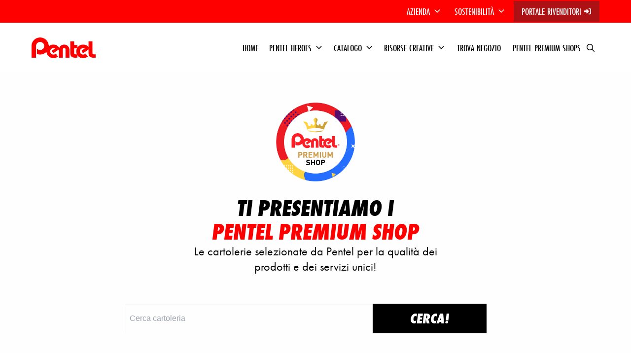

--- FILE ---
content_type: text/html; charset=UTF-8
request_url: https://pentel.it/pentel-premium-shop/P408
body_size: 7454
content:
<!doctype html>
<html class="no-js" lang="it">
	<head>
		



<!-- Google Tag Manager 2024 -->
<script>(function(w,d,s,l,i){w[l]=w[l]||[];w[l].push({'gtm.start':new Date().getTime(),event:'gtm.js'});var f=d.getElementsByTagName(s)[0],j=d.createElement(s),dl=l!='dataLayer'?'&l='+l:'';j.async=true;j.src='https://sherlock.pentel.it/lrixsewh.js?id='+i+dl;f.parentNode.insertBefore(j,f);})(window,document,'script','dataLayer','GTM-T79679L3');</script>
<!-- End Google Tag Manager -->



		

<!-- Link Swiper's CSS -->
  <link rel="stylesheet" href="https://pentel.it/assets/foundation-sites/node_modules/swiper/swiper-bundle.min.css" />

		<meta charset="utf-8">
		<meta http-equiv="x-ua-compatible" content="ie=edge">
		<meta name="viewport" content="width=device-width, initial-scale=1.0">
		<link rel="apple-touch-icon" sizes="180x180" href="/assets/favicon/apple-touch-icon.png">
		<link rel="icon" type="image/png" sizes="32x32" href="/assets/favicon/favicon-32x32.png">
		<link rel="icon" type="image/png" sizes="16x16" href="/assets/favicon/favicon-16x16.png">
		<link rel="manifest" href="/assets/favicon/site.webmanifest">
		<link rel="mask-icon" href="/assets/favicon/safari-pinned-tab.svg" color="#5bbad5">
		<link rel="shortcut icon" href="/assets/favicon/favicon.ico">
		<meta name="msapplication-TileColor" content="#da532c">
		<meta name="msapplication-config" content="/assets/favicon/browserconfig.xml">
		<meta name="theme-color" content="#ffffff">  
		<!--typekit pentel heroes 2021-->
		<link rel="stylesheet" href="https://use.typekit.net/hcw3jvo.css">
		<!--Font awesome-->
		<script src="https://kit.fontawesome.com/2ee8f24615.js" crossorigin="anonymous"></script>
		<link rel="stylesheet" href="https://pentel.it/assets/foundation-sites/css/app.css">
		<link rel="stylesheet" type="text/css" href="https://pentel.it/assets/slick-1.8.1/slick/slick.css">
		<link rel="stylesheet" type="text/css" href="https://pentel.it/assets/slick-1.8.1/slick/slick-theme.css">
		
			<title>Trova il negozio Pentel più vicino</title>
			<meta name="description" content="">
		    
		<link rel="canonical" href="https://pentel.it/pentel-premium-shop/P408" />    
	</head>
	<body>
		
		



<!-- Google Tag Manager (noscript) 2024 -->
<noscript><iframe src="https://sherlock.pentel.it/ns.html?id=GTM-T79679L3" height="0" width="0" style="display:none;visibility:hidden"></iframe></noscript>
<!-- End Google Tag Manager (noscript) -->




		<div class="fluid top-notice background_red hidden lg:block z-50">
	<div class="grid-container padding_0">
		<div class="grid-x align-middle">
		
			<div class="cell small-12 text-right px-6">
				<ul class="dropdown menu align-right" data-dropdown-menu>
					<li>
						<input type="checkbox" value="selected" id="toggle_desktop_azienda" class="toggle_desktop hidden-checkbox">
						
						<label for="toggle_desktop_azienda" class="beWhite label_desktop text_menu toggleable flex items-center">Azienda <svg xmlns="http://www.w3.org/2000/svg" fill="none" viewBox="0 0 24 24" stroke-width="2.5" stroke="currentColor" class="w-5 h-5 pt-5"><path stroke-linecap="round" stroke-linejoin="round" d="M19.5 8.25l-7.5 7.5-7.5-7.5" /></svg></label>
						
						<div role="toggle" class="dropdown_desktop mb-16 background_grey hidden absolute z-50">
							<ul class="menu vertical text-left">
								<li><a class="text_menu" href="https://pentel.it/azienda/chi-siamo">Chi siamo</a></li>
								<li><a class="text_menu" href="https://pentel.it/azienda/scrivi-a-pentel">Scrivi a Pentel</a></li>
								<li><a class="text_menu" href="https://pentel.it/azienda/sede-e-contatti">Sede e contatti</a></li>
								<li><a class="text_menu" href="https://pentel.it/newsletter">Newsletter</a></li>
							</ul>
						</div>
					</li>
					
					<li>
						<input type="checkbox" value="selected" id="toggle_desktop_sostenibilita" class="toggle_desktop hidden-checkbox">
						
						<label for="toggle_desktop_sostenibilita" class="beWhite label_desktop text_menu toggleable flex items-center">Sostenibilità <svg xmlns="http://www.w3.org/2000/svg" fill="none" viewBox="0 0 24 24" stroke-width="2.5" stroke="currentColor" class="w-5 h-5 pt-5"><path stroke-linecap="round" stroke-linejoin="round" d="M19.5 8.25l-7.5 7.5-7.5-7.5" /></svg></label>
						
						<div role="toggle" class="dropdown_desktop mb-16 background_grey hidden absolute z-50">
							<ul class="menu vertical text-left">
								<li><a class="text_menu" href="https://pentel.it/sostenibilita/impegno-green-pentel">Impegno Green Pentel</a></li>
								<li><a class="text_menu" href="https://pentel.it/sostenibilita/stampa-impatto-climatico-zero">Stampe impatto climatico zero</a></li>
							</ul>
						</div>
					</li>
					
					<li><a class="text_white background_red_dark" href="https://pentel.icatalogue.com/login" target="_blank">Portale Rivenditori <svg style="padding-top:2px" xmlns="http://www.w3.org/2000/svg" viewBox="0 0 512 512" width="16" height="16"><!--!Font Awesome Free 6.7.2 by @fontawesome - https://fontawesome.com License - https://fontawesome.com/license/free Copyright 2025 Fonticons, Inc.--><path d="M217.9 105.9L340.7 228.7c7.2 7.2 11.3 17.1 11.3 27.3s-4.1 20.1-11.3 27.3L217.9 406.1c-6.4 6.4-15 9.9-24 9.9c-18.7 0-33.9-15.2-33.9-33.9l0-62.1L32 320c-17.7 0-32-14.3-32-32l0-64c0-17.7 14.3-32 32-32l128 0 0-62.1c0-18.7 15.2-33.9 33.9-33.9c9 0 17.6 3.6 24 9.9zM352 416l64 0c17.7 0 32-14.3 32-32l0-256c0-17.7-14.3-32-32-32l-64 0c-17.7 0-32-14.3-32-32s14.3-32 32-32l64 0c53 0 96 43 96 96l0 256c0 53-43 96-96 96l-64 0c-17.7 0-32-14.3-32-32s14.3-32 32-32z" fill="#fff"/></svg></a></li>
				</ul>
			</div>
		</div>
	</div>
</div>

<nav class="background_white z-50">
	<div class="grid-container padding_0">
		<div class="flex justify-between align-middle items-center padding_menu_desktop px-6">
			<div class="box_logo">
				<a class="align-middle text-gray-600 text-2xlleading-none mr-2 flex" href="https://pentel.it/">
					<img class="logo_pentel_desktop padding_top_small padding_bottom_small" src="https://pentel.it/assets/img/brand/logo-pentel-rgb.png" alt="Logo Pentel" width="auto">
				</a>
			</div>
			
			<div class="lg:hidden">
				<button class="block navbar-burger">
					<svg class="h-7 w-7" fill="currentColor" viewBox="0 0 20 20" xmlns="http://www.w3.org/2000/svg">
						<path d="M0 3h20v2H0V3zm0 6h20v2H0V9zm0 6h20v2H0v-2z"></path>
					</svg>
				</button>
			</div>
			
			<div class="hidden lg:flex ml-auto items-center w-auto">
				<div class="grid-x">
					<div class="cell flex justify-between items-center">
						<ul class="flex justify-between items-center space-x-6 content-center">
							<li><a class="text_menu px-3" href="https://pentel.it/">Home</a></li>
							
							<li>
								<input type="checkbox" value="selected" id="toggle_desktop_heroes" class="toggle_desktop hidden fixed">
								
								<label for="toggle_desktop_heroes" class="label_desktop text_menu toggleable flex items-center">Pentel Heroes <svg xmlns="http://www.w3.org/2000/svg" fill="none" viewBox="0 0 24 24" stroke-width="2.5" stroke="currentColor" class="w-5 h-5 pt-5"><path stroke-linecap="round" stroke-linejoin="round" d="M19.5 8.25l-7.5 7.5-7.5-7.5" /></svg></label>
								
								<div role="toggle" class="dropdown_desktop mb-16 background_grey p-6 hidden absolute left-0 w-full z-50">
									<div class="grid-container mx-auto w-full">
										<div class="grid-x items-center">
											
											<div class="cell small-4 align-center align-middle padding_10">
												<div class="bg_white padding_20 card_cat_categorie relative">
													<a href="https://pentel.it/catalogo/energel/roller-energel-x-0.7-mm">
														<img class="arrow_cta" src="https://pentel.it/assets/img/catalogo/arrow.svg" alt="Scopri Energel Rossa" />
														<div>
															<h4 class="hero_condensed_bold_oblique titolo_card beAllCaps beRed">Energel</h4>
														</div>
														<div class="img_elenco_prodotto">
															<img src="https://pentel.it/images/uploads/prodotti/pentel-roller-energel-x-07-colore-rosso-bl107-bx.jpg" alt="Energel Rossa" />
														</div>
													</a>
												</div>
											</div>
											
											<div class="cell small-4 align-center align-middle padding_10">
												<div class="bg_white padding_20 card_cat_categorie relative">
													<a href="https://pentel.it/catalogo/penne-gel-roller/penna-gel-hybrid-mattehop-1.0-mm">
														<img class="arrow_cta" src="https://pentel.it/assets/img/catalogo/arrow.svg" alt="Scopri Pentel Mattehop" />
														<div>
															<h4 class="hero_condensed_bold_oblique titolo_card beAllCaps beRed">Mattehop</h4>
														</div>
														<div class="img_elenco_prodotto">
															<img src="https://pentel.it/images/uploads/prodotti/pentel-penna-gel-hybrid-mattehop-k110-1-colore-rosso-k110-vbx.jpg" alt="Mattehop" />
														</div>
													</a>
												</div>
											</div>
											
											<div class="cell small-4 align-center align-middle padding_10">
												<div class="bg_white padding_20 card_cat_categorie relative">
													<a href="https://pentel.it/catalogo/brush-pen/pennello-fude-pen-ricaricabile">
														<img class="arrow_cta" src="https://pentel.it/assets/img/catalogo/arrow.svg" alt="Scopri Pentel Fude Pen" />
														<div>
															<h4 class="hero_condensed_bold_oblique titolo_card beAllCaps beRed">Fude Pen</h4>
														</div>
														<div class="img_elenco_prodotto">
															<img src="https://pentel.it/images/uploads/prodotti/pentel-pennello-fude-pen-ricaricabile-colore-nero-inchiostro-a-tinta-punta-fine-xfl2f.jpg" alt="Fude Pen" />
														</div>
													</a>
												</div>
											</div>
											
											<div class="cell small-4 align-center align-middle padding_10">
												<div class="bg_white padding_20 card_cat_categorie relative">
													<a href="https://pentel.it/catalogo/brush-pen/pennarello-brush-sign-pen">
														<img class="arrow_cta" src="https://pentel.it/assets/img/catalogo/arrow.svg" alt="Scopri Pentel Brush Sign Pen Rossa" />
														<div>
															<h4 class="hero_condensed_bold_oblique titolo_card beAllCaps beRed">Brush Sign Pen</h4>
														</div>
														<div class="img_elenco_prodotto">
															<img src="https://pentel.it/images/uploads/prodotti/pentel-pennarello-brush-sign-pen-colore-rosso-ses15c-b.jpg" alt="Brush Sign Pen Rossa" />
														</div>
													</a>
												</div>
											</div>
											
											<div class="cell small-4 align-center align-middle padding_10">
												<div class="bg_white padding_20 card_cat_categorie relative">
													<a href="https://pentel.it/catalogo/brush-pen/pennello-aquash-water-brush">
														<img class="arrow_cta" src="https://pentel.it/assets/img/catalogo/arrow.svg" alt="Scopri Pentel Aquash" />
														<div>
															<h4 class="hero_condensed_bold_oblique titolo_card beAllCaps beRed">Aquash</h4>
														</div>
														<div class="img_elenco_prodotto">
															<img src="https://pentel.it/images/uploads/prodotti/pentel-pennello-aquash-water-brush-punta-grande-blister-xfrh1-b.jpg" alt="Aquash" />
														</div>
													</a>
												</div>
											</div>
											
											<div class="cell small-4 align-center align-middle padding_10">
												<div class="bg_white padding_20 card_cat_categorie relative">
													<a href="https://pentel.it/catalogo/brush-pen/pennello-milky-brush">
														<img class="arrow_cta" src="https://pentel.it/assets/img/catalogo/arrow.svg" alt="Scopri Pentel Milky Brush" />
														<div>
															<h4 class="hero_condensed_bold_oblique titolo_card beAllCaps beRed">Milky Brush</h4>
														</div>
														<div class="img_elenco_prodotto">
															<img src="https://pentel.it/images/uploads/prodotti/pentel-pennello-milky-brush-colore-verde-menta-pastello-xgfh-pdx.jpg" alt="Milky Brush" />
														</div>
													</a>
												</div>
											</div>
											
											<div class="cell small-4 align-center align-middle padding_10">
												<div class="bg_white padding_20 card_cat_categorie relative">
													<a href="https://pentel.it/catalogo/brush-pen/pennello-dual-metallic-brush">
														<img class="arrow_cta" src="https://pentel.it/assets/img/catalogo/arrow.svg" alt="Scopri Pentel Dual Metallic Brush" />
														<div>
															<h4 class="hero_condensed_bold_oblique titolo_card beAllCaps beRed">Dual Metallic Brush</h4>
														</div>
														<div class="img_elenco_prodotto">
															<img src="https://pentel.it/images/uploads/prodotti/pentel-pennello-dual-metallic-brush-colore-oro-metallizzato-xgfh-dxx.jpg" alt="Dual Metallic Brush" />
														</div>
													</a>
												</div>
											</div>
											
											
											<div class="cell small-4 align-center align-middle padding_10">
												<div class="bg_white padding_20 card_cat_categorie relative">
													<a href="https://pentel.it/catalogo/marcatori-permanenti/marcatore-permanente-professionale-pentel-pen-n50">
														<img class="arrow_cta" src="https://pentel.it/assets/img/catalogo/arrow.svg" alt="Scopri Pentel N50" />
														<div>
															<h4 class="hero_condensed_bold_oblique titolo_card beAllCaps beRed">N50</h4>
														</div>
														<div class="img_elenco_prodotto">
															<img src="https://pentel.it/images/uploads/prodotti/pentel-pentel-pen-n50-colore-nero-n50-b.jpg" alt="N50" />
														</div>
													</a>
												</div>
											</div>
											
										</div>
									</div>
								</div>
							</li>
							
							<li>
								<input type="checkbox" value="selected" id="toggle_desktop_catalogo" class="toggle_desktop hidden fixed">
								
								<label for="toggle_desktop_catalogo" class="label_desktop text_menu toggleable flex items-center">Catalogo <svg xmlns="http://www.w3.org/2000/svg" fill="none" viewBox="0 0 24 24" stroke-width="2.5" stroke="currentColor" class="w-5 h-5 pt-5"><path stroke-linecap="round" stroke-linejoin="round" d="M19.5 8.25l-7.5 7.5-7.5-7.5" /></svg></label>
								
								<div role="toggle" class="dropdown_desktop mb-16 background_grey hidden absolute z-50">
									<ul class="menu vertical">
										<li><a class="text_menu" href="https://pentel.it/catalogo/categorie-merceologiche">Catalogo per prodotti</a></li>
										<li><a class="text_menu" href="https://pentel.it/catalogo/utilizzi">Catalogo per utilizzi</a></li>
									</ul>
								</div>
							</li>
							
							
							<li>
								<input type="checkbox" value="selected" id="toggle_desktop_risorse" class="toggle_desktop hidden fixed">
								
								<label for="toggle_desktop_risorse" class="label_desktop text_menu toggleable flex items-center">Risorse creative <svg xmlns="http://www.w3.org/2000/svg" fill="none" viewBox="0 0 24 24" stroke-width="2.5" stroke="currentColor" class="w-5 h-5 pt-5"><path stroke-linecap="round" stroke-linejoin="round" d="M19.5 8.25l-7.5 7.5-7.5-7.5" /></svg></label>
								
								<div role="toggle" class="dropdown_desktop mb-16 background_grey hidden absolute z-50">
									<ul class="menu vertical">
										<li><a class="text_menu" href="https://pentel.it/artisti">Artisti Pentel</a></li>
										<li><a class="text_menu" href="https://pentel.it/recensioni">Recensioni</a></li>
										<li><a class="text_menu" href="https://pentel.it/tutorial">Tutorial</a></li>
										<li><a class="text_menu" href="https://pentel.it/newsletter">Newsletter</a></li>
									</ul>
								</div>
							</li>
							
							<li><a class="text_menu px-3" href="https://pentel.it/trova-negozio">Trova negozio</a></li>
							<li><a class="text_menu px-3" href="https://pentel.it/pentel-premium-shop">Pentel Premium Shops</a></li>
							
							<li class="main_nav_dx">
								<a href="" class="search_pentel" id="js_search_pentel"><i class="far fa-magnifying-glass"></i></a>
							</li>
						</ul>
						
					</div>
				</div>
			</div>
		</div>
		
	
	</div>
</nav>





<div class="hidden navbar-menu fixed top-0 left-0 bottom-0 w-full z-50 mobile background_white">
	<div class="navbar-backdrop fixed inset-0 opacity-25"></div>
	<nav class="padding_menu_mobile relative flex flex-col px-6 w-full h-full bg-white overflow-y-auto">
		<div class="flex items-center mb-4">
			<a class="mr-auto" href="https://pentel.it/">
				<img class="logo_pentel_desktop padding_top_small padding_bottom_small" src="https://pentel.it/assets/img/brand/logo-pentel-rgb.png" alt="Logo Pentel" width="auto">
			</a>
			<button class="navbar-close"><svg class="h-6 w-6 text-gray-400 cursor-pointer hover:text-gray-500" xmlns="http://www.w3.org/2000/svg" fill="none" viewBox="0 0 24 24" stroke="currentColor"><path stroke-linecap="round" stroke-linejoin="round" stroke-width="2" d="M6 18L18 6M6 6l12 12"></path></svg></button>
		</div>
			<ul class="relative overflow-auto h-full">
				
				<li>
					<a href="https://pentel.it/" class="uppercase">
						<label class="voce_menu_mobile uppercase voce_menu_mobile_primo_livello">
							<div class="border-b border-darkshade flex items-center py-4 group">
								<div class="flex-auto">
									<p class="font-semibold font_primario text-lg uppercase leading-loose pl-2">Home</p>
								</div>
								<div>
									<svg xmlns="http://www.w3.org/2000/svg" fill="none" viewBox="0 0 24 24" stroke-width="2.5" stroke="currentColor" class="w-4 h-4 mr-2"><path stroke-linecap="round" stroke-linejoin="round" d="M13.5 4.5L21 12m0 0l-7.5 7.5M21 12H3" /></svg>
								</div>
							</div>	
						</label>
					</a>
				</li>
				
				<li>
					<input type="checkbox" value="selected" id="toggle_mobile_heroes" class="toggle_mobile hidden">
					<div class="border-b border-darkshade voce_menu_mobile_primo_livello"></div>
					<label for="toggle_mobile_heroes" class="voce_menu_mobile uppercase voce_menu_mobile_primo_livello">
						<div class="border-b border-darkshade flex items-center py-4 group">
							<div class="flex-auto">
								<p class="font-semibold font_primario text-lg uppercase leading-loose pl-2">Pentel Heroes</p>
							</div>
							<div>
								<svg xmlns="http://www.w3.org/2000/svg" fill="none" viewBox="0 0 24 24" stroke-width="2.5" stroke="currentColor" class="w-4 h-4 mr-2"><path stroke-linecap="round" stroke-linejoin="round" d="M13.5 4.5L21 12m0 0l-7.5 7.5M21 12H3" /></svg>
							</div>
						</div>	
					</label>
					
					<div role="toggle" class="dropdown_mobile background_white absolute top-0 w-full h-full hidden transition">
						<label class="back_button_mobile uppercase">
							<div class="border-b border-darkshade flex items-center py-4 group">
								<div class="self-center">
									<svg xmlns="http://www.w3.org/2000/svg" fill="none" viewBox="0 0 24 24" stroke-width="1.5" stroke="currentColor" class="w-4 h-4 mr-1 mt-2"><path stroke-linecap="round" stroke-linejoin="round" d="M10.5 19.5L3 12m0 0l7.5-7.5M3 12h18" /></svg>
								</div>
								<div class="flex-auto">
									<p class="font-semibold font_primario text-lg uppercase leading-loose pl-2">Indietro</p>
								</div>
							</div>	
						</label>
						<ul class="margin_0">
							
							<li class="border-b border-darkshade">
								<a href="https://pentel.it/catalogo/energel/roller-energel-x-0.7-mm">
									<label class="voce_menu_mobile uppercase">
										<div class="border-b border-darkshade flex items-center py-4 group">
											<div class="flex-auto">
												<p class="font-semibold font_primario text-lg uppercase leading-loose pl-2">Energel</p>
											</div>
											<div>
												<svg xmlns="http://www.w3.org/2000/svg" fill="none" viewBox="0 0 24 24" stroke-width="2.5" stroke="currentColor" class="w-4 h-4 mr-2"><path stroke-linecap="round" stroke-linejoin="round" d="M13.5 4.5L21 12m0 0l-7.5 7.5M21 12H3" /></svg>
											</div>
										</div>	
									</label>
								</a>
							</li>
							
							<li class="border-b border-darkshade">
								<a href="https://pentel.it/catalogo/penne-gel-roller/penna-gel-hybrid-mattehop-1.0-mm">
									<label class="voce_menu_mobile uppercase">
										<div class="border-b border-darkshade flex items-center py-4 group">
											<div class="flex-auto">
												<p class="font-semibold font_primario text-lg uppercase leading-loose pl-2">Mattehop</p>
											</div>
											<div>
												<svg xmlns="http://www.w3.org/2000/svg" fill="none" viewBox="0 0 24 24" stroke-width="2.5" stroke="currentColor" class="w-4 h-4 mr-2"><path stroke-linecap="round" stroke-linejoin="round" d="M13.5 4.5L21 12m0 0l-7.5 7.5M21 12H3" /></svg>
											</div>
										</div>	
									</label>
								</a>
							</li>
							
							<li class="border-b border-darkshade">
								<a href="https://pentel.it/catalogo/brush-pen/pennello-fude-pen-ricaricabile">
									<label class="voce_menu_mobile uppercase">
										<div class="border-b border-darkshade flex items-center py-4 group">
											<div class="flex-auto">
												<p class="font-semibold font_primario text-lg uppercase leading-loose pl-2">Fude Pen</p>
											</div>
											<div>
												<svg xmlns="http://www.w3.org/2000/svg" fill="none" viewBox="0 0 24 24" stroke-width="2.5" stroke="currentColor" class="w-4 h-4 mr-2"><path stroke-linecap="round" stroke-linejoin="round" d="M13.5 4.5L21 12m0 0l-7.5 7.5M21 12H3" /></svg>
											</div>
										</div>	
									</label>
								</a>
							</li>
							
							<li class="border-b border-darkshade">
								<a href="https://pentel.it/catalogo/brush-pen/pennarello-brush-sign-pen">
									<label class="voce_menu_mobile uppercase">
										<div class="border-b border-darkshade flex items-center py-4 group">
											<div class="flex-auto">
												<p class="font-semibold font_primario text-lg uppercase leading-loose pl-2">Brush Sign Pen</p>
											</div>
											<div>
												<svg xmlns="http://www.w3.org/2000/svg" fill="none" viewBox="0 0 24 24" stroke-width="2.5" stroke="currentColor" class="w-4 h-4 mr-2"><path stroke-linecap="round" stroke-linejoin="round" d="M13.5 4.5L21 12m0 0l-7.5 7.5M21 12H3" /></svg>
											</div>
										</div>	
									</label>
								</a>
							</li>
							
							<li class="border-b border-darkshade">
								<a href="https://pentel.it/catalogo/brush-pen/pennello-aquash-water-brush">
									<label class="voce_menu_mobile uppercase">
										<div class="border-b border-darkshade flex items-center py-4 group">
											<div class="flex-auto">
												<p class="font-semibold font_primario text-lg uppercase leading-loose pl-2">Aquash</p>
											</div>
											<div>
												<svg xmlns="http://www.w3.org/2000/svg" fill="none" viewBox="0 0 24 24" stroke-width="2.5" stroke="currentColor" class="w-4 h-4 mr-2"><path stroke-linecap="round" stroke-linejoin="round" d="M13.5 4.5L21 12m0 0l-7.5 7.5M21 12H3" /></svg>
											</div>
										</div>	
									</label>
								</a>
							</li>
							
							<li class="border-b border-darkshade">
								<a href="https://pentel.it/catalogo/brush-pen/pennello-milky-brush">
									<label class="voce_menu_mobile uppercase">
										<div class="border-b border-darkshade flex items-center py-4 group">
											<div class="flex-auto">
												<p class="font-semibold font_primario text-lg uppercase leading-loose pl-2">Milky Brush</p>
											</div>
											<div>
												<svg xmlns="http://www.w3.org/2000/svg" fill="none" viewBox="0 0 24 24" stroke-width="2.5" stroke="currentColor" class="w-4 h-4 mr-2"><path stroke-linecap="round" stroke-linejoin="round" d="M13.5 4.5L21 12m0 0l-7.5 7.5M21 12H3" /></svg>
											</div>
										</div>	
									</label>
								</a>
							</li>
							
							<li class="border-b border-darkshade">
								<a href="https://pentel.it/catalogo/brush-pen/pennello-dual-metallic-brush">
									<label class="voce_menu_mobile uppercase">
										<div class="border-b border-darkshade flex items-center py-4 group">
											<div class="flex-auto">
												<p class="font-semibold font_primario text-lg uppercase leading-loose pl-2">Dual Metallic Brush</p>
											</div>
											<div>
												<svg xmlns="http://www.w3.org/2000/svg" fill="none" viewBox="0 0 24 24" stroke-width="2.5" stroke="currentColor" class="w-4 h-4 mr-2"><path stroke-linecap="round" stroke-linejoin="round" d="M13.5 4.5L21 12m0 0l-7.5 7.5M21 12H3" /></svg>
											</div>
										</div>	
									</label>
								</a>
							</li>
							
							<li class="border-b border-darkshade">
								<a href="https://pentel.it/catalogo/marcatori-permanenti/marcatore-permanente-professionale-pentel-pen-n50">
									<label class="voce_menu_mobile uppercase">
										<div class="border-b border-darkshade flex items-center py-4 group">
											<div class="flex-auto">
												<p class="font-semibold font_primario text-lg uppercase leading-loose pl-2">N50</p>
											</div>
											<div>
												<svg xmlns="http://www.w3.org/2000/svg" fill="none" viewBox="0 0 24 24" stroke-width="2.5" stroke="currentColor" class="w-4 h-4 mr-2"><path stroke-linecap="round" stroke-linejoin="round" d="M13.5 4.5L21 12m0 0l-7.5 7.5M21 12H3" /></svg>
											</div>
										</div>	
									</label>
								</a>
							</li>
							
							<li class="mb-10"></li>
						</ul>
					</div>
				</li>
				
				<li>
					<input type="checkbox" value="selected" id="toggle_mobile_catalogo" class="toggle_mobile hidden">
					<div class="border-b border-darkshade voce_menu_mobile_primo_livello"></div>
					<label for="toggle_mobile_catalogo" class="voce_menu_mobile_primo_livello uppercase">
						<div class="border-b border-darkshade flex items-center py-4 group voce_menu_mobile">
							<div class="flex-auto">
								<p class="font-semibold font_primario text-lg uppercase leading-loose pl-2">Catalogo</p>
							</div>
							<div>
								<svg xmlns="http://www.w3.org/2000/svg" fill="none" viewBox="0 0 24 24" stroke-width="2.5" stroke="currentColor" class="w-4 h-4 mr-2"><path stroke-linecap="round" stroke-linejoin="round" d="M13.5 4.5L21 12m0 0l-7.5 7.5M21 12H3" /></svg>
							</div>
						</div>	
					</label>
					
					<div role="toggle" class="dropdown_mobile background_white absolute top-0 w-full h-full hidden transition">
						<label class="back_button_mobile uppercase">
							<div class="border-b border-darkshade flex items-center py-4 group">
								<div class="self-center">
									<svg xmlns="http://www.w3.org/2000/svg" fill="none" viewBox="0 0 24 24" stroke-width="1.5" stroke="currentColor" class="w-4 h-4 mr-1 mt-2"><path stroke-linecap="round" stroke-linejoin="round" d="M10.5 19.5L3 12m0 0l7.5-7.5M3 12h18" /></svg>
								</div>
								<div class="flex-auto">
									<p class="font-semibold font_primario text-lg uppercase leading-loose pl-2">Indietro</p>
								</div>
							</div>	
						</label>
						<ul class="margin_0">
							<li class="border-b border-darkshade">
								<a href="https://pentel.it/catalogo/categorie-merceologiche">
									<label class="voce_menu_mobile uppercase">
										<div class="border-b border-darkshade flex items-center py-4 group">
											<div class="flex-auto">
												<p class="font-semibold font_primario text-lg uppercase leading-loose pl-2">Catalogo per prodotti</p>
											</div>
											<div>
												<svg xmlns="http://www.w3.org/2000/svg" fill="none" viewBox="0 0 24 24" stroke-width="2.5" stroke="currentColor" class="w-4 h-4 mr-2"><path stroke-linecap="round" stroke-linejoin="round" d="M13.5 4.5L21 12m0 0l-7.5 7.5M21 12H3" /></svg>
											</div>
										</div>	
									</label>
								</a>
							</li>
							
							<li class="border-b border-darkshade">
								<a href="https://pentel.it/catalogo/utilizzi">
									<label class="voce_menu_mobile uppercase">
										<div class="border-b border-darkshade flex items-center py-4 group">
											<div class="flex-auto">
												<p class="font-semibold font_primario text-lg uppercase leading-loose pl-2">Catalogo per utilizzi</p>
											</div>
											<div>
												<svg xmlns="http://www.w3.org/2000/svg" fill="none" viewBox="0 0 24 24" stroke-width="2.5" stroke="currentColor" class="w-4 h-4 mr-2"><path stroke-linecap="round" stroke-linejoin="round" d="M13.5 4.5L21 12m0 0l-7.5 7.5M21 12H3" /></svg>
											</div>
										</div>	
									</label>
								</a>
							</li>
							
							<li class="mb-10"></li>
						</ul>
					</div>
				</li>
				
				<li>
					<input type="checkbox" value="selected" id="toggle_mobile_risorse" class="toggle_mobile hidden">
					<div class="border-b border-darkshade voce_menu_mobile_primo_livello"></div>
					<label for="toggle_mobile_risorse" class="voce_menu_mobile_primo_livello uppercase">
						<div class="border-b border-darkshade flex items-center py-4 group voce_menu_mobile">
							<div class="flex-auto">
								<p class="font-semibold font_primario text-lg uppercase leading-loose pl-2">Risorse creative</p>
							</div>
							<div>
								<svg xmlns="http://www.w3.org/2000/svg" fill="none" viewBox="0 0 24 24" stroke-width="2.5" stroke="currentColor" class="w-4 h-4 mr-2"><path stroke-linecap="round" stroke-linejoin="round" d="M13.5 4.5L21 12m0 0l-7.5 7.5M21 12H3" /></svg>
							</div>
						</div>	
					</label>
					
					<div role="toggle" class="dropdown_mobile background_white absolute top-0 w-full h-full hidden transition">
						<label class="back_button_mobile uppercase">
							<div class="border-b border-darkshade flex items-center py-4 group">
								<div class="self-center">
									<svg xmlns="http://www.w3.org/2000/svg" fill="none" viewBox="0 0 24 24" stroke-width="1.5" stroke="currentColor" class="w-4 h-4 mr-1 mt-2"><path stroke-linecap="round" stroke-linejoin="round" d="M10.5 19.5L3 12m0 0l7.5-7.5M3 12h18" /></svg>
								</div>
								<div class="flex-auto">
									<p class="font-semibold font_primario text-lg uppercase leading-loose pl-2">Indietro</p>
								</div>
							</div>	
						</label>
						<ul class="margin_0">
							<li class="border-b border-darkshade">
								<a href="https://pentel.it/artisti">
									<label class="voce_menu_mobile uppercase">
										<div class="border-b border-darkshade flex items-center py-4 group">
											<div class="flex-auto">
												<p class="font-semibold font_primario text-lg uppercase leading-loose pl-2">Artisti Pentel</p>
											</div>
											<div>
												<svg xmlns="http://www.w3.org/2000/svg" fill="none" viewBox="0 0 24 24" stroke-width="2.5" stroke="currentColor" class="w-4 h-4 mr-2"><path stroke-linecap="round" stroke-linejoin="round" d="M13.5 4.5L21 12m0 0l-7.5 7.5M21 12H3" /></svg>
											</div>
										</div>	
									</label>
								</a>
							</li>
							
							<li class="border-b border-darkshade">
								<a href="https://pentel.it/recensioni">
									<label class="voce_menu_mobile uppercase">
										<div class="border-b border-darkshade flex items-center py-4 group">
											<div class="flex-auto">
												<p class="font-semibold font_primario text-lg uppercase leading-loose pl-2">Recensioni</p>
											</div>
											<div>
												<svg xmlns="http://www.w3.org/2000/svg" fill="none" viewBox="0 0 24 24" stroke-width="2.5" stroke="currentColor" class="w-4 h-4 mr-2"><path stroke-linecap="round" stroke-linejoin="round" d="M13.5 4.5L21 12m0 0l-7.5 7.5M21 12H3" /></svg>
											</div>
										</div>	
									</label>
								</a>
							</li>
							
							<li class="border-b border-darkshade">
								<a href="https://pentel.it/tutorial">
									<label class="voce_menu_mobile uppercase">
										<div class="border-b border-darkshade flex items-center py-4 group">
											<div class="flex-auto">
												<p class="font-semibold font_primario text-lg uppercase leading-loose pl-2">Tutorial</p>
											</div>
											<div>
												<svg xmlns="http://www.w3.org/2000/svg" fill="none" viewBox="0 0 24 24" stroke-width="2.5" stroke="currentColor" class="w-4 h-4 mr-2"><path stroke-linecap="round" stroke-linejoin="round" d="M13.5 4.5L21 12m0 0l-7.5 7.5M21 12H3" /></svg>
											</div>
										</div>	
									</label>
								</a>
							</li>
							
							<li class="border-b border-darkshade">
								<a href="https://pentel.it/newsletter">
									<label class="voce_menu_mobile uppercase">
										<div class="border-b border-darkshade flex items-center py-4 group">
											<div class="flex-auto">
												<p class="font-semibold font_primario text-lg uppercase leading-loose pl-2">Newsletter</p>
											</div>
											<div>
												<svg xmlns="http://www.w3.org/2000/svg" fill="none" viewBox="0 0 24 24" stroke-width="2.5" stroke="currentColor" class="w-4 h-4 mr-2"><path stroke-linecap="round" stroke-linejoin="round" d="M13.5 4.5L21 12m0 0l-7.5 7.5M21 12H3" /></svg>
											</div>
										</div>	
									</label>
								</a>
							</li>
							
							<li class="mb-10"></li>
						</ul>
					</div>
				</li>
				
				<li>
					<a href="https://pentel.it/trova-negozio" class="voce_menu_mobile_primo_livello uppercase">
						<label class="voce_menu_mobile uppercase">
							<div class="border-b border-darkshade flex items-center py-4 group">
								<div class="flex-auto">
									<p class="font-semibold font_primario text-lg uppercase leading-loose pl-2">Trova negozio</p>
								</div>
								<div>
									<svg xmlns="http://www.w3.org/2000/svg" fill="none" viewBox="0 0 24 24" stroke-width="2.5" stroke="currentColor" class="w-4 h-4 mr-2"><path stroke-linecap="round" stroke-linejoin="round" d="M13.5 4.5L21 12m0 0l-7.5 7.5M21 12H3" /></svg>
								</div>
							</div>	
						</label>
					</a>
				</li>
				
				<li>
					<a href="https://pentel.it/pentel-premium-shop" class="voce_menu_mobile_primo_livello uppercase">
						<label class="voce_menu_mobile uppercase">
							<div class="border-b border-darkshade flex items-center py-4 group">
								<div class="flex-auto">
									<p class="font-semibold font_primario text-lg uppercase leading-loose pl-2">Pentel Premium Shop</p>
								</div>
								<div>
									<svg xmlns="http://www.w3.org/2000/svg" fill="none" viewBox="0 0 24 24" stroke-width="2.5" stroke="currentColor" class="w-4 h-4 mr-2"><path stroke-linecap="round" stroke-linejoin="round" d="M13.5 4.5L21 12m0 0l-7.5 7.5M21 12H3" /></svg>
								</div>
							</div>	
						</label>
					</a>
				</li>
				
				<li>
					<input type="checkbox" value="selected" id="toggle_mobile_azienda" class="toggle_mobile hidden">
					<div class="border-b border-darkshade voce_menu_mobile_primo_livello"></div>
					<label for="toggle_mobile_azienda" class="uppercase voce_menu_mobile_primo_livello">
						<div class="border-b border-darkshade flex items-center py-4 group voce_menu_mobile">
							<div class="flex-auto">
								<p class="font-semibold font_primario text-lg uppercase leading-loose pl-2">Azienda</p>
							</div>
							<div>
								<svg xmlns="http://www.w3.org/2000/svg" fill="none" viewBox="0 0 24 24" stroke-width="2.5" stroke="currentColor" class="w-4 h-4 mr-2"><path stroke-linecap="round" stroke-linejoin="round" d="M13.5 4.5L21 12m0 0l-7.5 7.5M21 12H3" /></svg>
							</div>
						</div>	
					</label>
					
					<div role="toggle" class="dropdown_mobile background_white absolute top-0 w-full h-full hidden transition">
						<label class="back_button_mobile uppercase">
							<div class="border-b border-darkshade flex items-center py-4 group">
								<div class="self-center">
									<svg xmlns="http://www.w3.org/2000/svg" fill="none" viewBox="0 0 24 24" stroke-width="1.5" stroke="currentColor" class="w-4 h-4 mr-1 mt-2"><path stroke-linecap="round" stroke-linejoin="round" d="M10.5 19.5L3 12m0 0l7.5-7.5M3 12h18" /></svg>
								</div>
								<div class="flex-auto">
									<p class="font-semibold font_primario text-lg uppercase leading-loose pl-2">Indietro</p>
								</div>
							</div>	
						</label>
						<ul class="margin_0">
							<li class="border-b border-darkshade">
								<a href="https://pentel.it/azienda/chi-siamo">
									<label class="voce_menu_mobile uppercase">
										<div class="border-b border-darkshade flex items-center py-4 group">
											<div class="flex-auto">
												<p class="font-semibold font_primario text-lg uppercase leading-loose pl-2">Chi siamo</p>
											</div>
											<div>
												<svg xmlns="http://www.w3.org/2000/svg" fill="none" viewBox="0 0 24 24" stroke-width="2.5" stroke="currentColor" class="w-4 h-4 mr-2"><path stroke-linecap="round" stroke-linejoin="round" d="M13.5 4.5L21 12m0 0l-7.5 7.5M21 12H3" /></svg>
											</div>
										</div>	
									</label>
								</a>
							</li>
							
							<li class="border-b border-darkshade">
								<a href="https://pentel.it/azienda/scrivi-a-pentel">
									<label class="voce_menu_mobile uppercase">
										<div class="border-b border-darkshade flex items-center py-4 group">
											<div class="flex-auto">
												<p class="font-semibold font_primario text-lg uppercase leading-loose pl-2">Scrivi a Pentel</p>
											</div>
											<div>
												<svg xmlns="http://www.w3.org/2000/svg" fill="none" viewBox="0 0 24 24" stroke-width="2.5" stroke="currentColor" class="w-4 h-4 mr-2"><path stroke-linecap="round" stroke-linejoin="round" d="M13.5 4.5L21 12m0 0l-7.5 7.5M21 12H3" /></svg>
											</div>
										</div>	
									</label>
								</a>
							</li>
							
							<li class="border-b border-darkshade">
								<a href="https://pentel.it/azienda/sede-e-contatti">
									<label class="voce_menu_mobile uppercase">
										<div class="border-b border-darkshade flex items-center py-4 group">
											<div class="flex-auto">
												<p class="font-semibold font_primario text-lg uppercase leading-loose pl-2">Sede e contatti</p>
											</div>
											<div>
												<svg xmlns="http://www.w3.org/2000/svg" fill="none" viewBox="0 0 24 24" stroke-width="2.5" stroke="currentColor" class="w-4 h-4 mr-2"><path stroke-linecap="round" stroke-linejoin="round" d="M13.5 4.5L21 12m0 0l-7.5 7.5M21 12H3" /></svg>
											</div>
										</div>	
									</label>
								</a>
							</li>
							
							<li class="border-b border-darkshade">
								<a href="https://pentel.it/newsletter">
									<label class="voce_menu_mobile uppercase">
										<div class="border-b border-darkshade flex items-center py-4 group">
											<div class="flex-auto">
												<p class="font-semibold font_primario text-lg uppercase leading-loose pl-2">Newsletter</p>
											</div>
											<div>
												<svg xmlns="http://www.w3.org/2000/svg" fill="none" viewBox="0 0 24 24" stroke-width="2.5" stroke="currentColor" class="w-4 h-4 mr-2"><path stroke-linecap="round" stroke-linejoin="round" d="M13.5 4.5L21 12m0 0l-7.5 7.5M21 12H3" /></svg>
											</div>
										</div>	
									</label>
								</a>
							</li>
							
							<li class="mb-10"></li>
						</ul>
					</div>
				</li>
				
				<li>
					<input type="checkbox" value="selected" id="toggle_mobile_sostenibilita" class="toggle_mobile hidden">
					<div class="border-b border-darkshade voce_menu_mobile_primo_livello"></div>
					<label for="toggle_mobile_sostenibilita" class="voce_menu_mobile_primo_livello uppercase">
						<div class="border-b border-darkshade flex items-center py-4 group voce_menu_mobile">
							<div class="flex-auto">
								<p class="font-semibold font_primario text-lg uppercase leading-loose pl-2">Sostenibilità</p>
							</div>
							<div>
								<svg xmlns="http://www.w3.org/2000/svg" fill="none" viewBox="0 0 24 24" stroke-width="2.5" stroke="currentColor" class="w-4 h-4 mr-2"><path stroke-linecap="round" stroke-linejoin="round" d="M13.5 4.5L21 12m0 0l-7.5 7.5M21 12H3" /></svg>
							</div>
						</div>	
					</label>
					
					<div role="toggle" class="dropdown_mobile background_white absolute top-0 w-full h-full hidden transition">
						<label class="back_button_mobile uppercase">
							<div class="border-b border-darkshade flex items-center py-4 group">
								<div class="self-center">
									<svg xmlns="http://www.w3.org/2000/svg" fill="none" viewBox="0 0 24 24" stroke-width="1.5" stroke="currentColor" class="w-4 h-4 mr-1 mt-2"><path stroke-linecap="round" stroke-linejoin="round" d="M10.5 19.5L3 12m0 0l7.5-7.5M3 12h18" /></svg>
								</div>
								<div class="flex-auto">
									<p class="font-semibold font_primario text-lg uppercase leading-loose pl-2">Indietro</p>
								</div>
							</div>	
						</label>
						<ul class="margin_0">
							<li class="border-b border-darkshade">
								<a href="https://pentel.it/sostenibilita/impegno-green-pentel">
									<label class="voce_menu_mobile uppercase">
										<div class="border-b border-darkshade flex items-center py-4 group">
											<div class="flex-auto">
												<p class="font-semibold font_primario text-lg uppercase leading-loose pl-2">Impegno Green Pentel</p>
											</div>
											<div>
												<svg xmlns="http://www.w3.org/2000/svg" fill="none" viewBox="0 0 24 24" stroke-width="2.5" stroke="currentColor" class="w-4 h-4 mr-2"><path stroke-linecap="round" stroke-linejoin="round" d="M13.5 4.5L21 12m0 0l-7.5 7.5M21 12H3" /></svg>
											</div>
										</div>	
									</label>
								</a>
							</li>
							
							<li class="border-b border-darkshade">
								<a href="https://pentel.it/sostenibilita/stampa-impatto-climatico-zero">
									<label class="voce_menu_mobile uppercase">
										<div class="border-b border-darkshade flex items-center py-4 group">
											<div class="flex-auto">
												<p class="font-semibold font_primario text-lg uppercase leading-loose pl-2">Stampe impatto climatico zero</p>
											</div>
											<div>
												<svg xmlns="http://www.w3.org/2000/svg" fill="none" viewBox="0 0 24 24" stroke-width="2.5" stroke="currentColor" class="w-4 h-4 mr-2"><path stroke-linecap="round" stroke-linejoin="round" d="M13.5 4.5L21 12m0 0l-7.5 7.5M21 12H3" /></svg>
											</div>
										</div>	
									</label>
								</a>
							</li>
							
							<li class="mb-10"></li>
						</ul>
					</div>
				</li>
				
				<li>
					<a href="https://pentel.icatalogue.com/login" target="_blank" class="voce_menu_mobile_primo_livello uppercase">
						<label class="voce_menu_mobile uppercase">
							<div class="border-b border-darkshade flex items-center py-4 group">
								<div class="flex-auto">
									<p class="font-semibold font_primario text-lg uppercase leading-loose pl-2">Portale Rivenditori</p>
								</div>
								<div>
									<svg xmlns="http://www.w3.org/2000/svg" fill="none" viewBox="0 0 24 24" stroke-width="2.5" stroke="currentColor" class="w-4 h-4 mr-2"><path stroke-linecap="round" stroke-linejoin="round" d="M13.5 4.5L21 12m0 0l-7.5 7.5M21 12H3" /></svg>
								</div>
							</div>	
						</label>
					</a>
				</li>
				
				<li>
					<div class="voce_menu_mobile_primo_livello uppercase">
						<label class="w-full uppercase">
							<div class="border-b border-darkshade flex items-center py-4 group">
								<form id="cercaprodotti" class="search_form_menu" method="post" action="https://pentel.it/"  >
<div class='hiddenFields'>
<input type="hidden" name="params" value="eyJyZXN1bHRfcGFnZSI6ImNhdGFsb2dvXC9yaXN1bHRhdGktcmljZXJjYSJ9" />
<input type="hidden" name="ACT" value="25" />
<input type="hidden" name="site_id" value="1" />
<input type="hidden" name="csrf_token" value="390d2efe671830203ebb84f13c35a855b0978ac1" />
</div>


								  <div class="input-group small-12 large-6 box_cerca box_cerca_prodotti">
									 <input class="input-group-field input_cerca_elenco" type="search" name="keywords" id="prodotto" placeholder="Ricerca prodotto per nome o per codice">
									 <button type="submit" class="button bottone_cerca_nav mt-2 w-full" >Ricerca prodotti</button>
								  </div>
								  </form>
							</div>	
						</label>
					</div>
				</li>
			</ul>
		</div>
		
	</nav>
</div>

<div id="menu_overlay" class="fixed  w-full h-full left-0 right-0 top-0 bottom-0 z-40 overflow-hidden hidden">
</div>

<div class="search_container bg_black" id="js_search_container">
	<div class="grid-container">
	   <div class="search_container_visible">
		  <form id="cercaprodotti" class="search_form_menu" method="post" action="https://pentel.it/"  >
<div class='hiddenFields'>
<input type="hidden" name="params" value="eyJyZXN1bHRfcGFnZSI6ImNhdGFsb2dvXC9yaXN1bHRhdGktcmljZXJjYSJ9" />
<input type="hidden" name="ACT" value="25" />
<input type="hidden" name="site_id" value="1" />
<input type="hidden" name="csrf_token" value="390d2efe671830203ebb84f13c35a855b0978ac1" />
</div>


		  <div class="input-group small-12 large-6 box_cerca box_cerca_prodotti">
			 <input class="input-group-field input_cerca_elenco" type="search" name="keywords" id="prodotto" placeholder="Ricerca prodotto per nome o per codice">
			 <button type="submit" class="button bottone_cerca_nav" >Ricerca prodotti</button>
		  </div>
		  </form>
	   </div>
	</div>
 </div>

		
		
		
		<!--*******************-->
		<!--*** PAGINAZIONE ***-->
		<!--*******************-->
		
		<!--*** BANDA NEGOZI ***-->
		<div class="banda_cards_negozi">
			<!--HEADER-->
			<div class="banda_negozi_header">
				<div class="grid-container">
					<div class="grid-x grid-margin-x align-center">
						<div class="small-12 cell text-center">
							<div class="banda_negozi_logo_pps"><img src="https://pentel.it/assets/img/brand/pentel-premium-logo.png" alt="Pentel Premium Shop Logo"></div>
						</div>
						<div class="cell small-12 medium-10 large-6 text-center">
							<h1 class="hero_condensed_bold_oblique titolo_eroe">TI PRESENTIAMO I<br><span class="beRed">PENTEL PREMIUM SHOP</span></h1>
							<p class="subTitle">Le cartolerie selezionate da Pentel per la qualità dei prodotti e dei servizi unici!</p>
						</div>
					</div>
				</div>
			</div>
			<!--*** FORM RICERCA ***-->
			<div class="banda">
				<div class="grid-container"><div class="grid-x grid-margin-x align-center">
					<div class="small-12 medium-8 cell form_cerca_negozio">
						<form method="post" action="https://pentel.it/"  >
<div class='hiddenFields'>
<input type="hidden" name="params" value="eyJyZXN1bHRfcGFnZSI6InBlbnRlbC1wcmVtaXVtLXNob3BcL3Jpc3VsdGF0aSJ9" />
<input type="hidden" name="ACT" value="25" />
<input type="hidden" name="site_id" value="1" />
<input type="hidden" name="csrf_token" value="390d2efe671830203ebb84f13c35a855b0978ac1" />
</div>


							<input class="input_cerca" type="search" name="keywords"  placeholder="Cerca cartoleria" />
							<button type="submit" class="button bottone_cerca">Cerca!</button>
						
						</form>
					</div>
				</div>
			</div>
		</div>
		
		<!--LISTA NEGOZI-->
		<div class="grid-container">
			<div class="grid-x grid-margin-x align-stretch">
				
				</div>
			</div>
		</div>
		
		
		<!--SLIDER PENNE-->
<div class="grid-container banda_navigator_penne">
	<div class="grid-x grid-margin-x align-center">
		<div class="cell small-12 large-8 text-center">
			<h4 class="hero_condensed_bold_oblique titolo_di_sezione beAllCaps">Scegli l'eroe Pentel che fa per te! <span class="beRed">Lascia il tuo segno!</span></h4>
		</div>
	</div>
	
	
	<div class="cell">
		<ul class="navigator_penne_container">
			
			<li>
				<a href="https://pentel.it/catalogo/energel/roller-energel-x-0.7-mm" class="titolo_hero">ENERGEL</a>
				<div class="immagine_hero"><img src="https://pentel.it/assets/img/eroi/slider-penne/pentel-energel-bl107.png" alt="Energel bl107"></div>
			</li>
			
			<li>
				<a href="https://pentel.it/catalogo/penne-gel-roller/penna-gel-hybrid-mattehop-1.0-mm" class="titolo_hero">MATTEHOP</a>
				<div class="immagine_hero"><img src="https://pentel.it/assets/img/eroi/slider-penne/pentel-mattehop.png" alt="mattehop"></div>
			</li>
			
			<li>
				<a href="https://pentel.it/catalogo/brush-pen/pennello-fude-pen-ricaricabile" class="titolo_hero">FUDE PEN</a>
				<div class="immagine_hero"><img src="https://pentel.it/assets/img/eroi/slider-penne/pentel-fude-pen.png" alt="Fude Pen"></div>
			</li>
			
			<li>
				<a href="https://pentel.it/catalogo/brush-pen/pennarello-brush-sign-pen" class="titolo_hero">BRUSH SIGN PEN</a>
				<div class="immagine_hero"><img src="https://pentel.it/assets/img/eroi/slider-penne/pentel-brush-sign-pen-rosso.png" alt="Brush Sign Pen"></div>
			</li>
			
			<li>
				<a href="https://pentel.it/catalogo/marcatori-permanenti/marcatore-permanente-professionale-pentel-pen-n50" class="titolo_hero">N50</a>
				<div class="immagine_hero"><img src="https://pentel.it/assets/img/eroi/slider-penne/pentel-n50-rosso.png" alt="N50"></div>
			</li>
			
		</ul>
	</div>
   
</div>

		<div class="banda_magazine_pentel_no_padding">
	<div class="grid-container">
		<div class="grid-x grid-margin-x align-center align-middle">
			<div class="cell small-12 medium-5 img_banda_contenuti_speciali" data-interchange="[https://pentel.it/assets/img/contenuti-speciali/newsletter-banner-desktop-banda.png, small], [https://pentel.it/assets/img/contenuti-speciali/newsletter-banner-desktop-banda.png, large]">
				
			</div>
			<div class="cell small-12 medium-7 order-2 sm_mt_60">
				<h1 class="titolo_di_sezione hero_condensed_bold_oblique margin_bottom_10_imp beWhite  text-left"><span class="text_uppercase">Iscriviti a Pentel inbox</span></h1>
					
				<p class="subTitle beWhite text-left">Ogni mese pubblichiamo nuovi tutorial, interviste ad artisti, recensioni e contenuti speciali in anteprima per gli iscritti!</p>
				
				<a href="https://pentel.it/contenuti-speciali" class="black_button margin_top_20">Iscriviti subito!</a>
			</div>
		</div>
	</div>
</div>



		<!--BANDA SOCIAL-->
<div class="banda_social">
	<div class="grid-container">
		<div class="grid-x grid-margin-x align-center">
			<div class="cell small-12 large-8 text-center">
				<h3 class="hero_condensed_bold_oblique titolo_di_sezione beAllCaps">Segui Pentel sul tuo social preferito!</h3>
			</div>
		</div>
		<div class="grid-x grid-margin-x align-center">
			
			
			<ul class="lista_icone_social">
				<li><a href="https://www.instagram.com/pentelitalia/" target="_blank"><i class="fab fa-instagram-square icone_social"></i></a></li>
				<li><a href="https://www.tiktok.com/@pentel.italia" target="_blank"><i class="fab fa-tiktok icone_social_tiktok"></i></a></li>
				<li><a href="https://www.facebook.com/PentelItaly" target="_blank"><i class="fab fa-facebook-square icone_social"></i></a></li>
				<li><a href="https://www.youtube.com/user/PentelArtsIt" target="_blank"><i class="fab fa-youtube-square icone_social"></i></a></li>
			</ul>
			
		</div>
	</div>
</div>

		<footer class="banda banda_footer">
   <div class="grid-container">
	  <div class="grid-x grid-margin-x align-center">
		 <div class="cell small-6 medium-3 text-center">
			<div class="logo_footer"><a href="https://pentel.it/"><img src="https://pentel.it/assets/img/brand/logo-pentel-rgb.png" alt="Pentel Logo"></a></div>
		 </div>
		 <div class="cell text-center">
			 <p>Pentel Italia S.p.A. - P.IVA 11343200157 - Viale Famagosta, 75 - 20142 Milano - <a href="https://www.iubenda.com/privacy-policy/23451533" class="iubenda-nostyle no-brand iubenda-noiframe iubenda-embed iubenda-noiframe" title="Privacy Policy">Privacy Policy</a><script type="text/javascript">(function (w,d) {var loader = function () {var s = d.createElement("script"), tag = d.getElementsByTagName("script")[0]; s.src="https://cdn.iubenda.com/iubenda.js"; tag.parentNode.insertBefore(s,tag);}; if(w.addEventListener){w.addEventListener("load", loader, false);}else if(w.attachEvent){w.attachEvent("onload", loader);}else{w.onload = loader;}})(window, document);</script>
 - <a href="https://www.iubenda.com/privacy-policy/23451533/cookie-policy" class="iubenda-nostyle no-brand iubenda-noiframe iubenda-embed iubenda-noiframe " title="Cookie Policy ">Cookie Policy</a><script type="text/javascript">(function (w,d) {var loader = function () {var s = d.createElement("script"), tag = d.getElementsByTagName("script")[0]; s.src="https://cdn.iubenda.com/iubenda.js"; tag.parentNode.insertBefore(s,tag);}; if(w.addEventListener){w.addEventListener("load", loader, false);}else if(w.attachEvent){w.attachEvent("onload", loader);}else{w.onload = loader;}})(window, document);</script>
 - <a href="https://www.iubenda.com/termini-e-condizioni/23451533" class="iubenda-nostyle no-brand iubenda-noiframe iubenda-embed iubenda-noiframe " title="Termini e Condizioni ">termini e Condizioni</a><script type="text/javascript">(function (w,d) {var loader = function () {var s = d.createElement("script"), tag = d.getElementsByTagName("script")[0]; s.src="https://cdn.iubenda.com/iubenda.js"; tag.parentNode.insertBefore(s,tag);}; if(w.addEventListener){w.addEventListener("load", loader, false);}else if(w.attachEvent){w.attachEvent("onload", loader);}else{w.onload = loader;}})(window, document);</script>

				 
		  </div>
	  </div>
   </div>
</footer>

		
		
<script src="https://pentel.it/assets/foundation-sites/node_modules/jquery/dist/jquery.js"></script>
<script src="https://pentel.it/assets/foundation-sites/node_modules/what-input/dist/what-input.js"></script>

<script src="https://pentel.it/assets/foundation-sites/node_modules/swiper/swiper-bundle.min.js"></script>
<script src="https://pentel.it/assets/foundation-sites/node_modules/swiper/swiper-element-bundle.min.js"></script>

<script src="https://pentel.it/assets/foundation-sites/node_modules/foundation-sites/dist/js/foundation.js"></script>
<script src="https://pentel.it/assets/foundation-sites/js/app.js"></script>

		<script src="https://pentel.it/assets/form-validation/umd/bundle/popular.min.js"></script>
		
		<script>
		
		
		/* FORM VALIDATION */
		// Cerca il form nella pagina
		const leadGenForm = document.getElementById('form_cartolerie');
		// Se il form esiste, procedi con la creazione dell'istanza di JustValidate
		if (leadGenForm) {
		document.addEventListener('DOMContentLoaded', function (e) {
				FormValidation.formValidation(document.getElementById('form_cartolerie'), {
					fields: {
						'first_name': {
							validators: {
								notEmpty: {
									message: 'Nome è un campo obbligatorio',
								},
							},
						},
						'last_name': {
							validators: {
								notEmpty: {
									message: 'Cognome è un campo obbligatorio',
								},
							},
						},
						email: {
							validators: {
								notEmpty: {
									message: 'Email è un campo obbligatorio',
								},
								emailAddress: {
									message: 'Devi inserire un indirizzo email valido',
								},
							},
						},
						'cell_phone': {
							validators: {
								notEmpty: {
									message: 'Telefono è un campo obbligatorio',
								},
							},
						},
						'message': {
							validators: {
								notEmpty: {
									message: 'Messaggio è un campo obbligatorio',
								},
							},
						},
						'consenso_privacy': {
							validators: {
								notEmpty: {
									message: 'Rispettiamo la tua Privacy, conferma accettando la nostra Policy',
								},
							},
						}
					},
				plugins: {
					
					message: new FormValidation.plugins.Message({
						clazz: 'errore_form_cartolerie',
						container: function (field, ele) {
							// field is the field name
							// element is the field element
							return ele.parentElement;
						},
					}),
					trigger: new FormValidation.plugins.Trigger(),
					submitButton: new FormValidation.plugins.SubmitButton(),
					defaultSubmit: new FormValidation.plugins.DefaultSubmit(),
					
				}, // chiudo plugins	
				});
			});
		} // chiudo if leadGenForm
		</script>
	</body>
</html>


--- FILE ---
content_type: text/css
request_url: https://pentel.it/assets/foundation-sites/css/app.css
body_size: 23255
content:
.link{text-decoration:underline}.background_red{background-color:red}.background_blu{background-color:#125B9D}.background_yellow{background-color:#FFD23F}.background_grey{background-color:#f9f9f9}.background_white{background-color:white}.text-gray-500{color:#F7F7F7}/*! normalize.css v8.0.0 | MIT License | github.com/necolas/normalize.css */html{line-height:1.15;-webkit-text-size-adjust:100%}body{margin:0}h1{font-size:2em;margin:0.67em 0}hr{box-sizing:content-box;height:0;overflow:visible}pre{font-family:monospace, monospace;font-size:1em}a{background-color:transparent}abbr[title]{border-bottom:none;text-decoration:underline;text-decoration:underline dotted}b,strong{font-weight:bolder}code,kbd,samp{font-family:monospace, monospace;font-size:1em}small{font-size:80%}sub,sup{font-size:75%;line-height:0;position:relative;vertical-align:baseline}sub{bottom:-0.25em}sup{top:-0.5em}img{border-style:none}button,input,optgroup,select,textarea{font-family:inherit;font-size:100%;line-height:1.15;margin:0}button,input{overflow:visible}button,select{text-transform:none}button,[type="button"],[type="reset"],[type="submit"]{-webkit-appearance:button}button::-moz-focus-inner,[type="button"]::-moz-focus-inner,[type="reset"]::-moz-focus-inner,[type="submit"]::-moz-focus-inner{border-style:none;padding:0}button:-moz-focusring,[type="button"]:-moz-focusring,[type="reset"]:-moz-focusring,[type="submit"]:-moz-focusring{outline:1px dotted ButtonText}fieldset{padding:0.35em 0.75em 0.625em}legend{box-sizing:border-box;color:inherit;display:table;max-width:100%;padding:0;white-space:normal}progress{vertical-align:baseline}textarea{overflow:auto}[type="checkbox"],[type="radio"]{box-sizing:border-box;padding:0}[type="number"]::-webkit-inner-spin-button,[type="number"]::-webkit-outer-spin-button{height:auto}[type="search"]{-webkit-appearance:textfield;outline-offset:-2px}[type="search"]::-webkit-search-decoration{-webkit-appearance:none}::-webkit-file-upload-button{-webkit-appearance:button;font:inherit}details{display:block}summary{display:list-item}template{display:none}[hidden]{display:none}.foundation-mq{font-family:"small=0em&medium=45em&large=68.125em&xlarge=75em&xxlarge=90em"}html{box-sizing:border-box;font-size:100%}*,*::before,*::after{box-sizing:inherit}body{margin:0;padding:0;background:#fefefe;font-family:"Roboto","Helvetica Neue",Helvetica,Roboto,Arial,sans-serif;font-weight:normal;line-height:1.5;color:#000;-webkit-font-smoothing:antialiased;-moz-osx-font-smoothing:grayscale}img{display:inline-block;vertical-align:middle;max-width:100%;height:auto;-ms-interpolation-mode:bicubic}textarea{height:auto;min-height:50px;border-radius:0}select{box-sizing:border-box;width:100%;border-radius:0}.map_canvas img,.map_canvas embed,.map_canvas object,.mqa-display img,.mqa-display embed,.mqa-display object{max-width:none !important}button{padding:0;appearance:none;border:0;border-radius:0;background:transparent;line-height:1;cursor:auto}[data-whatinput='mouse'] button{outline:0}pre{overflow:auto}button,input,optgroup,select,textarea{font-family:inherit}.is-visible{display:block !important}.is-hidden{display:none !important}[type='text'],[type='password'],[type='date'],[type='datetime'],[type='datetime-local'],[type='month'],[type='week'],[type='email'],[type='number'],[type='search'],[type='tel'],[type='time'],[type='url'],[type='color'],textarea{display:block;box-sizing:border-box;width:100%;height:2.4375rem;margin:0 0 1rem;padding:.5rem;border:1px solid #cacaca;border-radius:0;background-color:#fefefe;box-shadow:inset 0 1px 2px rgba(0,0,0,0.1);font-family:inherit;font-size:1rem;font-weight:normal;line-height:1.5;color:#000;transition:box-shadow 0.5s,border-color 0.25s ease-in-out;appearance:none}[type='text']:focus,[type='password']:focus,[type='date']:focus,[type='datetime']:focus,[type='datetime-local']:focus,[type='month']:focus,[type='week']:focus,[type='email']:focus,[type='number']:focus,[type='search']:focus,[type='tel']:focus,[type='time']:focus,[type='url']:focus,[type='color']:focus,textarea:focus{outline:none;border:1px solid #8a8a8a;background-color:#fefefe;box-shadow:0 0 5px #cacaca;transition:box-shadow 0.5s,border-color 0.25s ease-in-out}textarea{max-width:100%}textarea[rows]{height:auto}input:disabled,input[readonly],textarea:disabled,textarea[readonly]{background-color:#e6e6e6;cursor:not-allowed}[type='submit'],[type='button']{appearance:none;border-radius:0}input[type='search']{box-sizing:border-box}::placeholder{color:#cacaca}[type='file'],[type='checkbox'],[type='radio']{margin:0 0 1rem}[type='checkbox']+label,[type='radio']+label{display:inline-block;vertical-align:baseline;margin-left:.5rem;margin-right:1rem;margin-bottom:0}[type='checkbox']+label[for],[type='radio']+label[for]{cursor:pointer}label>[type='checkbox'],label>[type='radio']{margin-right:.5rem}[type='file']{width:100%}label{display:block;margin:0;font-size:.875rem;font-weight:normal;line-height:1.8;color:#000}label.middle{margin:0 0 1rem;padding:.5625rem 0}.help-text{margin-top:-.5rem;font-size:.8125rem;font-style:italic;color:#000}.input-group{display:table;width:100%;margin-bottom:1rem}.input-group>:first-child,.input-group>:first-child.input-group-button>*{border-radius:0 0 0 0}.input-group>:last-child,.input-group>:last-child.input-group-button>*{border-radius:0 0 0 0}.input-group-label,.input-group-field,.input-group-button,.input-group-button a,.input-group-button input,.input-group-button button,.input-group-button label{margin:0;white-space:nowrap;display:table-cell;vertical-align:middle}.input-group-label{padding:0 1rem;border:1px solid #cacaca;background:#e6e6e6;color:#000;text-align:center;white-space:nowrap;width:1%;height:100%}.input-group-label:first-child{border-right:0}.input-group-label:last-child{border-left:0}.input-group-field{border-radius:0}.input-group-button{padding-top:0;padding-bottom:0;text-align:center;width:1%;height:100%}.input-group-button a,.input-group-button input,.input-group-button button,.input-group-button label{height:2.4375rem;padding-top:0;padding-bottom:0;font-size:1rem}.input-group .input-group-button{display:table-cell}fieldset{margin:0;padding:0;border:0}legend{max-width:100%;margin-bottom:.5rem}.fieldset{margin:1.125rem 0;padding:1.25rem;border:1px solid #cacaca}.fieldset legend{margin:0;margin-left:-.1875rem;padding:0 .1875rem}select{height:2.4375rem;margin:0 0 1rem;padding:.5rem;appearance:none;border:1px solid #cacaca;border-radius:0;background-color:#fefefe;font-family:inherit;font-size:1rem;font-weight:normal;line-height:1.5;color:#000;background-image:url("data:image/svg+xml;utf8,<svg xmlns='http://www.w3.org/2000/svg' version='1.1' width='32' height='24' viewBox='0 0 32 24'><polygon points='0,0 32,0 16,24' style='fill: rgb%28138, 138, 138%29'></polygon></svg>");background-origin:content-box;background-position:right -1rem center;background-repeat:no-repeat;background-size:9px 6px;padding-right:1.5rem;transition:box-shadow 0.5s,border-color 0.25s ease-in-out}@media screen and (min-width: 0\0){select{background-image:url("[data-uri]")}}select:focus{outline:none;border:1px solid #8a8a8a;background-color:#fefefe;box-shadow:0 0 5px #cacaca;transition:box-shadow 0.5s,border-color 0.25s ease-in-out}select:disabled{background-color:#e6e6e6;cursor:not-allowed}select::-ms-expand{display:none}select[multiple]{height:auto;background-image:none}select:not([multiple]){padding-top:0;padding-bottom:0}.is-invalid-input:not(:focus){border-color:#cc4b37;background-color:#f9ecea}.is-invalid-input:not(:focus)::placeholder{color:#cc4b37}.is-invalid-label{color:#cc4b37}.form-error{display:none;margin-top:-.5rem;margin-bottom:1rem;font-size:.75rem;font-weight:bold;color:#cc4b37}.form-error.is-visible{display:block}div,dl,dt,dd,ul,ol,li,h1,h2,h3,h4,h5,h6,pre,form,p,blockquote,th,td{margin:0;padding:0}p{margin-bottom:1rem;font-size:inherit;line-height:1.6;text-rendering:optimizeLegibility}em,i{font-style:italic;line-height:inherit}strong,b{font-weight:bold;line-height:inherit}small{font-size:80%;line-height:inherit}h1,.h1,h2,.h2,h3,.h3,h4,.h4,h5,.h5,h6,.h6{font-family:"Roboto","Helvetica Neue",Helvetica,Roboto,Arial,sans-serif;font-style:normal;font-weight:normal;color:inherit;text-rendering:optimizeLegibility}h1 small,.h1 small,h2 small,.h2 small,h3 small,.h3 small,h4 small,.h4 small,h5 small,.h5 small,h6 small,.h6 small{line-height:0;color:#cacaca}h1,.h1{font-size:1.5rem;line-height:1.4;margin-top:0;margin-bottom:.5rem}h2,.h2{font-size:1.25rem;line-height:1.4;margin-top:0;margin-bottom:.5rem}h3,.h3{font-size:1.5rem;line-height:1.4;margin-top:0;margin-bottom:.5rem}h4,.h4{font-size:1.125rem;line-height:1.4;margin-top:0;margin-bottom:.5rem}h5,.h5{font-size:1.0625rem;line-height:1.4;margin-top:0;margin-bottom:.5rem}h6,.h6{font-size:1rem;line-height:1.4;margin-top:0;margin-bottom:.5rem}@media print, screen and (min-width: 45em){h1,.h1{font-size:3rem}h2,.h2{font-size:2.5rem}h3,.h3{font-size:1.9375rem}h4,.h4{font-size:1.5625rem}h5,.h5{font-size:1.25rem}h6,.h6{font-size:1rem}}a{line-height:inherit;color:#000;text-decoration:none;cursor:pointer}a:hover,a:focus{color:#000}a img{border:0}hr{clear:both;max-width:75rem;height:0;margin:1.25rem auto;border-top:0;border-right:0;border-bottom:1px solid #cacaca;border-left:0}ul,ol,dl{margin-bottom:1rem;list-style-position:outside;line-height:1.6}li{font-size:inherit}ul{margin-left:1.25rem;list-style-type:disc}ol{margin-left:1.25rem}ul ul,ol ul,ul ol,ol ol{margin-left:1.25rem;margin-bottom:0}dl{margin-bottom:1rem}dl dt{margin-bottom:.3rem;font-weight:bold}blockquote{margin:0 0 1rem;padding:.5625rem 1.25rem 0 1.1875rem;border-left:1px solid #cacaca}blockquote,blockquote p{line-height:1.6;color:#8a8a8a}abbr,abbr[title]{border-bottom:1px dotted #000;cursor:help;text-decoration:none}figure{margin:0}kbd{margin:0;padding:.125rem .25rem 0;background-color:#e6e6e6;font-family:Consolas,"Liberation Mono",Courier,monospace;color:#000}.subheader{margin-top:.2rem;margin-bottom:.5rem;font-weight:normal;line-height:1.4;color:#8a8a8a}.lead{font-size:125%;line-height:1.6}.stat{font-size:2.5rem;line-height:1}p+.stat{margin-top:-1rem}ul.no-bullet,ol.no-bullet{margin-left:0;list-style:none}.cite-block,cite{display:block;color:#8a8a8a;font-size:.8125rem}.cite-block:before,cite:before{content:"— "}.code-inline,code{border:1px solid #cacaca;background-color:#e6e6e6;font-family:Consolas,"Liberation Mono",Courier,monospace;font-weight:normal;color:#000;display:inline;max-width:100%;word-wrap:break-word;padding:.125rem .3125rem .0625rem}.code-block{border:1px solid #cacaca;background-color:#e6e6e6;font-family:Consolas,"Liberation Mono",Courier,monospace;font-weight:normal;color:#000;display:block;overflow:auto;white-space:pre;padding:1rem;margin-bottom:1.5rem}.text-left{text-align:left}.text-right{text-align:right}.text-center{text-align:center}.text-justify{text-align:justify}@media print, screen and (min-width: 45em){.medium-text-left{text-align:left}.medium-text-right{text-align:right}.medium-text-center{text-align:center}.medium-text-justify{text-align:justify}}@media print, screen and (min-width: 68.125em){.large-text-left{text-align:left}.large-text-right{text-align:right}.large-text-center{text-align:center}.large-text-justify{text-align:justify}}.show-for-print{display:none !important}@media print{*{background:transparent !important;color:black !important;color-adjust:economy;box-shadow:none !important;text-shadow:none !important}.show-for-print{display:block !important}.hide-for-print{display:none !important}table.show-for-print{display:table !important}thead.show-for-print{display:table-header-group !important}tbody.show-for-print{display:table-row-group !important}tr.show-for-print{display:table-row !important}td.show-for-print{display:table-cell !important}th.show-for-print{display:table-cell !important}a,a:visited{text-decoration:underline}a[href]:after{content:" (" attr(href) ")"}.ir a:after,a[href^='javascript:']:after,a[href^='#']:after{content:''}abbr[title]:after{content:" (" attr(title) ")"}pre,blockquote{border:1px solid #8a8a8a;page-break-inside:avoid}thead{display:table-header-group}tr,img{page-break-inside:avoid}img{max-width:100% !important}@page{margin:0.5cm}p,h2,h3{orphans:3;widows:3}h2,h3{page-break-after:avoid}.print-break-inside{page-break-inside:auto}}.grid-container{padding-right:.625rem;padding-left:.625rem;max-width:75rem;margin-left:auto;margin-right:auto}@media print, screen and (min-width: 45em){.grid-container{padding-right:.9375rem;padding-left:.9375rem}}.grid-container.fluid{padding-right:.625rem;padding-left:.625rem;max-width:100%;margin-left:auto;margin-right:auto}@media print, screen and (min-width: 45em){.grid-container.fluid{padding-right:.9375rem;padding-left:.9375rem}}.grid-container.full{padding-right:0;padding-left:0;max-width:100%;margin-left:auto;margin-right:auto}.grid-x{display:flex;flex-flow:row wrap}.cell{flex:0 0 auto;min-height:0px;min-width:0px;width:100%}.cell.auto{flex:1 1 0px}.cell.shrink{flex:0 0 auto}.grid-x>.auto{width:auto}.grid-x>.shrink{width:auto}.grid-x>.small-shrink,.grid-x>.small-full,.grid-x>.small-1,.grid-x>.small-2,.grid-x>.small-3,.grid-x>.small-4,.grid-x>.small-5,.grid-x>.small-6,.grid-x>.small-7,.grid-x>.small-8,.grid-x>.small-9,.grid-x>.small-10,.grid-x>.small-11,.grid-x>.small-12{flex-basis:auto}@media print, screen and (min-width: 45em){.grid-x>.medium-shrink,.grid-x>.medium-full,.grid-x>.medium-1,.grid-x>.medium-2,.grid-x>.medium-3,.grid-x>.medium-4,.grid-x>.medium-5,.grid-x>.medium-6,.grid-x>.medium-7,.grid-x>.medium-8,.grid-x>.medium-9,.grid-x>.medium-10,.grid-x>.medium-11,.grid-x>.medium-12{flex-basis:auto}}@media print, screen and (min-width: 68.125em){.grid-x>.large-shrink,.grid-x>.large-full,.grid-x>.large-1,.grid-x>.large-2,.grid-x>.large-3,.grid-x>.large-4,.grid-x>.large-5,.grid-x>.large-6,.grid-x>.large-7,.grid-x>.large-8,.grid-x>.large-9,.grid-x>.large-10,.grid-x>.large-11,.grid-x>.large-12{flex-basis:auto}}.grid-x>.small-1,.grid-x>.small-2,.grid-x>.small-3,.grid-x>.small-4,.grid-x>.small-5,.grid-x>.small-6,.grid-x>.small-7,.grid-x>.small-8,.grid-x>.small-9,.grid-x>.small-10,.grid-x>.small-11,.grid-x>.small-12{flex:0 0 auto}.grid-x>.small-1{width:8.33333%}.grid-x>.small-2{width:16.66667%}.grid-x>.small-3{width:25%}.grid-x>.small-4{width:33.33333%}.grid-x>.small-5{width:41.66667%}.grid-x>.small-6{width:50%}.grid-x>.small-7{width:58.33333%}.grid-x>.small-8{width:66.66667%}.grid-x>.small-9{width:75%}.grid-x>.small-10{width:83.33333%}.grid-x>.small-11{width:91.66667%}.grid-x>.small-12{width:100%}@media print, screen and (min-width: 45em){.grid-x>.medium-auto{flex:1 1 0px;width:auto}.grid-x>.medium-shrink,.grid-x>.medium-1,.grid-x>.medium-2,.grid-x>.medium-3,.grid-x>.medium-4,.grid-x>.medium-5,.grid-x>.medium-6,.grid-x>.medium-7,.grid-x>.medium-8,.grid-x>.medium-9,.grid-x>.medium-10,.grid-x>.medium-11,.grid-x>.medium-12{flex:0 0 auto}.grid-x>.medium-shrink{width:auto}.grid-x>.medium-1{width:8.33333%}.grid-x>.medium-2{width:16.66667%}.grid-x>.medium-3{width:25%}.grid-x>.medium-4{width:33.33333%}.grid-x>.medium-5{width:41.66667%}.grid-x>.medium-6{width:50%}.grid-x>.medium-7{width:58.33333%}.grid-x>.medium-8{width:66.66667%}.grid-x>.medium-9{width:75%}.grid-x>.medium-10{width:83.33333%}.grid-x>.medium-11{width:91.66667%}.grid-x>.medium-12{width:100%}}@media print, screen and (min-width: 68.125em){.grid-x>.large-auto{flex:1 1 0px;width:auto}.grid-x>.large-shrink,.grid-x>.large-1,.grid-x>.large-2,.grid-x>.large-3,.grid-x>.large-4,.grid-x>.large-5,.grid-x>.large-6,.grid-x>.large-7,.grid-x>.large-8,.grid-x>.large-9,.grid-x>.large-10,.grid-x>.large-11,.grid-x>.large-12{flex:0 0 auto}.grid-x>.large-shrink{width:auto}.grid-x>.large-1{width:8.33333%}.grid-x>.large-2{width:16.66667%}.grid-x>.large-3{width:25%}.grid-x>.large-4{width:33.33333%}.grid-x>.large-5{width:41.66667%}.grid-x>.large-6{width:50%}.grid-x>.large-7{width:58.33333%}.grid-x>.large-8{width:66.66667%}.grid-x>.large-9{width:75%}.grid-x>.large-10{width:83.33333%}.grid-x>.large-11{width:91.66667%}.grid-x>.large-12{width:100%}}.grid-margin-x:not(.grid-x)>.cell{width:auto}.grid-margin-y:not(.grid-y)>.cell{height:auto}.grid-margin-x{margin-left:-.625rem;margin-right:-.625rem}@media print, screen and (min-width: 45em){.grid-margin-x{margin-left:-.9375rem;margin-right:-.9375rem}}.grid-margin-x>.cell{width:calc(100% - 1.25rem);margin-left:.625rem;margin-right:.625rem}@media print, screen and (min-width: 45em){.grid-margin-x>.cell{width:calc(100% - 1.875rem);margin-left:.9375rem;margin-right:.9375rem}}.grid-margin-x>.auto{width:auto}.grid-margin-x>.shrink{width:auto}.grid-margin-x>.small-1{width:calc(8.33333% - 1.25rem)}.grid-margin-x>.small-2{width:calc(16.66667% - 1.25rem)}.grid-margin-x>.small-3{width:calc(25% - 1.25rem)}.grid-margin-x>.small-4{width:calc(33.33333% - 1.25rem)}.grid-margin-x>.small-5{width:calc(41.66667% - 1.25rem)}.grid-margin-x>.small-6{width:calc(50% - 1.25rem)}.grid-margin-x>.small-7{width:calc(58.33333% - 1.25rem)}.grid-margin-x>.small-8{width:calc(66.66667% - 1.25rem)}.grid-margin-x>.small-9{width:calc(75% - 1.25rem)}.grid-margin-x>.small-10{width:calc(83.33333% - 1.25rem)}.grid-margin-x>.small-11{width:calc(91.66667% - 1.25rem)}.grid-margin-x>.small-12{width:calc(100% - 1.25rem)}@media print, screen and (min-width: 45em){.grid-margin-x>.auto{width:auto}.grid-margin-x>.shrink{width:auto}.grid-margin-x>.small-1{width:calc(8.33333% - 1.875rem)}.grid-margin-x>.small-2{width:calc(16.66667% - 1.875rem)}.grid-margin-x>.small-3{width:calc(25% - 1.875rem)}.grid-margin-x>.small-4{width:calc(33.33333% - 1.875rem)}.grid-margin-x>.small-5{width:calc(41.66667% - 1.875rem)}.grid-margin-x>.small-6{width:calc(50% - 1.875rem)}.grid-margin-x>.small-7{width:calc(58.33333% - 1.875rem)}.grid-margin-x>.small-8{width:calc(66.66667% - 1.875rem)}.grid-margin-x>.small-9{width:calc(75% - 1.875rem)}.grid-margin-x>.small-10{width:calc(83.33333% - 1.875rem)}.grid-margin-x>.small-11{width:calc(91.66667% - 1.875rem)}.grid-margin-x>.small-12{width:calc(100% - 1.875rem)}.grid-margin-x>.medium-auto{width:auto}.grid-margin-x>.medium-shrink{width:auto}.grid-margin-x>.medium-1{width:calc(8.33333% - 1.875rem)}.grid-margin-x>.medium-2{width:calc(16.66667% - 1.875rem)}.grid-margin-x>.medium-3{width:calc(25% - 1.875rem)}.grid-margin-x>.medium-4{width:calc(33.33333% - 1.875rem)}.grid-margin-x>.medium-5{width:calc(41.66667% - 1.875rem)}.grid-margin-x>.medium-6{width:calc(50% - 1.875rem)}.grid-margin-x>.medium-7{width:calc(58.33333% - 1.875rem)}.grid-margin-x>.medium-8{width:calc(66.66667% - 1.875rem)}.grid-margin-x>.medium-9{width:calc(75% - 1.875rem)}.grid-margin-x>.medium-10{width:calc(83.33333% - 1.875rem)}.grid-margin-x>.medium-11{width:calc(91.66667% - 1.875rem)}.grid-margin-x>.medium-12{width:calc(100% - 1.875rem)}}@media print, screen and (min-width: 68.125em){.grid-margin-x>.large-auto{width:auto}.grid-margin-x>.large-shrink{width:auto}.grid-margin-x>.large-1{width:calc(8.33333% - 1.875rem)}.grid-margin-x>.large-2{width:calc(16.66667% - 1.875rem)}.grid-margin-x>.large-3{width:calc(25% - 1.875rem)}.grid-margin-x>.large-4{width:calc(33.33333% - 1.875rem)}.grid-margin-x>.large-5{width:calc(41.66667% - 1.875rem)}.grid-margin-x>.large-6{width:calc(50% - 1.875rem)}.grid-margin-x>.large-7{width:calc(58.33333% - 1.875rem)}.grid-margin-x>.large-8{width:calc(66.66667% - 1.875rem)}.grid-margin-x>.large-9{width:calc(75% - 1.875rem)}.grid-margin-x>.large-10{width:calc(83.33333% - 1.875rem)}.grid-margin-x>.large-11{width:calc(91.66667% - 1.875rem)}.grid-margin-x>.large-12{width:calc(100% - 1.875rem)}}.grid-padding-x .grid-padding-x{margin-right:-.625rem;margin-left:-.625rem}@media print, screen and (min-width: 45em){.grid-padding-x .grid-padding-x{margin-right:-.9375rem;margin-left:-.9375rem}}.grid-container:not(.full)>.grid-padding-x{margin-right:-.625rem;margin-left:-.625rem}@media print, screen and (min-width: 45em){.grid-container:not(.full)>.grid-padding-x{margin-right:-.9375rem;margin-left:-.9375rem}}.grid-padding-x>.cell{padding-right:.625rem;padding-left:.625rem}@media print, screen and (min-width: 45em){.grid-padding-x>.cell{padding-right:.9375rem;padding-left:.9375rem}}.small-up-1>.cell{width:100%}.small-up-2>.cell{width:50%}.small-up-3>.cell{width:33.33333%}.small-up-4>.cell{width:25%}.small-up-5>.cell{width:20%}.small-up-6>.cell{width:16.66667%}.small-up-7>.cell{width:14.28571%}.small-up-8>.cell{width:12.5%}@media print, screen and (min-width: 45em){.medium-up-1>.cell{width:100%}.medium-up-2>.cell{width:50%}.medium-up-3>.cell{width:33.33333%}.medium-up-4>.cell{width:25%}.medium-up-5>.cell{width:20%}.medium-up-6>.cell{width:16.66667%}.medium-up-7>.cell{width:14.28571%}.medium-up-8>.cell{width:12.5%}}@media print, screen and (min-width: 68.125em){.large-up-1>.cell{width:100%}.large-up-2>.cell{width:50%}.large-up-3>.cell{width:33.33333%}.large-up-4>.cell{width:25%}.large-up-5>.cell{width:20%}.large-up-6>.cell{width:16.66667%}.large-up-7>.cell{width:14.28571%}.large-up-8>.cell{width:12.5%}}.grid-margin-x.small-up-1>.cell{width:calc(100% - 1.25rem)}.grid-margin-x.small-up-2>.cell{width:calc(50% - 1.25rem)}.grid-margin-x.small-up-3>.cell{width:calc(33.33333% - 1.25rem)}.grid-margin-x.small-up-4>.cell{width:calc(25% - 1.25rem)}.grid-margin-x.small-up-5>.cell{width:calc(20% - 1.25rem)}.grid-margin-x.small-up-6>.cell{width:calc(16.66667% - 1.25rem)}.grid-margin-x.small-up-7>.cell{width:calc(14.28571% - 1.25rem)}.grid-margin-x.small-up-8>.cell{width:calc(12.5% - 1.25rem)}@media print, screen and (min-width: 45em){.grid-margin-x.small-up-1>.cell{width:calc(100% - 1.875rem)}.grid-margin-x.small-up-2>.cell{width:calc(50% - 1.875rem)}.grid-margin-x.small-up-3>.cell{width:calc(33.33333% - 1.875rem)}.grid-margin-x.small-up-4>.cell{width:calc(25% - 1.875rem)}.grid-margin-x.small-up-5>.cell{width:calc(20% - 1.875rem)}.grid-margin-x.small-up-6>.cell{width:calc(16.66667% - 1.875rem)}.grid-margin-x.small-up-7>.cell{width:calc(14.28571% - 1.875rem)}.grid-margin-x.small-up-8>.cell{width:calc(12.5% - 1.875rem)}.grid-margin-x.medium-up-1>.cell{width:calc(100% - 1.875rem)}.grid-margin-x.medium-up-2>.cell{width:calc(50% - 1.875rem)}.grid-margin-x.medium-up-3>.cell{width:calc(33.33333% - 1.875rem)}.grid-margin-x.medium-up-4>.cell{width:calc(25% - 1.875rem)}.grid-margin-x.medium-up-5>.cell{width:calc(20% - 1.875rem)}.grid-margin-x.medium-up-6>.cell{width:calc(16.66667% - 1.875rem)}.grid-margin-x.medium-up-7>.cell{width:calc(14.28571% - 1.875rem)}.grid-margin-x.medium-up-8>.cell{width:calc(12.5% - 1.875rem)}}@media print, screen and (min-width: 68.125em){.grid-margin-x.large-up-1>.cell{width:calc(100% - 1.875rem)}.grid-margin-x.large-up-2>.cell{width:calc(50% - 1.875rem)}.grid-margin-x.large-up-3>.cell{width:calc(33.33333% - 1.875rem)}.grid-margin-x.large-up-4>.cell{width:calc(25% - 1.875rem)}.grid-margin-x.large-up-5>.cell{width:calc(20% - 1.875rem)}.grid-margin-x.large-up-6>.cell{width:calc(16.66667% - 1.875rem)}.grid-margin-x.large-up-7>.cell{width:calc(14.28571% - 1.875rem)}.grid-margin-x.large-up-8>.cell{width:calc(12.5% - 1.875rem)}}.small-margin-collapse{margin-right:0;margin-left:0}.small-margin-collapse>.cell{margin-right:0;margin-left:0}.small-margin-collapse>.small-1{width:8.33333%}.small-margin-collapse>.small-2{width:16.66667%}.small-margin-collapse>.small-3{width:25%}.small-margin-collapse>.small-4{width:33.33333%}.small-margin-collapse>.small-5{width:41.66667%}.small-margin-collapse>.small-6{width:50%}.small-margin-collapse>.small-7{width:58.33333%}.small-margin-collapse>.small-8{width:66.66667%}.small-margin-collapse>.small-9{width:75%}.small-margin-collapse>.small-10{width:83.33333%}.small-margin-collapse>.small-11{width:91.66667%}.small-margin-collapse>.small-12{width:100%}@media print, screen and (min-width: 45em){.small-margin-collapse>.medium-1{width:8.33333%}.small-margin-collapse>.medium-2{width:16.66667%}.small-margin-collapse>.medium-3{width:25%}.small-margin-collapse>.medium-4{width:33.33333%}.small-margin-collapse>.medium-5{width:41.66667%}.small-margin-collapse>.medium-6{width:50%}.small-margin-collapse>.medium-7{width:58.33333%}.small-margin-collapse>.medium-8{width:66.66667%}.small-margin-collapse>.medium-9{width:75%}.small-margin-collapse>.medium-10{width:83.33333%}.small-margin-collapse>.medium-11{width:91.66667%}.small-margin-collapse>.medium-12{width:100%}}@media print, screen and (min-width: 68.125em){.small-margin-collapse>.large-1{width:8.33333%}.small-margin-collapse>.large-2{width:16.66667%}.small-margin-collapse>.large-3{width:25%}.small-margin-collapse>.large-4{width:33.33333%}.small-margin-collapse>.large-5{width:41.66667%}.small-margin-collapse>.large-6{width:50%}.small-margin-collapse>.large-7{width:58.33333%}.small-margin-collapse>.large-8{width:66.66667%}.small-margin-collapse>.large-9{width:75%}.small-margin-collapse>.large-10{width:83.33333%}.small-margin-collapse>.large-11{width:91.66667%}.small-margin-collapse>.large-12{width:100%}}.small-padding-collapse{margin-right:0;margin-left:0}.small-padding-collapse>.cell{padding-right:0;padding-left:0}@media print, screen and (min-width: 45em){.medium-margin-collapse{margin-right:0;margin-left:0}.medium-margin-collapse>.cell{margin-right:0;margin-left:0}}@media print, screen and (min-width: 45em){.medium-margin-collapse>.small-1{width:8.33333%}.medium-margin-collapse>.small-2{width:16.66667%}.medium-margin-collapse>.small-3{width:25%}.medium-margin-collapse>.small-4{width:33.33333%}.medium-margin-collapse>.small-5{width:41.66667%}.medium-margin-collapse>.small-6{width:50%}.medium-margin-collapse>.small-7{width:58.33333%}.medium-margin-collapse>.small-8{width:66.66667%}.medium-margin-collapse>.small-9{width:75%}.medium-margin-collapse>.small-10{width:83.33333%}.medium-margin-collapse>.small-11{width:91.66667%}.medium-margin-collapse>.small-12{width:100%}}@media print, screen and (min-width: 45em){.medium-margin-collapse>.medium-1{width:8.33333%}.medium-margin-collapse>.medium-2{width:16.66667%}.medium-margin-collapse>.medium-3{width:25%}.medium-margin-collapse>.medium-4{width:33.33333%}.medium-margin-collapse>.medium-5{width:41.66667%}.medium-margin-collapse>.medium-6{width:50%}.medium-margin-collapse>.medium-7{width:58.33333%}.medium-margin-collapse>.medium-8{width:66.66667%}.medium-margin-collapse>.medium-9{width:75%}.medium-margin-collapse>.medium-10{width:83.33333%}.medium-margin-collapse>.medium-11{width:91.66667%}.medium-margin-collapse>.medium-12{width:100%}}@media print, screen and (min-width: 68.125em){.medium-margin-collapse>.large-1{width:8.33333%}.medium-margin-collapse>.large-2{width:16.66667%}.medium-margin-collapse>.large-3{width:25%}.medium-margin-collapse>.large-4{width:33.33333%}.medium-margin-collapse>.large-5{width:41.66667%}.medium-margin-collapse>.large-6{width:50%}.medium-margin-collapse>.large-7{width:58.33333%}.medium-margin-collapse>.large-8{width:66.66667%}.medium-margin-collapse>.large-9{width:75%}.medium-margin-collapse>.large-10{width:83.33333%}.medium-margin-collapse>.large-11{width:91.66667%}.medium-margin-collapse>.large-12{width:100%}}@media print, screen and (min-width: 45em){.medium-padding-collapse{margin-right:0;margin-left:0}.medium-padding-collapse>.cell{padding-right:0;padding-left:0}}@media print, screen and (min-width: 68.125em){.large-margin-collapse{margin-right:0;margin-left:0}.large-margin-collapse>.cell{margin-right:0;margin-left:0}}@media print, screen and (min-width: 68.125em){.large-margin-collapse>.small-1{width:8.33333%}.large-margin-collapse>.small-2{width:16.66667%}.large-margin-collapse>.small-3{width:25%}.large-margin-collapse>.small-4{width:33.33333%}.large-margin-collapse>.small-5{width:41.66667%}.large-margin-collapse>.small-6{width:50%}.large-margin-collapse>.small-7{width:58.33333%}.large-margin-collapse>.small-8{width:66.66667%}.large-margin-collapse>.small-9{width:75%}.large-margin-collapse>.small-10{width:83.33333%}.large-margin-collapse>.small-11{width:91.66667%}.large-margin-collapse>.small-12{width:100%}}@media print, screen and (min-width: 68.125em){.large-margin-collapse>.medium-1{width:8.33333%}.large-margin-collapse>.medium-2{width:16.66667%}.large-margin-collapse>.medium-3{width:25%}.large-margin-collapse>.medium-4{width:33.33333%}.large-margin-collapse>.medium-5{width:41.66667%}.large-margin-collapse>.medium-6{width:50%}.large-margin-collapse>.medium-7{width:58.33333%}.large-margin-collapse>.medium-8{width:66.66667%}.large-margin-collapse>.medium-9{width:75%}.large-margin-collapse>.medium-10{width:83.33333%}.large-margin-collapse>.medium-11{width:91.66667%}.large-margin-collapse>.medium-12{width:100%}}@media print, screen and (min-width: 68.125em){.large-margin-collapse>.large-1{width:8.33333%}.large-margin-collapse>.large-2{width:16.66667%}.large-margin-collapse>.large-3{width:25%}.large-margin-collapse>.large-4{width:33.33333%}.large-margin-collapse>.large-5{width:41.66667%}.large-margin-collapse>.large-6{width:50%}.large-margin-collapse>.large-7{width:58.33333%}.large-margin-collapse>.large-8{width:66.66667%}.large-margin-collapse>.large-9{width:75%}.large-margin-collapse>.large-10{width:83.33333%}.large-margin-collapse>.large-11{width:91.66667%}.large-margin-collapse>.large-12{width:100%}}@media print, screen and (min-width: 68.125em){.large-padding-collapse{margin-right:0;margin-left:0}.large-padding-collapse>.cell{padding-right:0;padding-left:0}}.small-offset-0{margin-left:0%}.grid-margin-x>.small-offset-0{margin-left:calc(0% + .625rem)}.small-offset-1{margin-left:8.33333%}.grid-margin-x>.small-offset-1{margin-left:calc(8.33333% + .625rem)}.small-offset-2{margin-left:16.66667%}.grid-margin-x>.small-offset-2{margin-left:calc(16.66667% + .625rem)}.small-offset-3{margin-left:25%}.grid-margin-x>.small-offset-3{margin-left:calc(25% + .625rem)}.small-offset-4{margin-left:33.33333%}.grid-margin-x>.small-offset-4{margin-left:calc(33.33333% + .625rem)}.small-offset-5{margin-left:41.66667%}.grid-margin-x>.small-offset-5{margin-left:calc(41.66667% + .625rem)}.small-offset-6{margin-left:50%}.grid-margin-x>.small-offset-6{margin-left:calc(50% + .625rem)}.small-offset-7{margin-left:58.33333%}.grid-margin-x>.small-offset-7{margin-left:calc(58.33333% + .625rem)}.small-offset-8{margin-left:66.66667%}.grid-margin-x>.small-offset-8{margin-left:calc(66.66667% + .625rem)}.small-offset-9{margin-left:75%}.grid-margin-x>.small-offset-9{margin-left:calc(75% + .625rem)}.small-offset-10{margin-left:83.33333%}.grid-margin-x>.small-offset-10{margin-left:calc(83.33333% + .625rem)}.small-offset-11{margin-left:91.66667%}.grid-margin-x>.small-offset-11{margin-left:calc(91.66667% + .625rem)}@media print, screen and (min-width: 45em){.medium-offset-0{margin-left:0%}.grid-margin-x>.medium-offset-0{margin-left:calc(0% + .9375rem)}.medium-offset-1{margin-left:8.33333%}.grid-margin-x>.medium-offset-1{margin-left:calc(8.33333% + .9375rem)}.medium-offset-2{margin-left:16.66667%}.grid-margin-x>.medium-offset-2{margin-left:calc(16.66667% + .9375rem)}.medium-offset-3{margin-left:25%}.grid-margin-x>.medium-offset-3{margin-left:calc(25% + .9375rem)}.medium-offset-4{margin-left:33.33333%}.grid-margin-x>.medium-offset-4{margin-left:calc(33.33333% + .9375rem)}.medium-offset-5{margin-left:41.66667%}.grid-margin-x>.medium-offset-5{margin-left:calc(41.66667% + .9375rem)}.medium-offset-6{margin-left:50%}.grid-margin-x>.medium-offset-6{margin-left:calc(50% + .9375rem)}.medium-offset-7{margin-left:58.33333%}.grid-margin-x>.medium-offset-7{margin-left:calc(58.33333% + .9375rem)}.medium-offset-8{margin-left:66.66667%}.grid-margin-x>.medium-offset-8{margin-left:calc(66.66667% + .9375rem)}.medium-offset-9{margin-left:75%}.grid-margin-x>.medium-offset-9{margin-left:calc(75% + .9375rem)}.medium-offset-10{margin-left:83.33333%}.grid-margin-x>.medium-offset-10{margin-left:calc(83.33333% + .9375rem)}.medium-offset-11{margin-left:91.66667%}.grid-margin-x>.medium-offset-11{margin-left:calc(91.66667% + .9375rem)}}@media print, screen and (min-width: 68.125em){.large-offset-0{margin-left:0%}.grid-margin-x>.large-offset-0{margin-left:calc(0% + .9375rem)}.large-offset-1{margin-left:8.33333%}.grid-margin-x>.large-offset-1{margin-left:calc(8.33333% + .9375rem)}.large-offset-2{margin-left:16.66667%}.grid-margin-x>.large-offset-2{margin-left:calc(16.66667% + .9375rem)}.large-offset-3{margin-left:25%}.grid-margin-x>.large-offset-3{margin-left:calc(25% + .9375rem)}.large-offset-4{margin-left:33.33333%}.grid-margin-x>.large-offset-4{margin-left:calc(33.33333% + .9375rem)}.large-offset-5{margin-left:41.66667%}.grid-margin-x>.large-offset-5{margin-left:calc(41.66667% + .9375rem)}.large-offset-6{margin-left:50%}.grid-margin-x>.large-offset-6{margin-left:calc(50% + .9375rem)}.large-offset-7{margin-left:58.33333%}.grid-margin-x>.large-offset-7{margin-left:calc(58.33333% + .9375rem)}.large-offset-8{margin-left:66.66667%}.grid-margin-x>.large-offset-8{margin-left:calc(66.66667% + .9375rem)}.large-offset-9{margin-left:75%}.grid-margin-x>.large-offset-9{margin-left:calc(75% + .9375rem)}.large-offset-10{margin-left:83.33333%}.grid-margin-x>.large-offset-10{margin-left:calc(83.33333% + .9375rem)}.large-offset-11{margin-left:91.66667%}.grid-margin-x>.large-offset-11{margin-left:calc(91.66667% + .9375rem)}}.grid-y{display:flex;flex-flow:column nowrap}.grid-y>.cell{height:auto;max-height:none}.grid-y>.auto{height:auto}.grid-y>.shrink{height:auto}.grid-y>.small-shrink,.grid-y>.small-full,.grid-y>.small-1,.grid-y>.small-2,.grid-y>.small-3,.grid-y>.small-4,.grid-y>.small-5,.grid-y>.small-6,.grid-y>.small-7,.grid-y>.small-8,.grid-y>.small-9,.grid-y>.small-10,.grid-y>.small-11,.grid-y>.small-12{flex-basis:auto}@media print, screen and (min-width: 45em){.grid-y>.medium-shrink,.grid-y>.medium-full,.grid-y>.medium-1,.grid-y>.medium-2,.grid-y>.medium-3,.grid-y>.medium-4,.grid-y>.medium-5,.grid-y>.medium-6,.grid-y>.medium-7,.grid-y>.medium-8,.grid-y>.medium-9,.grid-y>.medium-10,.grid-y>.medium-11,.grid-y>.medium-12{flex-basis:auto}}@media print, screen and (min-width: 68.125em){.grid-y>.large-shrink,.grid-y>.large-full,.grid-y>.large-1,.grid-y>.large-2,.grid-y>.large-3,.grid-y>.large-4,.grid-y>.large-5,.grid-y>.large-6,.grid-y>.large-7,.grid-y>.large-8,.grid-y>.large-9,.grid-y>.large-10,.grid-y>.large-11,.grid-y>.large-12{flex-basis:auto}}.grid-y>.small-1,.grid-y>.small-2,.grid-y>.small-3,.grid-y>.small-4,.grid-y>.small-5,.grid-y>.small-6,.grid-y>.small-7,.grid-y>.small-8,.grid-y>.small-9,.grid-y>.small-10,.grid-y>.small-11,.grid-y>.small-12{flex:0 0 auto}.grid-y>.small-1{height:8.33333%}.grid-y>.small-2{height:16.66667%}.grid-y>.small-3{height:25%}.grid-y>.small-4{height:33.33333%}.grid-y>.small-5{height:41.66667%}.grid-y>.small-6{height:50%}.grid-y>.small-7{height:58.33333%}.grid-y>.small-8{height:66.66667%}.grid-y>.small-9{height:75%}.grid-y>.small-10{height:83.33333%}.grid-y>.small-11{height:91.66667%}.grid-y>.small-12{height:100%}@media print, screen and (min-width: 45em){.grid-y>.medium-auto{flex:1 1 0px;height:auto}.grid-y>.medium-shrink,.grid-y>.medium-1,.grid-y>.medium-2,.grid-y>.medium-3,.grid-y>.medium-4,.grid-y>.medium-5,.grid-y>.medium-6,.grid-y>.medium-7,.grid-y>.medium-8,.grid-y>.medium-9,.grid-y>.medium-10,.grid-y>.medium-11,.grid-y>.medium-12{flex:0 0 auto}.grid-y>.medium-shrink{height:auto}.grid-y>.medium-1{height:8.33333%}.grid-y>.medium-2{height:16.66667%}.grid-y>.medium-3{height:25%}.grid-y>.medium-4{height:33.33333%}.grid-y>.medium-5{height:41.66667%}.grid-y>.medium-6{height:50%}.grid-y>.medium-7{height:58.33333%}.grid-y>.medium-8{height:66.66667%}.grid-y>.medium-9{height:75%}.grid-y>.medium-10{height:83.33333%}.grid-y>.medium-11{height:91.66667%}.grid-y>.medium-12{height:100%}}@media print, screen and (min-width: 68.125em){.grid-y>.large-auto{flex:1 1 0px;height:auto}.grid-y>.large-shrink,.grid-y>.large-1,.grid-y>.large-2,.grid-y>.large-3,.grid-y>.large-4,.grid-y>.large-5,.grid-y>.large-6,.grid-y>.large-7,.grid-y>.large-8,.grid-y>.large-9,.grid-y>.large-10,.grid-y>.large-11,.grid-y>.large-12{flex:0 0 auto}.grid-y>.large-shrink{height:auto}.grid-y>.large-1{height:8.33333%}.grid-y>.large-2{height:16.66667%}.grid-y>.large-3{height:25%}.grid-y>.large-4{height:33.33333%}.grid-y>.large-5{height:41.66667%}.grid-y>.large-6{height:50%}.grid-y>.large-7{height:58.33333%}.grid-y>.large-8{height:66.66667%}.grid-y>.large-9{height:75%}.grid-y>.large-10{height:83.33333%}.grid-y>.large-11{height:91.66667%}.grid-y>.large-12{height:100%}}.grid-padding-y .grid-padding-y{margin-top:-.625rem;margin-bottom:-.625rem}@media print, screen and (min-width: 45em){.grid-padding-y .grid-padding-y{margin-top:-.9375rem;margin-bottom:-.9375rem}}.grid-padding-y>.cell{padding-top:.625rem;padding-bottom:.625rem}@media print, screen and (min-width: 45em){.grid-padding-y>.cell{padding-top:.9375rem;padding-bottom:.9375rem}}.grid-margin-y{margin-top:-.625rem;margin-bottom:-.625rem}@media print, screen and (min-width: 45em){.grid-margin-y{margin-top:-.9375rem;margin-bottom:-.9375rem}}.grid-margin-y>.cell{height:calc(100% - 1.25rem);margin-top:.625rem;margin-bottom:.625rem}@media print, screen and (min-width: 45em){.grid-margin-y>.cell{height:calc(100% - 1.875rem);margin-top:.9375rem;margin-bottom:.9375rem}}.grid-margin-y>.auto{height:auto}.grid-margin-y>.shrink{height:auto}.grid-margin-y>.small-1{height:calc(8.33333% - 1.25rem)}.grid-margin-y>.small-2{height:calc(16.66667% - 1.25rem)}.grid-margin-y>.small-3{height:calc(25% - 1.25rem)}.grid-margin-y>.small-4{height:calc(33.33333% - 1.25rem)}.grid-margin-y>.small-5{height:calc(41.66667% - 1.25rem)}.grid-margin-y>.small-6{height:calc(50% - 1.25rem)}.grid-margin-y>.small-7{height:calc(58.33333% - 1.25rem)}.grid-margin-y>.small-8{height:calc(66.66667% - 1.25rem)}.grid-margin-y>.small-9{height:calc(75% - 1.25rem)}.grid-margin-y>.small-10{height:calc(83.33333% - 1.25rem)}.grid-margin-y>.small-11{height:calc(91.66667% - 1.25rem)}.grid-margin-y>.small-12{height:calc(100% - 1.25rem)}@media print, screen and (min-width: 45em){.grid-margin-y>.auto{height:auto}.grid-margin-y>.shrink{height:auto}.grid-margin-y>.small-1{height:calc(8.33333% - 1.875rem)}.grid-margin-y>.small-2{height:calc(16.66667% - 1.875rem)}.grid-margin-y>.small-3{height:calc(25% - 1.875rem)}.grid-margin-y>.small-4{height:calc(33.33333% - 1.875rem)}.grid-margin-y>.small-5{height:calc(41.66667% - 1.875rem)}.grid-margin-y>.small-6{height:calc(50% - 1.875rem)}.grid-margin-y>.small-7{height:calc(58.33333% - 1.875rem)}.grid-margin-y>.small-8{height:calc(66.66667% - 1.875rem)}.grid-margin-y>.small-9{height:calc(75% - 1.875rem)}.grid-margin-y>.small-10{height:calc(83.33333% - 1.875rem)}.grid-margin-y>.small-11{height:calc(91.66667% - 1.875rem)}.grid-margin-y>.small-12{height:calc(100% - 1.875rem)}.grid-margin-y>.medium-auto{height:auto}.grid-margin-y>.medium-shrink{height:auto}.grid-margin-y>.medium-1{height:calc(8.33333% - 1.875rem)}.grid-margin-y>.medium-2{height:calc(16.66667% - 1.875rem)}.grid-margin-y>.medium-3{height:calc(25% - 1.875rem)}.grid-margin-y>.medium-4{height:calc(33.33333% - 1.875rem)}.grid-margin-y>.medium-5{height:calc(41.66667% - 1.875rem)}.grid-margin-y>.medium-6{height:calc(50% - 1.875rem)}.grid-margin-y>.medium-7{height:calc(58.33333% - 1.875rem)}.grid-margin-y>.medium-8{height:calc(66.66667% - 1.875rem)}.grid-margin-y>.medium-9{height:calc(75% - 1.875rem)}.grid-margin-y>.medium-10{height:calc(83.33333% - 1.875rem)}.grid-margin-y>.medium-11{height:calc(91.66667% - 1.875rem)}.grid-margin-y>.medium-12{height:calc(100% - 1.875rem)}}@media print, screen and (min-width: 68.125em){.grid-margin-y>.large-auto{height:auto}.grid-margin-y>.large-shrink{height:auto}.grid-margin-y>.large-1{height:calc(8.33333% - 1.875rem)}.grid-margin-y>.large-2{height:calc(16.66667% - 1.875rem)}.grid-margin-y>.large-3{height:calc(25% - 1.875rem)}.grid-margin-y>.large-4{height:calc(33.33333% - 1.875rem)}.grid-margin-y>.large-5{height:calc(41.66667% - 1.875rem)}.grid-margin-y>.large-6{height:calc(50% - 1.875rem)}.grid-margin-y>.large-7{height:calc(58.33333% - 1.875rem)}.grid-margin-y>.large-8{height:calc(66.66667% - 1.875rem)}.grid-margin-y>.large-9{height:calc(75% - 1.875rem)}.grid-margin-y>.large-10{height:calc(83.33333% - 1.875rem)}.grid-margin-y>.large-11{height:calc(91.66667% - 1.875rem)}.grid-margin-y>.large-12{height:calc(100% - 1.875rem)}}.grid-frame{overflow:hidden;position:relative;flex-wrap:nowrap;align-items:stretch;width:100vw}.cell .grid-frame{width:100%}.cell-block{overflow-x:auto;max-width:100%;-webkit-overflow-scrolling:touch;-ms-overflow-style:-ms-autohiding-scrollbar}.cell-block-y{overflow-y:auto;max-height:100%;min-height:100%;-webkit-overflow-scrolling:touch;-ms-overflow-style:-ms-autohiding-scrollbar}.cell-block-container{display:flex;flex-direction:column;max-height:100%}.cell-block-container>.grid-x{max-height:100%;flex-wrap:nowrap}@media print, screen and (min-width: 45em){.medium-grid-frame{overflow:hidden;position:relative;flex-wrap:nowrap;align-items:stretch;width:100vw}.cell .medium-grid-frame{width:100%}.medium-cell-block{overflow-x:auto;max-width:100%;-webkit-overflow-scrolling:touch;-ms-overflow-style:-ms-autohiding-scrollbar}.medium-cell-block-container{display:flex;flex-direction:column;max-height:100%}.medium-cell-block-container>.grid-x{max-height:100%;flex-wrap:nowrap}.medium-cell-block-y{overflow-y:auto;max-height:100%;min-height:100%;-webkit-overflow-scrolling:touch;-ms-overflow-style:-ms-autohiding-scrollbar}}@media print, screen and (min-width: 68.125em){.large-grid-frame{overflow:hidden;position:relative;flex-wrap:nowrap;align-items:stretch;width:100vw}.cell .large-grid-frame{width:100%}.large-cell-block{overflow-x:auto;max-width:100%;-webkit-overflow-scrolling:touch;-ms-overflow-style:-ms-autohiding-scrollbar}.large-cell-block-container{display:flex;flex-direction:column;max-height:100%}.large-cell-block-container>.grid-x{max-height:100%;flex-wrap:nowrap}.large-cell-block-y{overflow-y:auto;max-height:100%;min-height:100%;-webkit-overflow-scrolling:touch;-ms-overflow-style:-ms-autohiding-scrollbar}}.grid-y.grid-frame{width:auto;overflow:hidden;position:relative;flex-wrap:nowrap;align-items:stretch;height:100vh}@media print, screen and (min-width: 45em){.grid-y.medium-grid-frame{width:auto;overflow:hidden;position:relative;flex-wrap:nowrap;align-items:stretch;height:100vh}}@media print, screen and (min-width: 68.125em){.grid-y.large-grid-frame{width:auto;overflow:hidden;position:relative;flex-wrap:nowrap;align-items:stretch;height:100vh}}.cell .grid-y.grid-frame{height:100%}@media print, screen and (min-width: 45em){.cell .grid-y.medium-grid-frame{height:100%}}@media print, screen and (min-width: 68.125em){.cell .grid-y.large-grid-frame{height:100%}}.grid-margin-y{margin-top:-.625rem;margin-bottom:-.625rem}@media print, screen and (min-width: 45em){.grid-margin-y{margin-top:-.9375rem;margin-bottom:-.9375rem}}.grid-margin-y>.cell{height:calc(100% - 1.25rem);margin-top:.625rem;margin-bottom:.625rem}@media print, screen and (min-width: 45em){.grid-margin-y>.cell{height:calc(100% - 1.875rem);margin-top:.9375rem;margin-bottom:.9375rem}}.grid-margin-y>.auto{height:auto}.grid-margin-y>.shrink{height:auto}.grid-margin-y>.small-1{height:calc(8.33333% - 1.25rem)}.grid-margin-y>.small-2{height:calc(16.66667% - 1.25rem)}.grid-margin-y>.small-3{height:calc(25% - 1.25rem)}.grid-margin-y>.small-4{height:calc(33.33333% - 1.25rem)}.grid-margin-y>.small-5{height:calc(41.66667% - 1.25rem)}.grid-margin-y>.small-6{height:calc(50% - 1.25rem)}.grid-margin-y>.small-7{height:calc(58.33333% - 1.25rem)}.grid-margin-y>.small-8{height:calc(66.66667% - 1.25rem)}.grid-margin-y>.small-9{height:calc(75% - 1.25rem)}.grid-margin-y>.small-10{height:calc(83.33333% - 1.25rem)}.grid-margin-y>.small-11{height:calc(91.66667% - 1.25rem)}.grid-margin-y>.small-12{height:calc(100% - 1.25rem)}@media print, screen and (min-width: 45em){.grid-margin-y>.auto{height:auto}.grid-margin-y>.shrink{height:auto}.grid-margin-y>.small-1{height:calc(8.33333% - 1.875rem)}.grid-margin-y>.small-2{height:calc(16.66667% - 1.875rem)}.grid-margin-y>.small-3{height:calc(25% - 1.875rem)}.grid-margin-y>.small-4{height:calc(33.33333% - 1.875rem)}.grid-margin-y>.small-5{height:calc(41.66667% - 1.875rem)}.grid-margin-y>.small-6{height:calc(50% - 1.875rem)}.grid-margin-y>.small-7{height:calc(58.33333% - 1.875rem)}.grid-margin-y>.small-8{height:calc(66.66667% - 1.875rem)}.grid-margin-y>.small-9{height:calc(75% - 1.875rem)}.grid-margin-y>.small-10{height:calc(83.33333% - 1.875rem)}.grid-margin-y>.small-11{height:calc(91.66667% - 1.875rem)}.grid-margin-y>.small-12{height:calc(100% - 1.875rem)}.grid-margin-y>.medium-auto{height:auto}.grid-margin-y>.medium-shrink{height:auto}.grid-margin-y>.medium-1{height:calc(8.33333% - 1.875rem)}.grid-margin-y>.medium-2{height:calc(16.66667% - 1.875rem)}.grid-margin-y>.medium-3{height:calc(25% - 1.875rem)}.grid-margin-y>.medium-4{height:calc(33.33333% - 1.875rem)}.grid-margin-y>.medium-5{height:calc(41.66667% - 1.875rem)}.grid-margin-y>.medium-6{height:calc(50% - 1.875rem)}.grid-margin-y>.medium-7{height:calc(58.33333% - 1.875rem)}.grid-margin-y>.medium-8{height:calc(66.66667% - 1.875rem)}.grid-margin-y>.medium-9{height:calc(75% - 1.875rem)}.grid-margin-y>.medium-10{height:calc(83.33333% - 1.875rem)}.grid-margin-y>.medium-11{height:calc(91.66667% - 1.875rem)}.grid-margin-y>.medium-12{height:calc(100% - 1.875rem)}}@media print, screen and (min-width: 68.125em){.grid-margin-y>.large-auto{height:auto}.grid-margin-y>.large-shrink{height:auto}.grid-margin-y>.large-1{height:calc(8.33333% - 1.875rem)}.grid-margin-y>.large-2{height:calc(16.66667% - 1.875rem)}.grid-margin-y>.large-3{height:calc(25% - 1.875rem)}.grid-margin-y>.large-4{height:calc(33.33333% - 1.875rem)}.grid-margin-y>.large-5{height:calc(41.66667% - 1.875rem)}.grid-margin-y>.large-6{height:calc(50% - 1.875rem)}.grid-margin-y>.large-7{height:calc(58.33333% - 1.875rem)}.grid-margin-y>.large-8{height:calc(66.66667% - 1.875rem)}.grid-margin-y>.large-9{height:calc(75% - 1.875rem)}.grid-margin-y>.large-10{height:calc(83.33333% - 1.875rem)}.grid-margin-y>.large-11{height:calc(91.66667% - 1.875rem)}.grid-margin-y>.large-12{height:calc(100% - 1.875rem)}}.grid-frame.grid-margin-y{height:calc(100vh + 1.25rem)}@media print, screen and (min-width: 45em){.grid-frame.grid-margin-y{height:calc(100vh + 1.875rem)}}@media print, screen and (min-width: 68.125em){.grid-frame.grid-margin-y{height:calc(100vh + 1.875rem)}}@media print, screen and (min-width: 45em){.grid-margin-y.medium-grid-frame{height:calc(100vh + 1.875rem)}}@media print, screen and (min-width: 68.125em){.grid-margin-y.large-grid-frame{height:calc(100vh + 1.875rem)}}.button{display:inline-block;vertical-align:middle;margin:0 0 1rem 0;padding:0.85em 1em;border:1px solid transparent;border-radius:0;transition:background-color 0.25s ease-out,color 0.25s ease-out;font-family:inherit;font-size:0.9rem;-webkit-appearance:none;line-height:1;text-align:center;cursor:pointer}[data-whatinput='mouse'] .button{outline:0}.button.tiny{font-size:.6rem}.button.small{font-size:.75rem}.button.large{font-size:1.25rem}.button.expanded{display:block;width:100%;margin-right:0;margin-left:0}.button,.button.disabled,.button[disabled],.button.disabled:hover,.button[disabled]:hover,.button.disabled:focus,.button[disabled]:focus{background-color:#000;color:#fefefe}.button:hover,.button:focus{background-color:#000;color:#fefefe}.button.primary,.button.primary.disabled,.button.primary[disabled],.button.primary.disabled:hover,.button.primary[disabled]:hover,.button.primary.disabled:focus,.button.primary[disabled]:focus{background-color:#000;color:#fefefe}.button.primary:hover,.button.primary:focus{background-color:#000;color:#fefefe}.button.secondary,.button.secondary.disabled,.button.secondary[disabled],.button.secondary.disabled:hover,.button.secondary[disabled]:hover,.button.secondary.disabled:focus,.button.secondary[disabled]:focus{background-color:#767676;color:#000}.button.secondary:hover,.button.secondary:focus{background-color:#5e5e5e;color:#000}.button.success,.button.success.disabled,.button.success[disabled],.button.success.disabled:hover,.button.success[disabled]:hover,.button.success.disabled:focus,.button.success[disabled]:focus{background-color:#3adb76;color:#000}.button.success:hover,.button.success:focus{background-color:#22bb5b;color:#000}.button.warning,.button.warning.disabled,.button.warning[disabled],.button.warning.disabled:hover,.button.warning[disabled]:hover,.button.warning.disabled:focus,.button.warning[disabled]:focus{background-color:#ffae00;color:#000}.button.warning:hover,.button.warning:focus{background-color:#cc8b00;color:#000}.button.alert,.button.alert.disabled,.button.alert[disabled],.button.alert.disabled:hover,.button.alert[disabled]:hover,.button.alert.disabled:focus,.button.alert[disabled]:focus{background-color:#cc4b37;color:#000}.button.alert:hover,.button.alert:focus{background-color:#a53b2a;color:#000}.button.hollow,.button.hollow:hover,.button.hollow:focus,.button.hollow.disabled,.button.hollow.disabled:hover,.button.hollow.disabled:focus,.button.hollow[disabled],.button.hollow[disabled]:hover,.button.hollow[disabled]:focus{background-color:transparent}.button.hollow,.button.hollow.disabled,.button.hollow[disabled],.button.hollow.disabled:hover,.button.hollow[disabled]:hover,.button.hollow.disabled:focus,.button.hollow[disabled]:focus{border:1px solid #000;color:#000}.button.hollow:hover,.button.hollow:focus{border-color:#000;color:#000}.button.hollow.primary,.button.hollow.primary.disabled,.button.hollow.primary[disabled],.button.hollow.primary.disabled:hover,.button.hollow.primary[disabled]:hover,.button.hollow.primary.disabled:focus,.button.hollow.primary[disabled]:focus{border:1px solid #000;color:#000}.button.hollow.primary:hover,.button.hollow.primary:focus{border-color:#000;color:#000}.button.hollow.secondary,.button.hollow.secondary.disabled,.button.hollow.secondary[disabled],.button.hollow.secondary.disabled:hover,.button.hollow.secondary[disabled]:hover,.button.hollow.secondary.disabled:focus,.button.hollow.secondary[disabled]:focus{border:1px solid #767676;color:#767676}.button.hollow.secondary:hover,.button.hollow.secondary:focus{border-color:#3b3b3b;color:#3b3b3b}.button.hollow.success,.button.hollow.success.disabled,.button.hollow.success[disabled],.button.hollow.success.disabled:hover,.button.hollow.success[disabled]:hover,.button.hollow.success.disabled:focus,.button.hollow.success[disabled]:focus{border:1px solid #3adb76;color:#3adb76}.button.hollow.success:hover,.button.hollow.success:focus{border-color:#157539;color:#157539}.button.hollow.warning,.button.hollow.warning.disabled,.button.hollow.warning[disabled],.button.hollow.warning.disabled:hover,.button.hollow.warning[disabled]:hover,.button.hollow.warning.disabled:focus,.button.hollow.warning[disabled]:focus{border:1px solid #ffae00;color:#ffae00}.button.hollow.warning:hover,.button.hollow.warning:focus{border-color:#805700;color:#805700}.button.hollow.alert,.button.hollow.alert.disabled,.button.hollow.alert[disabled],.button.hollow.alert.disabled:hover,.button.hollow.alert[disabled]:hover,.button.hollow.alert.disabled:focus,.button.hollow.alert[disabled]:focus{border:1px solid #cc4b37;color:#cc4b37}.button.hollow.alert:hover,.button.hollow.alert:focus{border-color:#67251a;color:#67251a}.button.clear,.button.clear:hover,.button.clear:focus,.button.clear.disabled,.button.clear.disabled:hover,.button.clear.disabled:focus,.button.clear[disabled],.button.clear[disabled]:hover,.button.clear[disabled]:focus{border-color:transparent;background-color:transparent}.button.clear,.button.clear.disabled,.button.clear[disabled],.button.clear.disabled:hover,.button.clear[disabled]:hover,.button.clear.disabled:focus,.button.clear[disabled]:focus{color:#000}.button.clear:hover,.button.clear:focus{color:#000}.button.clear.primary,.button.clear.primary.disabled,.button.clear.primary[disabled],.button.clear.primary.disabled:hover,.button.clear.primary[disabled]:hover,.button.clear.primary.disabled:focus,.button.clear.primary[disabled]:focus{color:#000}.button.clear.primary:hover,.button.clear.primary:focus{color:#000}.button.clear.secondary,.button.clear.secondary.disabled,.button.clear.secondary[disabled],.button.clear.secondary.disabled:hover,.button.clear.secondary[disabled]:hover,.button.clear.secondary.disabled:focus,.button.clear.secondary[disabled]:focus{color:#767676}.button.clear.secondary:hover,.button.clear.secondary:focus{color:#3b3b3b}.button.clear.success,.button.clear.success.disabled,.button.clear.success[disabled],.button.clear.success.disabled:hover,.button.clear.success[disabled]:hover,.button.clear.success.disabled:focus,.button.clear.success[disabled]:focus{color:#3adb76}.button.clear.success:hover,.button.clear.success:focus{color:#157539}.button.clear.warning,.button.clear.warning.disabled,.button.clear.warning[disabled],.button.clear.warning.disabled:hover,.button.clear.warning[disabled]:hover,.button.clear.warning.disabled:focus,.button.clear.warning[disabled]:focus{color:#ffae00}.button.clear.warning:hover,.button.clear.warning:focus{color:#805700}.button.clear.alert,.button.clear.alert.disabled,.button.clear.alert[disabled],.button.clear.alert.disabled:hover,.button.clear.alert[disabled]:hover,.button.clear.alert.disabled:focus,.button.clear.alert[disabled]:focus{color:#cc4b37}.button.clear.alert:hover,.button.clear.alert:focus{color:#67251a}.button.disabled,.button[disabled]{opacity:.25;cursor:not-allowed}.button.dropdown::after{display:block;width:0;height:0;border:inset .4em;content:'';border-bottom-width:0;border-top-style:solid;border-color:#fefefe transparent transparent;position:relative;top:0.4em;display:inline-block;float:right;margin-left:1em}.button.dropdown.hollow::after,.button.dropdown.clear::after{border-top-color:#000}.button.dropdown.hollow.primary::after,.button.dropdown.clear.primary::after{border-top-color:#000}.button.dropdown.hollow.secondary::after,.button.dropdown.clear.secondary::after{border-top-color:#767676}.button.dropdown.hollow.success::after,.button.dropdown.clear.success::after{border-top-color:#3adb76}.button.dropdown.hollow.warning::after,.button.dropdown.clear.warning::after{border-top-color:#ffae00}.button.dropdown.hollow.alert::after,.button.dropdown.clear.alert::after{border-top-color:#cc4b37}.button.arrow-only::after{top:-0.1em;float:none;margin-left:0}a.button:hover,a.button:focus{text-decoration:none}.button-group{margin-bottom:1rem;font-size:0}.button-group::before,.button-group::after{display:table;content:' '}.button-group::after{clear:both}.button-group .button{margin:0;margin-right:1px;margin-bottom:1px;font-size:0.9rem}.button-group .button:last-child{margin-right:0}.button-group.tiny .button{font-size:.6rem}.button-group.small .button{font-size:.75rem}.button-group.large .button{font-size:1.25rem}.button-group.expanded{margin-right:-1px}.button-group.expanded::before,.button-group.expanded::after{display:none}.button-group.expanded .button:first-child:last-child{width:calc(100% - 1px)}.button-group.expanded .button:first-child:nth-last-child(2),.button-group.expanded .button:first-child:nth-last-child(2):first-child:nth-last-child(2) ~ .button{display:inline-block;width:calc(50% - 1px);margin-right:1px}.button-group.expanded .button:first-child:nth-last-child(2):last-child,.button-group.expanded .button:first-child:nth-last-child(2):first-child:nth-last-child(2) ~ .button:last-child{margin-right:-6px}.button-group.expanded .button:first-child:nth-last-child(3),.button-group.expanded .button:first-child:nth-last-child(3):first-child:nth-last-child(3) ~ .button{display:inline-block;width:calc(33.33333% - 1px);margin-right:1px}.button-group.expanded .button:first-child:nth-last-child(3):last-child,.button-group.expanded .button:first-child:nth-last-child(3):first-child:nth-last-child(3) ~ .button:last-child{margin-right:-6px}.button-group.expanded .button:first-child:nth-last-child(4),.button-group.expanded .button:first-child:nth-last-child(4):first-child:nth-last-child(4) ~ .button{display:inline-block;width:calc(25% - 1px);margin-right:1px}.button-group.expanded .button:first-child:nth-last-child(4):last-child,.button-group.expanded .button:first-child:nth-last-child(4):first-child:nth-last-child(4) ~ .button:last-child{margin-right:-6px}.button-group.expanded .button:first-child:nth-last-child(5),.button-group.expanded .button:first-child:nth-last-child(5):first-child:nth-last-child(5) ~ .button{display:inline-block;width:calc(20% - 1px);margin-right:1px}.button-group.expanded .button:first-child:nth-last-child(5):last-child,.button-group.expanded .button:first-child:nth-last-child(5):first-child:nth-last-child(5) ~ .button:last-child{margin-right:-6px}.button-group.expanded .button:first-child:nth-last-child(6),.button-group.expanded .button:first-child:nth-last-child(6):first-child:nth-last-child(6) ~ .button{display:inline-block;width:calc(16.66667% - 1px);margin-right:1px}.button-group.expanded .button:first-child:nth-last-child(6):last-child,.button-group.expanded .button:first-child:nth-last-child(6):first-child:nth-last-child(6) ~ .button:last-child{margin-right:-6px}.button-group.primary .button,.button-group.primary .button.disabled,.button-group.primary .button[disabled],.button-group.primary .button.disabled:hover,.button-group.primary .button[disabled]:hover,.button-group.primary .button.disabled:focus,.button-group.primary .button[disabled]:focus{background-color:#000;color:#fefefe}.button-group.primary .button:hover,.button-group.primary .button:focus{background-color:#000;color:#fefefe}.button-group.secondary .button,.button-group.secondary .button.disabled,.button-group.secondary .button[disabled],.button-group.secondary .button.disabled:hover,.button-group.secondary .button[disabled]:hover,.button-group.secondary .button.disabled:focus,.button-group.secondary .button[disabled]:focus{background-color:#767676;color:#000}.button-group.secondary .button:hover,.button-group.secondary .button:focus{background-color:#5e5e5e;color:#000}.button-group.success .button,.button-group.success .button.disabled,.button-group.success .button[disabled],.button-group.success .button.disabled:hover,.button-group.success .button[disabled]:hover,.button-group.success .button.disabled:focus,.button-group.success .button[disabled]:focus{background-color:#3adb76;color:#000}.button-group.success .button:hover,.button-group.success .button:focus{background-color:#22bb5b;color:#000}.button-group.warning .button,.button-group.warning .button.disabled,.button-group.warning .button[disabled],.button-group.warning .button.disabled:hover,.button-group.warning .button[disabled]:hover,.button-group.warning .button.disabled:focus,.button-group.warning .button[disabled]:focus{background-color:#ffae00;color:#000}.button-group.warning .button:hover,.button-group.warning .button:focus{background-color:#cc8b00;color:#000}.button-group.alert .button,.button-group.alert .button.disabled,.button-group.alert .button[disabled],.button-group.alert .button.disabled:hover,.button-group.alert .button[disabled]:hover,.button-group.alert .button.disabled:focus,.button-group.alert .button[disabled]:focus{background-color:#cc4b37;color:#000}.button-group.alert .button:hover,.button-group.alert .button:focus{background-color:#a53b2a;color:#000}.button-group.hollow .button,.button-group.hollow .button:hover,.button-group.hollow .button:focus,.button-group.hollow .button.disabled,.button-group.hollow .button.disabled:hover,.button-group.hollow .button.disabled:focus,.button-group.hollow .button[disabled],.button-group.hollow .button[disabled]:hover,.button-group.hollow .button[disabled]:focus{background-color:transparent}.button-group.hollow .button,.button-group.hollow .button.disabled,.button-group.hollow .button[disabled],.button-group.hollow .button.disabled:hover,.button-group.hollow .button[disabled]:hover,.button-group.hollow .button.disabled:focus,.button-group.hollow .button[disabled]:focus{border:1px solid #000;color:#000}.button-group.hollow .button:hover,.button-group.hollow .button:focus{border-color:#000;color:#000}.button-group.hollow.primary .button,.button-group.hollow.primary .button.disabled,.button-group.hollow.primary .button[disabled],.button-group.hollow.primary .button.disabled:hover,.button-group.hollow.primary .button[disabled]:hover,.button-group.hollow.primary .button.disabled:focus,.button-group.hollow.primary .button[disabled]:focus,.button-group.hollow .button.primary,.button-group.hollow .button.primary.disabled,.button-group.hollow .button.primary[disabled],.button-group.hollow .button.primary.disabled:hover,.button-group.hollow .button.primary[disabled]:hover,.button-group.hollow .button.primary.disabled:focus,.button-group.hollow .button.primary[disabled]:focus{border:1px solid #000;color:#000}.button-group.hollow.primary .button:hover,.button-group.hollow.primary .button:focus,.button-group.hollow .button.primary:hover,.button-group.hollow .button.primary:focus{border-color:#000;color:#000}.button-group.hollow.secondary .button,.button-group.hollow.secondary .button.disabled,.button-group.hollow.secondary .button[disabled],.button-group.hollow.secondary .button.disabled:hover,.button-group.hollow.secondary .button[disabled]:hover,.button-group.hollow.secondary .button.disabled:focus,.button-group.hollow.secondary .button[disabled]:focus,.button-group.hollow .button.secondary,.button-group.hollow .button.secondary.disabled,.button-group.hollow .button.secondary[disabled],.button-group.hollow .button.secondary.disabled:hover,.button-group.hollow .button.secondary[disabled]:hover,.button-group.hollow .button.secondary.disabled:focus,.button-group.hollow .button.secondary[disabled]:focus{border:1px solid #767676;color:#767676}.button-group.hollow.secondary .button:hover,.button-group.hollow.secondary .button:focus,.button-group.hollow .button.secondary:hover,.button-group.hollow .button.secondary:focus{border-color:#3b3b3b;color:#3b3b3b}.button-group.hollow.success .button,.button-group.hollow.success .button.disabled,.button-group.hollow.success .button[disabled],.button-group.hollow.success .button.disabled:hover,.button-group.hollow.success .button[disabled]:hover,.button-group.hollow.success .button.disabled:focus,.button-group.hollow.success .button[disabled]:focus,.button-group.hollow .button.success,.button-group.hollow .button.success.disabled,.button-group.hollow .button.success[disabled],.button-group.hollow .button.success.disabled:hover,.button-group.hollow .button.success[disabled]:hover,.button-group.hollow .button.success.disabled:focus,.button-group.hollow .button.success[disabled]:focus{border:1px solid #3adb76;color:#3adb76}.button-group.hollow.success .button:hover,.button-group.hollow.success .button:focus,.button-group.hollow .button.success:hover,.button-group.hollow .button.success:focus{border-color:#157539;color:#157539}.button-group.hollow.warning .button,.button-group.hollow.warning .button.disabled,.button-group.hollow.warning .button[disabled],.button-group.hollow.warning .button.disabled:hover,.button-group.hollow.warning .button[disabled]:hover,.button-group.hollow.warning .button.disabled:focus,.button-group.hollow.warning .button[disabled]:focus,.button-group.hollow .button.warning,.button-group.hollow .button.warning.disabled,.button-group.hollow .button.warning[disabled],.button-group.hollow .button.warning.disabled:hover,.button-group.hollow .button.warning[disabled]:hover,.button-group.hollow .button.warning.disabled:focus,.button-group.hollow .button.warning[disabled]:focus{border:1px solid #ffae00;color:#ffae00}.button-group.hollow.warning .button:hover,.button-group.hollow.warning .button:focus,.button-group.hollow .button.warning:hover,.button-group.hollow .button.warning:focus{border-color:#805700;color:#805700}.button-group.hollow.alert .button,.button-group.hollow.alert .button.disabled,.button-group.hollow.alert .button[disabled],.button-group.hollow.alert .button.disabled:hover,.button-group.hollow.alert .button[disabled]:hover,.button-group.hollow.alert .button.disabled:focus,.button-group.hollow.alert .button[disabled]:focus,.button-group.hollow .button.alert,.button-group.hollow .button.alert.disabled,.button-group.hollow .button.alert[disabled],.button-group.hollow .button.alert.disabled:hover,.button-group.hollow .button.alert[disabled]:hover,.button-group.hollow .button.alert.disabled:focus,.button-group.hollow .button.alert[disabled]:focus{border:1px solid #cc4b37;color:#cc4b37}.button-group.hollow.alert .button:hover,.button-group.hollow.alert .button:focus,.button-group.hollow .button.alert:hover,.button-group.hollow .button.alert:focus{border-color:#67251a;color:#67251a}.button-group.clear .button,.button-group.clear .button:hover,.button-group.clear .button:focus,.button-group.clear .button.disabled,.button-group.clear .button.disabled:hover,.button-group.clear .button.disabled:focus,.button-group.clear .button[disabled],.button-group.clear .button[disabled]:hover,.button-group.clear .button[disabled]:focus{border-color:transparent;background-color:transparent}.button-group.clear .button,.button-group.clear .button.disabled,.button-group.clear .button[disabled],.button-group.clear .button.disabled:hover,.button-group.clear .button[disabled]:hover,.button-group.clear .button.disabled:focus,.button-group.clear .button[disabled]:focus{color:#000}.button-group.clear .button:hover,.button-group.clear .button:focus{color:#000}.button-group.clear.primary .button,.button-group.clear.primary .button.disabled,.button-group.clear.primary .button[disabled],.button-group.clear.primary .button.disabled:hover,.button-group.clear.primary .button[disabled]:hover,.button-group.clear.primary .button.disabled:focus,.button-group.clear.primary .button[disabled]:focus,.button-group.clear .button.primary,.button-group.clear .button.primary.disabled,.button-group.clear .button.primary[disabled],.button-group.clear .button.primary.disabled:hover,.button-group.clear .button.primary[disabled]:hover,.button-group.clear .button.primary.disabled:focus,.button-group.clear .button.primary[disabled]:focus{color:#000}.button-group.clear.primary .button:hover,.button-group.clear.primary .button:focus,.button-group.clear .button.primary:hover,.button-group.clear .button.primary:focus{color:#000}.button-group.clear.secondary .button,.button-group.clear.secondary .button.disabled,.button-group.clear.secondary .button[disabled],.button-group.clear.secondary .button.disabled:hover,.button-group.clear.secondary .button[disabled]:hover,.button-group.clear.secondary .button.disabled:focus,.button-group.clear.secondary .button[disabled]:focus,.button-group.clear .button.secondary,.button-group.clear .button.secondary.disabled,.button-group.clear .button.secondary[disabled],.button-group.clear .button.secondary.disabled:hover,.button-group.clear .button.secondary[disabled]:hover,.button-group.clear .button.secondary.disabled:focus,.button-group.clear .button.secondary[disabled]:focus{color:#767676}.button-group.clear.secondary .button:hover,.button-group.clear.secondary .button:focus,.button-group.clear .button.secondary:hover,.button-group.clear .button.secondary:focus{color:#3b3b3b}.button-group.clear.success .button,.button-group.clear.success .button.disabled,.button-group.clear.success .button[disabled],.button-group.clear.success .button.disabled:hover,.button-group.clear.success .button[disabled]:hover,.button-group.clear.success .button.disabled:focus,.button-group.clear.success .button[disabled]:focus,.button-group.clear .button.success,.button-group.clear .button.success.disabled,.button-group.clear .button.success[disabled],.button-group.clear .button.success.disabled:hover,.button-group.clear .button.success[disabled]:hover,.button-group.clear .button.success.disabled:focus,.button-group.clear .button.success[disabled]:focus{color:#3adb76}.button-group.clear.success .button:hover,.button-group.clear.success .button:focus,.button-group.clear .button.success:hover,.button-group.clear .button.success:focus{color:#157539}.button-group.clear.warning .button,.button-group.clear.warning .button.disabled,.button-group.clear.warning .button[disabled],.button-group.clear.warning .button.disabled:hover,.button-group.clear.warning .button[disabled]:hover,.button-group.clear.warning .button.disabled:focus,.button-group.clear.warning .button[disabled]:focus,.button-group.clear .button.warning,.button-group.clear .button.warning.disabled,.button-group.clear .button.warning[disabled],.button-group.clear .button.warning.disabled:hover,.button-group.clear .button.warning[disabled]:hover,.button-group.clear .button.warning.disabled:focus,.button-group.clear .button.warning[disabled]:focus{color:#ffae00}.button-group.clear.warning .button:hover,.button-group.clear.warning .button:focus,.button-group.clear .button.warning:hover,.button-group.clear .button.warning:focus{color:#805700}.button-group.clear.alert .button,.button-group.clear.alert .button.disabled,.button-group.clear.alert .button[disabled],.button-group.clear.alert .button.disabled:hover,.button-group.clear.alert .button[disabled]:hover,.button-group.clear.alert .button.disabled:focus,.button-group.clear.alert .button[disabled]:focus,.button-group.clear .button.alert,.button-group.clear .button.alert.disabled,.button-group.clear .button.alert[disabled],.button-group.clear .button.alert.disabled:hover,.button-group.clear .button.alert[disabled]:hover,.button-group.clear .button.alert.disabled:focus,.button-group.clear .button.alert[disabled]:focus{color:#cc4b37}.button-group.clear.alert .button:hover,.button-group.clear.alert .button:focus,.button-group.clear .button.alert:hover,.button-group.clear .button.alert:focus{color:#67251a}.button-group.no-gaps .button{margin-right:-.0625rem}.button-group.no-gaps .button+.button{border-left-color:transparent}.button-group.stacked .button,.button-group.stacked-for-small .button,.button-group.stacked-for-medium .button{width:100%}.button-group.stacked .button:last-child,.button-group.stacked-for-small .button:last-child,.button-group.stacked-for-medium .button:last-child{margin-bottom:0}.button-group.stacked.expanded,.button-group.stacked-for-small.expanded,.button-group.stacked-for-medium.expanded{margin-right:-1px}.button-group.stacked.expanded::before,.button-group.stacked.expanded::after,.button-group.stacked-for-small.expanded::before,.button-group.stacked-for-small.expanded::after,.button-group.stacked-for-medium.expanded::before,.button-group.stacked-for-medium.expanded::after{display:none}.button-group.stacked.expanded .button:first-child:last-child,.button-group.stacked-for-small.expanded .button:first-child:last-child,.button-group.stacked-for-medium.expanded .button:first-child:last-child{width:calc(100% - 1px)}.button-group.stacked.expanded .button:first-child:nth-last-child(2),.button-group.stacked.expanded .button:first-child:nth-last-child(2):first-child:nth-last-child(2) ~ .button,.button-group.stacked-for-small.expanded .button:first-child:nth-last-child(2),.button-group.stacked-for-small.expanded .button:first-child:nth-last-child(2):first-child:nth-last-child(2) ~ .button,.button-group.stacked-for-medium.expanded .button:first-child:nth-last-child(2),.button-group.stacked-for-medium.expanded .button:first-child:nth-last-child(2):first-child:nth-last-child(2) ~ .button{display:inline-block;width:calc(50% - 1px);margin-right:1px}.button-group.stacked.expanded .button:first-child:nth-last-child(2):last-child,.button-group.stacked.expanded .button:first-child:nth-last-child(2):first-child:nth-last-child(2) ~ .button:last-child,.button-group.stacked-for-small.expanded .button:first-child:nth-last-child(2):last-child,.button-group.stacked-for-small.expanded .button:first-child:nth-last-child(2):first-child:nth-last-child(2) ~ .button:last-child,.button-group.stacked-for-medium.expanded .button:first-child:nth-last-child(2):last-child,.button-group.stacked-for-medium.expanded .button:first-child:nth-last-child(2):first-child:nth-last-child(2) ~ .button:last-child{margin-right:-6px}.button-group.stacked.expanded .button:first-child:nth-last-child(3),.button-group.stacked.expanded .button:first-child:nth-last-child(3):first-child:nth-last-child(3) ~ .button,.button-group.stacked-for-small.expanded .button:first-child:nth-last-child(3),.button-group.stacked-for-small.expanded .button:first-child:nth-last-child(3):first-child:nth-last-child(3) ~ .button,.button-group.stacked-for-medium.expanded .button:first-child:nth-last-child(3),.button-group.stacked-for-medium.expanded .button:first-child:nth-last-child(3):first-child:nth-last-child(3) ~ .button{display:inline-block;width:calc(33.33333% - 1px);margin-right:1px}.button-group.stacked.expanded .button:first-child:nth-last-child(3):last-child,.button-group.stacked.expanded .button:first-child:nth-last-child(3):first-child:nth-last-child(3) ~ .button:last-child,.button-group.stacked-for-small.expanded .button:first-child:nth-last-child(3):last-child,.button-group.stacked-for-small.expanded .button:first-child:nth-last-child(3):first-child:nth-last-child(3) ~ .button:last-child,.button-group.stacked-for-medium.expanded .button:first-child:nth-last-child(3):last-child,.button-group.stacked-for-medium.expanded .button:first-child:nth-last-child(3):first-child:nth-last-child(3) ~ .button:last-child{margin-right:-6px}.button-group.stacked.expanded .button:first-child:nth-last-child(4),.button-group.stacked.expanded .button:first-child:nth-last-child(4):first-child:nth-last-child(4) ~ .button,.button-group.stacked-for-small.expanded .button:first-child:nth-last-child(4),.button-group.stacked-for-small.expanded .button:first-child:nth-last-child(4):first-child:nth-last-child(4) ~ .button,.button-group.stacked-for-medium.expanded .button:first-child:nth-last-child(4),.button-group.stacked-for-medium.expanded .button:first-child:nth-last-child(4):first-child:nth-last-child(4) ~ .button{display:inline-block;width:calc(25% - 1px);margin-right:1px}.button-group.stacked.expanded .button:first-child:nth-last-child(4):last-child,.button-group.stacked.expanded .button:first-child:nth-last-child(4):first-child:nth-last-child(4) ~ .button:last-child,.button-group.stacked-for-small.expanded .button:first-child:nth-last-child(4):last-child,.button-group.stacked-for-small.expanded .button:first-child:nth-last-child(4):first-child:nth-last-child(4) ~ .button:last-child,.button-group.stacked-for-medium.expanded .button:first-child:nth-last-child(4):last-child,.button-group.stacked-for-medium.expanded .button:first-child:nth-last-child(4):first-child:nth-last-child(4) ~ .button:last-child{margin-right:-6px}.button-group.stacked.expanded .button:first-child:nth-last-child(5),.button-group.stacked.expanded .button:first-child:nth-last-child(5):first-child:nth-last-child(5) ~ .button,.button-group.stacked-for-small.expanded .button:first-child:nth-last-child(5),.button-group.stacked-for-small.expanded .button:first-child:nth-last-child(5):first-child:nth-last-child(5) ~ .button,.button-group.stacked-for-medium.expanded .button:first-child:nth-last-child(5),.button-group.stacked-for-medium.expanded .button:first-child:nth-last-child(5):first-child:nth-last-child(5) ~ .button{display:inline-block;width:calc(20% - 1px);margin-right:1px}.button-group.stacked.expanded .button:first-child:nth-last-child(5):last-child,.button-group.stacked.expanded .button:first-child:nth-last-child(5):first-child:nth-last-child(5) ~ .button:last-child,.button-group.stacked-for-small.expanded .button:first-child:nth-last-child(5):last-child,.button-group.stacked-for-small.expanded .button:first-child:nth-last-child(5):first-child:nth-last-child(5) ~ .button:last-child,.button-group.stacked-for-medium.expanded .button:first-child:nth-last-child(5):last-child,.button-group.stacked-for-medium.expanded .button:first-child:nth-last-child(5):first-child:nth-last-child(5) ~ .button:last-child{margin-right:-6px}.button-group.stacked.expanded .button:first-child:nth-last-child(6),.button-group.stacked.expanded .button:first-child:nth-last-child(6):first-child:nth-last-child(6) ~ .button,.button-group.stacked-for-small.expanded .button:first-child:nth-last-child(6),.button-group.stacked-for-small.expanded .button:first-child:nth-last-child(6):first-child:nth-last-child(6) ~ .button,.button-group.stacked-for-medium.expanded .button:first-child:nth-last-child(6),.button-group.stacked-for-medium.expanded .button:first-child:nth-last-child(6):first-child:nth-last-child(6) ~ .button{display:inline-block;width:calc(16.66667% - 1px);margin-right:1px}.button-group.stacked.expanded .button:first-child:nth-last-child(6):last-child,.button-group.stacked.expanded .button:first-child:nth-last-child(6):first-child:nth-last-child(6) ~ .button:last-child,.button-group.stacked-for-small.expanded .button:first-child:nth-last-child(6):last-child,.button-group.stacked-for-small.expanded .button:first-child:nth-last-child(6):first-child:nth-last-child(6) ~ .button:last-child,.button-group.stacked-for-medium.expanded .button:first-child:nth-last-child(6):last-child,.button-group.stacked-for-medium.expanded .button:first-child:nth-last-child(6):first-child:nth-last-child(6) ~ .button:last-child{margin-right:-6px}@media print, screen and (min-width: 45em){.button-group.stacked-for-small .button{width:auto;margin-bottom:0}}@media print, screen and (min-width: 68.125em){.button-group.stacked-for-medium .button{width:auto;margin-bottom:0}}@media print, screen and (max-width: 44.99875em){.button-group.stacked-for-small.expanded{display:block}.button-group.stacked-for-small.expanded .button{display:block;margin-right:0}}@media print, screen and (max-width: 68.12375em){.button-group.stacked-for-medium.expanded{display:block}.button-group.stacked-for-medium.expanded .button{display:block;margin-right:0}}table{border-collapse:collapse;width:100%;margin-bottom:1rem;border-radius:0}thead,tbody,tfoot{border:1px solid #f1f1f1;background-color:#fefefe}caption{padding:.5rem .625rem .625rem;font-weight:bold}thead{background:#f8f8f8;color:#000}tfoot{background:#f1f1f1;color:#000}thead tr,tfoot tr{background:transparent}thead th,thead td,tfoot th,tfoot td{padding:.5rem .625rem .625rem;font-weight:bold;text-align:left}tbody th,tbody td{padding:.5rem .625rem .625rem}tbody tr:nth-child(even){border-bottom:0;background-color:#f1f1f1}table.unstriped tbody{background-color:#fefefe}table.unstriped tbody tr{border-bottom:0;border-bottom:1px solid #f1f1f1;background-color:#fefefe}@media print, screen and (max-width: 68.12375em){table.stack thead{display:none}table.stack tfoot{display:none}table.stack tr,table.stack th,table.stack td{display:block}table.stack td{border-top:0}}table.scroll{display:block;width:100%;overflow-x:auto}table.hover thead tr:hover{background-color:#f3f3f3}table.hover tfoot tr:hover{background-color:#ececec}table.hover tbody tr:hover{background-color:#f9f9f9}table.hover:not(.unstriped) tr:nth-of-type(even):hover{background-color:#ececec}.table-scroll{overflow-x:auto}.breadcrumbs{margin:0 0 1rem 0;list-style:none}.breadcrumbs::before,.breadcrumbs::after{display:table;content:' '}.breadcrumbs::after{clear:both}.breadcrumbs li{float:left;font-size:.6875rem;color:#000;cursor:default;text-transform:uppercase}.breadcrumbs li:not(:last-child)::after{position:relative;margin:0 .75rem;opacity:1;content:"/";color:#cacaca}.breadcrumbs a{color:#000}.breadcrumbs a:hover{text-decoration:underline}.breadcrumbs .disabled{color:#cacaca;cursor:not-allowed}.dropdown-pane{position:absolute;z-index:10;display:none;width:300px;padding:1rem;visibility:hidden;border:1px solid #cacaca;border-radius:0;background-color:#fefefe;font-size:1rem}.dropdown-pane.is-opening{display:block}.dropdown-pane.is-open{display:block;visibility:visible}.dropdown-pane.tiny{width:100px}.dropdown-pane.small{width:200px}.dropdown-pane.large{width:400px}.pagination{margin-left:0;margin-bottom:1rem}.pagination::before,.pagination::after{display:table;content:' '}.pagination::after{clear:both}.pagination li{margin-right:.0625rem;border-radius:0;font-size:.875rem;display:none}.pagination li:last-child,.pagination li:first-child{display:inline-block}@media print, screen and (min-width: 45em){.pagination li{display:inline-block}}.pagination a,.pagination button{display:block;padding:.1875rem .625rem;border-radius:0;color:#000}.pagination a:hover,.pagination button:hover{background:#e6e6e6}.pagination .current{padding:.1875rem .625rem;background:#000;color:#fefefe;cursor:default}.pagination .disabled{padding:.1875rem .625rem;color:#cacaca;cursor:not-allowed}.pagination .disabled:hover{background:transparent}.pagination .ellipsis::after{padding:.1875rem .625rem;content:'\2026';color:#000}.pagination-previous a::before,.pagination-previous.disabled::before{display:inline-block;margin-right:0.5rem;content:"«"}.pagination-next a::after,.pagination-next.disabled::after{display:inline-block;margin-left:0.5rem;content:"»"}.has-tip{position:relative;display:inline-block;border-bottom:dotted 1px #8a8a8a;font-weight:bold;cursor:help}.tooltip{position:absolute;top:calc(100% + .6495rem);z-index:1200;max-width:10rem;padding:.75rem;border-radius:0;background-color:#000;font-size:80%;color:#fefefe}.tooltip::before{position:absolute}.tooltip.bottom::before{display:block;width:0;height:0;border:inset .75rem;content:'';border-top-width:0;border-bottom-style:solid;border-color:transparent transparent #000;bottom:100%}.tooltip.bottom.align-center::before{left:50%;transform:translateX(-50%)}.tooltip.top::before{display:block;width:0;height:0;border:inset .75rem;content:'';border-bottom-width:0;border-top-style:solid;border-color:#000 transparent transparent;top:100%;bottom:auto}.tooltip.top.align-center::before{left:50%;transform:translateX(-50%)}.tooltip.left::before{display:block;width:0;height:0;border:inset .75rem;content:'';border-right-width:0;border-left-style:solid;border-color:transparent transparent transparent #000;left:100%}.tooltip.left.align-center::before{bottom:auto;top:50%;transform:translateY(-50%)}.tooltip.right::before{display:block;width:0;height:0;border:inset .75rem;content:'';border-left-width:0;border-right-style:solid;border-color:transparent #000 transparent transparent;right:100%;left:auto}.tooltip.right.align-center::before{bottom:auto;top:50%;transform:translateY(-50%)}.tooltip.align-top::before{bottom:auto;top:10%}.tooltip.align-bottom::before{bottom:10%;top:auto}.tooltip.align-left::before{left:10%;right:auto}.tooltip.align-right::before{left:auto;right:10%}.accordion{margin-left:0;background:#fefefe;list-style-type:none}.accordion[disabled] .accordion-title{cursor:not-allowed}.accordion-item:first-child>:first-child{border-radius:0 0 0 0}.accordion-item:last-child>:last-child{border-radius:0 0 0 0}.accordion-title{position:relative;display:block;padding:1.25rem 1rem;border:1px solid #e6e6e6;border-bottom:0;font-size:.75rem;line-height:1;color:#000}:last-child:not(.is-active)>.accordion-title{border-bottom:1px solid #e6e6e6;border-radius:0 0 0 0}.accordion-title:hover,.accordion-title:focus{background-color:#e6e6e6}.accordion-title::before{position:absolute;top:50%;right:1rem;margin-top:-0.5rem;content:"+"}.is-active>.accordion-title::before{content:"–"}.accordion-content{display:none;padding:1rem;border:1px solid #e6e6e6;border-bottom:0;background-color:#fefefe;color:#000}:last-child>.accordion-content:last-child{border-bottom:1px solid #e6e6e6}.media-object{display:block;margin-bottom:1rem}.media-object img{max-width:none}.media-object-section{display:table-cell;vertical-align:top}.media-object-section:first-child{padding-right:1rem}.media-object-section:last-child:not(:nth-child(2)){padding-left:1rem}.media-object-section>:last-child{margin-bottom:0}@media print, screen and (max-width: 44.99875em){.stack-for-small .media-object-section{padding:0;padding-bottom:1rem;display:block}.stack-for-small .media-object-section img{width:100%}}.media-object-section.middle{vertical-align:middle}.media-object-section.bottom{vertical-align:bottom}.responsive-embed,.flex-video{position:relative;height:0;margin-bottom:1rem;padding-bottom:75%;overflow:hidden}.responsive-embed iframe,.responsive-embed object,.responsive-embed embed,.responsive-embed video,.flex-video iframe,.flex-video object,.flex-video embed,.flex-video video{position:absolute;top:0;left:0;width:100%;height:100%}.responsive-embed.widescreen,.flex-video.widescreen{padding-bottom:56.25%}.tabs{margin:0;border:1px solid #e6e6e6;background:#fefefe;list-style-type:none}.tabs::before,.tabs::after{display:table;content:' '}.tabs::after{clear:both}.tabs.vertical>li{display:block;float:none;width:auto}.tabs.simple>li>a{padding:0}.tabs.simple>li>a:hover{background:transparent}.tabs.primary{background:#000}.tabs.primary>li>a{color:#fefefe}.tabs.primary>li>a:hover,.tabs.primary>li>a:focus{background:#0d0d0d}.tabs-title{float:left}.tabs-title>a{display:block;padding:1.25rem 1.5rem;font-size:.75rem;line-height:1;color:#000}[data-whatinput='mouse'] .tabs-title>a{outline:0}.tabs-title>a:hover{background:#fefefe;color:#000}.tabs-title>a:focus,.tabs-title>a[aria-selected='true']{background:#e6e6e6;color:#000}.tabs-content{border:1px solid #e6e6e6;border-top:0;background:#fefefe;color:#000;transition:all 0.5s ease}.tabs-content.vertical{border:1px solid #e6e6e6;border-left:0}.tabs-panel{display:none;padding:1rem}.tabs-panel.is-active{display:block}.thumbnail{display:inline-block;max-width:100%;margin-bottom:1rem;border:4px solid #fefefe;border-radius:0;box-shadow:0 0 0 1px rgba(0,0,0,0.2);line-height:0}a.thumbnail{transition:box-shadow 200ms ease-out}a.thumbnail:hover,a.thumbnail:focus{box-shadow:0 0 6px 1px rgba(0,0,0,0.5)}a.thumbnail image{box-shadow:none}.menu{padding:0;margin:0;list-style:none;position:relative}[data-whatinput='mouse'] .menu li{outline:0}.menu a,.menu .button{line-height:1;text-decoration:none;display:block;padding:0.7rem 1rem}.menu input,.menu select,.menu a,.menu button{margin-bottom:0}.menu input{display:inline-block}.menu li,.menu.horizontal li{display:inline-block}.menu.vertical li{display:block}.menu.expanded{display:table;width:100%}.menu.expanded>li{display:table-cell;vertical-align:middle}.menu.simple li+li{margin-left:1rem}.menu.simple a{padding:0}@media print, screen and (min-width: 45em){.menu.medium-horizontal li{display:inline-block}.menu.medium-vertical li{display:block}.menu.medium-expanded{display:table;width:100%}.menu.medium-expanded>li{display:table-cell;vertical-align:middle}.menu.medium-simple{display:table;width:100%}.menu.medium-simple>li{display:table-cell;vertical-align:middle}}@media print, screen and (min-width: 68.125em){.menu.large-horizontal li{display:inline-block}.menu.large-vertical li{display:block}.menu.large-expanded{display:table;width:100%}.menu.large-expanded>li{display:table-cell;vertical-align:middle}.menu.large-simple{display:table;width:100%}.menu.large-simple>li{display:table-cell;vertical-align:middle}}.menu.nested{margin-right:0;margin-left:1rem}.menu.icons img,.menu.icons i,.menu.icons svg{vertical-align:middle}.menu.icons img+span,.menu.icons i+span,.menu.icons svg+span{vertical-align:middle}.menu.icon-top img,.menu.icon-top i,.menu.icon-top svg,.menu.icon-right img,.menu.icon-right i,.menu.icon-right svg,.menu.icon-bottom img,.menu.icon-bottom i,.menu.icon-bottom svg,.menu.icon-left img,.menu.icon-left i,.menu.icon-left svg{vertical-align:middle}.menu.icon-top img+span,.menu.icon-top i+span,.menu.icon-top svg+span,.menu.icon-right img+span,.menu.icon-right i+span,.menu.icon-right svg+span,.menu.icon-bottom img+span,.menu.icon-bottom i+span,.menu.icon-bottom svg+span,.menu.icon-left img+span,.menu.icon-left i+span,.menu.icon-left svg+span{vertical-align:middle}.menu.icon-left li a img,.menu.icon-left li a i,.menu.icon-left li a svg{margin-right:.25rem;display:inline-block}.menu.icon-right li a img,.menu.icon-right li a i,.menu.icon-right li a svg{margin-left:.25rem;display:inline-block}.menu.icon-top li a{text-align:center}.menu.icon-top li a img,.menu.icon-top li a i,.menu.icon-top li a svg{display:block;margin:0 auto .25rem}.menu.icon-bottom li a{text-align:center}.menu.icon-bottom li a img,.menu.icon-bottom li a i,.menu.icon-bottom li a svg{display:block;margin:.25rem auto 0}.menu .is-active>a{background:#000;color:#fefefe}.menu .active>a{background:#000;color:#fefefe}.menu.align-left{text-align:left}.menu.align-right{text-align:right}.menu.align-right .submenu li{text-align:left}.menu.align-right.vertical .submenu li{text-align:right}.menu.align-right .nested{margin-right:1rem;margin-left:0}.menu.align-center{text-align:center}.menu.align-center .submenu li{text-align:left}.menu .menu-text{padding:0.7rem 1rem;font-weight:bold;line-height:1;color:inherit}.menu-centered>.menu{text-align:center}.menu-centered>.menu .submenu li{text-align:left}.no-js [data-responsive-menu] ul{display:none}.menu-icon{position:relative;display:inline-block;vertical-align:middle;width:20px;height:16px;cursor:pointer}.menu-icon::after{position:absolute;top:0;left:0;display:block;width:100%;height:2px;background:#fefefe;box-shadow:0 7px 0 #fefefe,0 14px 0 #fefefe;content:''}.menu-icon:hover::after{background:#cacaca;box-shadow:0 7px 0 #cacaca,0 14px 0 #cacaca}.menu-icon.dark{position:relative;display:inline-block;vertical-align:middle;width:20px;height:16px;cursor:pointer}.menu-icon.dark::after{position:absolute;top:0;left:0;display:block;width:100%;height:2px;background:#000;box-shadow:0 7px 0 #000,0 14px 0 #000;content:''}.menu-icon.dark:hover::after{background:#8a8a8a;box-shadow:0 7px 0 #8a8a8a,0 14px 0 #8a8a8a}.accordion-menu li{width:100%}.accordion-menu a{padding:0.7rem 1rem}.accordion-menu .is-accordion-submenu a{padding:0.7rem 1rem}.accordion-menu .nested.is-accordion-submenu{margin-right:0;margin-left:1rem}.accordion-menu.align-right .nested.is-accordion-submenu{margin-right:1rem;margin-left:0}.accordion-menu .is-accordion-submenu-parent:not(.has-submenu-toggle)>a{position:relative}.accordion-menu .is-accordion-submenu-parent:not(.has-submenu-toggle)>a::after{display:block;width:0;height:0;border:inset 6px;content:'';border-bottom-width:0;border-top-style:solid;border-color:#000 transparent transparent;position:absolute;top:50%;margin-top:-3px;right:1rem}.accordion-menu.align-left .is-accordion-submenu-parent>a::after{right:1rem;left:auto}.accordion-menu.align-right .is-accordion-submenu-parent>a::after{right:auto;left:1rem}.accordion-menu .is-accordion-submenu-parent[aria-expanded='true']>a::after{transform:rotate(180deg);transform-origin:50% 50%}.is-accordion-submenu-parent{position:relative}.has-submenu-toggle>a{margin-right:40px}.submenu-toggle{position:absolute;top:0;right:0;width:40px;height:40px;cursor:pointer}.submenu-toggle::after{display:block;width:0;height:0;border:inset 6px;content:'';border-bottom-width:0;border-top-style:solid;border-color:#000 transparent transparent;top:0;bottom:0;margin:auto}.submenu-toggle[aria-expanded='true']::after{transform:scaleY(-1);transform-origin:50% 50%}.submenu-toggle-text{position:absolute !important;width:1px !important;height:1px !important;padding:0 !important;overflow:hidden !important;clip:rect(0, 0, 0, 0) !important;white-space:nowrap !important;border:0 !important}.is-drilldown{position:relative;overflow:hidden}.is-drilldown li{display:block}.is-drilldown.animate-height{transition:height 0.5s}.drilldown a{padding:0.7rem 1rem;background:#fefefe}.drilldown .is-drilldown-submenu{position:absolute;top:0;left:100%;z-index:-1;width:100%;background:#fefefe;transition:transform 0.15s linear}.drilldown .is-drilldown-submenu.is-active{z-index:1;display:block;transform:translateX(-100%)}.drilldown .is-drilldown-submenu.is-closing{transform:translateX(100%)}.drilldown .is-drilldown-submenu a{padding:0.7rem 1rem}.drilldown .nested.is-drilldown-submenu{margin-right:0;margin-left:0}.drilldown .drilldown-submenu-cover-previous{min-height:100%}.drilldown .is-drilldown-submenu-parent>a{position:relative}.drilldown .is-drilldown-submenu-parent>a::after{display:block;width:0;height:0;border:inset 6px;content:'';border-right-width:0;border-left-style:solid;border-color:transparent transparent transparent #000;position:absolute;top:50%;margin-top:-6px;right:1rem}.drilldown.align-left .is-drilldown-submenu-parent>a::after{display:block;width:0;height:0;border:inset 6px;content:'';border-right-width:0;border-left-style:solid;border-color:transparent transparent transparent #000;right:1rem;left:auto}.drilldown.align-right .is-drilldown-submenu-parent>a::after{display:block;width:0;height:0;border:inset 6px;content:'';border-left-width:0;border-right-style:solid;border-color:transparent #000 transparent transparent;right:auto;left:1rem}.drilldown .js-drilldown-back>a::before{display:block;width:0;height:0;border:inset 6px;content:'';border-left-width:0;border-right-style:solid;border-color:transparent #000 transparent transparent;display:inline-block;vertical-align:middle;margin-right:0.75rem}.dropdown.menu>li.opens-left>.is-dropdown-submenu{top:100%;right:0;left:auto}.dropdown.menu>li.opens-right>.is-dropdown-submenu{top:100%;right:auto;left:0}.dropdown.menu>li.is-dropdown-submenu-parent>a{position:relative;padding-right:1.5rem}.dropdown.menu>li.is-dropdown-submenu-parent>a::after{display:block;width:0;height:0;border:inset 6px;content:'';border-bottom-width:0;border-top-style:solid;border-color:#000 transparent transparent;right:5px;left:auto;margin-top:-3px}[data-whatinput='mouse'] .dropdown.menu a{outline:0}.dropdown.menu>li>a{padding:0.7rem 1rem}.dropdown.menu>li.is-active>a{background:rgba(0,0,0,0);color:#000}.no-js .dropdown.menu ul{display:none}.dropdown.menu .nested.is-dropdown-submenu{margin-right:0;margin-left:0}.dropdown.menu.vertical>li .is-dropdown-submenu{top:0}.dropdown.menu.vertical>li.opens-left>.is-dropdown-submenu{top:0;right:100%;left:auto}.dropdown.menu.vertical>li.opens-right>.is-dropdown-submenu{right:auto;left:100%}.dropdown.menu.vertical>li>a::after{right:14px}.dropdown.menu.vertical>li.opens-left>a::after{display:block;width:0;height:0;border:inset 6px;content:'';border-left-width:0;border-right-style:solid;border-color:transparent #000 transparent transparent;right:auto;left:5px}.dropdown.menu.vertical>li.opens-right>a::after{display:block;width:0;height:0;border:inset 6px;content:'';border-right-width:0;border-left-style:solid;border-color:transparent transparent transparent #000}@media print, screen and (min-width: 45em){.dropdown.menu.medium-horizontal>li.opens-left>.is-dropdown-submenu{top:100%;right:0;left:auto}.dropdown.menu.medium-horizontal>li.opens-right>.is-dropdown-submenu{top:100%;right:auto;left:0}.dropdown.menu.medium-horizontal>li.is-dropdown-submenu-parent>a{position:relative;padding-right:1.5rem}.dropdown.menu.medium-horizontal>li.is-dropdown-submenu-parent>a::after{display:block;width:0;height:0;border:inset 6px;content:'';border-bottom-width:0;border-top-style:solid;border-color:#000 transparent transparent;right:5px;left:auto;margin-top:-3px}.dropdown.menu.medium-vertical>li .is-dropdown-submenu{top:0}.dropdown.menu.medium-vertical>li.opens-left>.is-dropdown-submenu{top:0;right:100%;left:auto}.dropdown.menu.medium-vertical>li.opens-right>.is-dropdown-submenu{right:auto;left:100%}.dropdown.menu.medium-vertical>li>a::after{right:14px}.dropdown.menu.medium-vertical>li.opens-left>a::after{display:block;width:0;height:0;border:inset 6px;content:'';border-left-width:0;border-right-style:solid;border-color:transparent #000 transparent transparent;right:auto;left:5px}.dropdown.menu.medium-vertical>li.opens-right>a::after{display:block;width:0;height:0;border:inset 6px;content:'';border-right-width:0;border-left-style:solid;border-color:transparent transparent transparent #000}}@media print, screen and (min-width: 68.125em){.dropdown.menu.large-horizontal>li.opens-left>.is-dropdown-submenu{top:100%;right:0;left:auto}.dropdown.menu.large-horizontal>li.opens-right>.is-dropdown-submenu{top:100%;right:auto;left:0}.dropdown.menu.large-horizontal>li.is-dropdown-submenu-parent>a{position:relative;padding-right:1.5rem}.dropdown.menu.large-horizontal>li.is-dropdown-submenu-parent>a::after{display:block;width:0;height:0;border:inset 6px;content:'';border-bottom-width:0;border-top-style:solid;border-color:#000 transparent transparent;right:5px;left:auto;margin-top:-3px}.dropdown.menu.large-vertical>li .is-dropdown-submenu{top:0}.dropdown.menu.large-vertical>li.opens-left>.is-dropdown-submenu{top:0;right:100%;left:auto}.dropdown.menu.large-vertical>li.opens-right>.is-dropdown-submenu{right:auto;left:100%}.dropdown.menu.large-vertical>li>a::after{right:14px}.dropdown.menu.large-vertical>li.opens-left>a::after{display:block;width:0;height:0;border:inset 6px;content:'';border-left-width:0;border-right-style:solid;border-color:transparent #000 transparent transparent;right:auto;left:5px}.dropdown.menu.large-vertical>li.opens-right>a::after{display:block;width:0;height:0;border:inset 6px;content:'';border-right-width:0;border-left-style:solid;border-color:transparent transparent transparent #000}}.dropdown.menu.align-right .is-dropdown-submenu.first-sub{top:100%;right:0;left:auto}.is-dropdown-menu.vertical{width:100px}.is-dropdown-menu.vertical.align-right{float:right}.is-dropdown-submenu-parent{position:relative}.is-dropdown-submenu-parent a::after{position:absolute;top:50%;right:5px;left:auto;margin-top:-6px}.is-dropdown-submenu-parent.opens-inner>.is-dropdown-submenu{top:100%;left:auto}.is-dropdown-submenu-parent.opens-left>.is-dropdown-submenu{right:100%;left:auto}.is-dropdown-submenu-parent.opens-right>.is-dropdown-submenu{right:auto;left:100%}.is-dropdown-submenu{position:absolute;top:0;left:100%;z-index:1;display:none;min-width:200px;border:1px solid #cacaca;background:#fefefe}.dropdown .is-dropdown-submenu a{padding:0.7rem 1rem}.is-dropdown-submenu .is-dropdown-submenu-parent>a::after{right:14px}.is-dropdown-submenu .is-dropdown-submenu-parent.opens-left>a::after{display:block;width:0;height:0;border:inset 6px;content:'';border-left-width:0;border-right-style:solid;border-color:transparent #000 transparent transparent;right:auto;left:5px}.is-dropdown-submenu .is-dropdown-submenu-parent.opens-right>a::after{display:block;width:0;height:0;border:inset 6px;content:'';border-right-width:0;border-left-style:solid;border-color:transparent transparent transparent #000}.is-dropdown-submenu .is-dropdown-submenu{margin-top:-1px}.is-dropdown-submenu>li{width:100%}.is-dropdown-submenu.js-dropdown-active{display:block}.title-bar{padding:.5rem;background:#000;color:#fefefe}.title-bar::before,.title-bar::after{display:table;content:' '}.title-bar::after{clear:both}.title-bar .menu-icon{margin-left:.25rem;margin-right:.25rem}.title-bar-left{float:left}.title-bar-right{float:right;text-align:right}.title-bar-title{display:inline-block;vertical-align:middle;font-weight:bold}.top-bar{padding:.5rem}.top-bar::before,.top-bar::after{display:table;content:' '}.top-bar::after{clear:both}.top-bar,.top-bar ul{background-color:#e6e6e6}.top-bar input{max-width:200px;margin-right:1rem}.top-bar .input-group-field{width:100%;margin-right:0}.top-bar input.button{width:auto}.top-bar .top-bar-left,.top-bar .top-bar-right{width:100%}@media print, screen and (min-width: 45em){.top-bar .top-bar-left,.top-bar .top-bar-right{width:auto}}@media print, screen and (max-width: 68.12375em){.top-bar.stacked-for-medium .top-bar-left,.top-bar.stacked-for-medium .top-bar-right{width:100%}}@media print, screen and (max-width: 74.99875em){.top-bar.stacked-for-large .top-bar-left,.top-bar.stacked-for-large .top-bar-right{width:100%}}.top-bar-title{display:inline-block;float:left;padding:0.5rem 1rem 0.5rem 0}.top-bar-title .menu-icon{bottom:2px}.top-bar-left{float:left}.top-bar-right{float:right}.float-left{float:left !important}.float-right{float:right !important}.float-center{display:block;margin-right:auto;margin-left:auto}.clearfix::before,.clearfix::after{display:table;content:' '}.clearfix::after{clear:both}.align-left{justify-content:flex-start}.align-right{justify-content:flex-end}.align-center{justify-content:center}.align-justify{justify-content:space-between}.align-spaced{justify-content:space-around}.align-left.vertical.menu>li>a{justify-content:flex-start}.align-right.vertical.menu>li>a{justify-content:flex-end}.align-center.vertical.menu>li>a{justify-content:center}.align-top{align-items:flex-start}.align-self-top{align-self:flex-start}.align-bottom{align-items:flex-end}.align-self-bottom{align-self:flex-end}.align-middle{align-items:center}.align-self-middle{align-self:center}.align-stretch{align-items:stretch}.align-self-stretch{align-self:stretch}.align-center-middle{justify-content:center;align-items:center;align-content:center}.small-order-1{order:1}.small-order-2{order:2}.small-order-3{order:3}.small-order-4{order:4}.small-order-5{order:5}.small-order-6{order:6}@media print, screen and (min-width: 45em){.medium-order-1{order:1}.medium-order-2{order:2}.medium-order-3{order:3}.medium-order-4{order:4}.medium-order-5{order:5}.medium-order-6{order:6}}@media print, screen and (min-width: 68.125em){.large-order-1{order:1}.large-order-2{order:2}.large-order-3{order:3}.large-order-4{order:4}.large-order-5{order:5}.large-order-6{order:6}}.flex-container{display:flex}.flex-child-auto{flex:1 1 auto}.flex-child-grow{flex:1 0 auto}.flex-child-shrink{flex:0 1 auto}.flex-dir-row{flex-direction:row}.flex-dir-row-reverse{flex-direction:row-reverse}.flex-dir-column{flex-direction:column}.flex-dir-column-reverse{flex-direction:column-reverse}@media print, screen and (min-width: 45em){.medium-flex-container{display:flex}.medium-flex-child-auto{flex:1 1 auto}.medium-flex-child-grow{flex:1 0 auto}.medium-flex-child-shrink{flex:0 1 auto}.medium-flex-dir-row{flex-direction:row}.medium-flex-dir-row-reverse{flex-direction:row-reverse}.medium-flex-dir-column{flex-direction:column}.medium-flex-dir-column-reverse{flex-direction:column-reverse}}@media print, screen and (min-width: 68.125em){.large-flex-container{display:flex}.large-flex-child-auto{flex:1 1 auto}.large-flex-child-grow{flex:1 0 auto}.large-flex-child-shrink{flex:0 1 auto}.large-flex-dir-row{flex-direction:row}.large-flex-dir-row-reverse{flex-direction:row-reverse}.large-flex-dir-column{flex-direction:column}.large-flex-dir-column-reverse{flex-direction:column-reverse}}.hide{display:none !important}.invisible{visibility:hidden}@media print, screen and (max-width: 44.99875em){.hide-for-small-only{display:none !important}}@media screen and (max-width: 0em), screen and (min-width: 45em){.show-for-small-only{display:none !important}}@media print, screen and (min-width: 45em){.hide-for-medium{display:none !important}}@media screen and (max-width: 44.99875em){.show-for-medium{display:none !important}}@media print, screen and (min-width: 45em) and (max-width: 68.12375em){.hide-for-medium-only{display:none !important}}@media screen and (max-width: 44.99875em), screen and (min-width: 68.125em){.show-for-medium-only{display:none !important}}@media print, screen and (min-width: 68.125em){.hide-for-large{display:none !important}}@media screen and (max-width: 68.12375em){.show-for-large{display:none !important}}@media print, screen and (min-width: 68.125em) and (max-width: 74.99875em){.hide-for-large-only{display:none !important}}@media screen and (max-width: 68.12375em), screen and (min-width: 75em){.show-for-large-only{display:none !important}}.show-for-sr,.show-on-focus{position:absolute !important;width:1px !important;height:1px !important;padding:0 !important;overflow:hidden !important;clip:rect(0, 0, 0, 0) !important;white-space:nowrap !important;border:0 !important}.show-on-focus:active,.show-on-focus:focus{position:static !important;width:auto !important;height:auto !important;overflow:visible !important;clip:auto !important;white-space:normal !important}.show-for-landscape,.hide-for-portrait{display:block !important}@media screen and (orientation: landscape){.show-for-landscape,.hide-for-portrait{display:block !important}}@media screen and (orientation: portrait){.show-for-landscape,.hide-for-portrait{display:none !important}}.hide-for-landscape,.show-for-portrait{display:none !important}@media screen and (orientation: landscape){.hide-for-landscape,.show-for-portrait{display:none !important}}@media screen and (orientation: portrait){.hide-for-landscape,.show-for-portrait{display:block !important}}.padding_5{padding:5px}.padding_10{padding:10px}.padding_20{padding:20px}.padding_30{padding:30px}.padding_60{padding:60px}.padding_bottom_5{padding-bottom:5px}.padding_top_0{padding-top:0}.margin_10{margin:10px}.margin_20{margin:20px}.margin_30{margin:30px}.margin_bottom_10{margin-bottom:10px}.margin_bottom_10_imp{margin-bottom:10px !important}.margin_bottom_20{margin-bottom:20px}.margin_bottom_30{margin-bottom:30px}.margin_bottom_40{margin-bottom:40px}.margin_bottom_60{margin-bottom:60px}.margin_bottom_90{margin-bottom:90px}.margin_bottom_120{margin-bottom:120px}.margin_bottom_0{margin-bottom:0 !important}.padding_bottom_0{padding-bottom:0px !important}.padding_bottom_10{padding-bottom:10px}.padding_bottom_20{padding-bottom:20px}.padding_bottom_30{padding-bottom:30px}.padding_bottom_60{padding-bottom:60px}.padding_top_10{padding-top:10px}.padding_top_20{padding-top:20px}.padding_top_30{padding-top:30px}.padding_top_60{padding-top:60px}.padding_top_90{padding-top:90px}.padding_bottom_90{padding-bottom:90px}.padding_left_20{padding-left:20px}.padding_right_20{padding-right:20px}.padding_0{padding:0px}.margin_0{margin:0px}.margin_top_10{margin-top:10px}.margin_top_20{margin-top:20px}.margin_top_30{margin-top:30px}.margin_top_60{margin-top:60px}.margin_top_90{margin-top:90px}.margin_left_10{margin-left:10px}.padding_0_mobile{padding:0px}.padding_bottom_0_mobile{padding-bottom:0px}.margin_auto{margin:auto}.sm_margin_bottom_10{margin-bottom:10px !important}@media print, screen and (min-width: 45em){.sm_margin_bottom_10{margin-bottom:0px !important}}.sm_margin_top_10{margin-top:10px !important}@media print, screen and (min-width: 45em){.sm_margin_top_10{margin-top:0px !important}}.margin_bottom_small{margin-bottom:10px !important}@media print, screen and (min-width: 45em){.margin_bottom_small{margin-bottom:30px !important}}.margin_bottom_medium{margin-bottom:30px !important}@media print, screen and (min-width: 45em){.margin_bottom_medium{margin-bottom:60px !important}}.margin_bottom_large{margin-bottom:30px !important}@media print, screen and (min-width: 45em){.margin_bottom_large{margin-bottom:90px !important}}.margin_top_small{margin-top:10px !important}@media print, screen and (min-width: 45em){.margin_top_small{margin-top:30px !important}}.margin_top_medium{margin-top:30px !important}@media print, screen and (min-width: 45em){.margin_top_medium{margin-top:60px !important}}.margin_top_large{margin-top:30px !important}@media print, screen and (min-width: 45em){.margin_top_large{margin-top:90px !important}}.padding_bottom_small{padding-bottom:10px !important}@media print, screen and (min-width: 45em){.padding_bottom_small{padding-bottom:30px !important}}.padding_bottom_medium{padding-bottom:30px !important}@media print, screen and (min-width: 45em){.padding_bottom_medium{padding-bottom:60px !important}}.padding_bottom_large{padding-bottom:30px !important}@media print, screen and (min-width: 45em){.padding_bottom_large{padding-bottom:90px !important}}.padding_top_small{padding-top:10px !important}@media print, screen and (min-width: 45em){.padding_top_small{padding-top:30px !important}}.padding_top_medium{padding-top:30px !important}@media print, screen and (min-width: 45em){.padding_top_medium{padding-top:60px !important}}.padding_top_large{padding-top:30px !important}@media print, screen and (min-width: 45em){.padding_top_large{padding-top:90px !important}}.sm_mb_20{margin-bottom:20px}@media print, screen and (min-width: 45em){.sm_mb_20{margin-bottom:0px}}.sm_mt_60{margin-top:60px}@media print, screen and (min-width: 45em){.sm_mt_60{margin-top:0px}}.button_red{background-color:red;font-weight:700;border-radius:4px}.button_red:hover{color:#FFD23F;background-color:red}.button_accademia{background-color:#FFD23F;color:#125B9D;font-weight:700;text-transform:uppercase}.button_accademia:hover{color:#125B9D;background-color:#FFD23F}.btn_vai_gallery{font-size:1.2rem}@media print, screen and (min-width: 68.125em){.btn_vai_gallery{font-size:1.5rem}}.btn_vai_gallery:hover{color:red;background-color:#FFD23F}.red_button{font-size:1.25rem;display:inline-block;padding:10px 20px;border-radius:0px;background-color:red;color:white;text-align:center;text-transform:uppercase;font-family:futura-pt-condensed,sans-serif;font-weight:800;font-style:italic}.red_button:hover{color:red;background-color:#FFD23F}.black_button{font-size:1.25rem;display:inline-block;padding:10px 20px;border-radius:0px;background-color:black;color:white;text-align:center;text-transform:uppercase;font-family:futura-pt-condensed,sans-serif;font-weight:800;font-style:italic}.black_button:hover{color:red;background-color:#FFD23F}.bottone_cerca{width:30%;display:inline-block;height:60px;border:none;font-weight:300;margin-bottom:0;font-size:30px;padding:0;font-family:futura-pt-condensed,sans-serif;font-weight:800;font-style:italic;text-transform:uppercase;transition:ease-in background-color 300ms, ease-in color 300ms}.bottone_cerca:hover{background-color:#FFD23F;color:red}.bottone_cerca_elenco{width:30%;display:inline-block;height:36px;border:none;font-weight:300;font-size:16px;padding:0;margin:0;font-family:futura-pt-condensed,sans-serif;font-weight:800;font-style:italic;text-transform:uppercase;border:1px solid black;transition:ease-in background-color 300ms, ease-in color 300ms}.bottone_cerca_elenco:hover{background-color:#FFD23F;color:red;border:1px solid #FFD23F}.bottone_cerca_nav{width:30%;display:inline-block;height:50px;border:none;font-weight:300;font-size:16px;padding:0;margin:0;font-family:futura-pt-condensed,sans-serif;font-weight:800;font-style:italic;text-transform:uppercase;background:red;transition:ease-in background-color 300ms, ease-in color 300ms}.bottone_cerca_nav:hover{background-color:#FFD23F;color:red}.button_portale{background-color:#5f5f5f}.button_portale:hover{background-color:black}.button_portale a{color:white !important}.button_portale a:hover{color:white !important}.banda{margin-bottom:60px}.img_banda_contenuti_speciali{background-repeat:no-repeat;background-size:contain;padding:0;background-position:bottom;order:3;height:200px}@media print, screen and (min-width: 45em){.img_banda_contenuti_speciali{order:1;height:340px}}.banda_magazine_pentel_no_padding{margin-bottom:60px;background-color:red}.bigTitle,.dettaglionegozio_intro_title{font-size:1.5rem;font-family:futura-pt-condensed,sans-serif;font-weight:800;line-height:1.3}@media print, screen and (min-width: 45em){.bigTitle,.dettaglionegozio_intro_title{font-size:3rem}}.text_white{color:white !important}.text_black{color:black !important}.text_grey{color:grey}.font_14{font-size:14px}.font_16{font-size:16px}.font_28{font-size:28px}.subTitle{font-size:1.125rem;font-family:futura-pt,sans-serif;font-weight:400;line-height:1.3}@media print, screen and (min-width: 45em){.subTitle{font-size:1.5rem}}.Red{color:red}.White{color:white}.beRed{color:red}.beWhite{color:white}.testo_paragrafo a{color:#007aff !important;text-decoration:underline !important}a.beWhitehover{color:white}a.beWhitehover:hover{color:white;text-decoration:underline}.beUnderlined{text-decoration:underline}.beAllCaps{text-transform:uppercase}.link{font-weight:700;text-decoration:underline}.paragrafo{font-family:futura-pt,sans-serif}.paragrafo_font_titolo{font-family:futura-pt-bold,sans-serif}.titolo_h1,.titolo_h2,.titolo_h3,.titolo_h4,.titolo_h5,.titolo_h6{font-family:futura-pt-condensed,sans-serif;font-weight:800;font-style:italic}.titolo_h1{line-height:1;text-transform:uppercase;font-size:2rem}@media print, screen and (min-width: 68.125em){.titolo_h1{font-size:3rem}}.titolo_h2{line-height:1;font-size:1.5rem}@media print, screen and (min-width: 68.125em){.titolo_h2{font-size:2.5rem}}.titolo_h3{line-height:1;font-size:1rem}@media print, screen and (min-width: 68.125em){.titolo_h3{font-size:2rem}}.titolo_h4{line-height:1;font-size:.5rem}@media print, screen and (min-width: 68.125em){.titolo_h4{font-size:1.5rem}}.titolo_h5{line-height:1;font-size:.5rem}@media print, screen and (min-width: 68.125em){.titolo_h5{font-size:1rem}}.titolo_h6{line-height:1;font-size:.5rem}@media print, screen and (min-width: 68.125em){.titolo_h6{font-size:1rem}}body{margin-top:80px}@media print, screen and (min-width: 68.125em){body{margin-top:120px}}.main_nav_container{position:fixed;z-index:1000;height:80px;top:0;transition:top 0.3s ease-in-out;width:100%}@media print, screen and (min-width: 68.125em){.main_nav_container{height:120px}}.main_nav{display:none;background-color:#fff}.main_nav .accordion-menu>li{border-bottom:1px black solid}.main_nav .menu.dropdown>li>a{font-family:futura-pt-condensed,sans-serif;font-weight:400;font-size:1.25rem;color:#000;text-transform:uppercase;padding:8px 8px}.main_nav .menu.dropdown>li>a:hover{color:#000}.main_nav .menu.dropdown>li>a.active_section{font-weight:700}@media screen and (min-width: 90em){.main_nav .menu.dropdown>li>a{font-size:1.25rem}}.main_nav .menu li.active a{color:#fff;background-color:#000}.main_nav .menu li.active a:hover{color:white;font-weight:bold}.main_nav .menu li a{font-family:futura-pt-condensed,sans-serif;font-size:1rem;color:#000}.main_nav .menu li a:hover{color:#000}@media print, screen and (min-width: 68.125em){.main_nav .menu li a{font-size:1.125rem}}@media print, screen and (min-width: 68.125em){.main_nav .menu li a{font-size:1.125rem}}@media print, screen and (min-width: 68.125em){.main_nav{padding:10px 45px;height:120px;display:flex;align-items:center;justify-content:space-between;flex-wrap:nowrap}}@media screen and (min-width: 90em){.main_nav{padding:10px 45px}}.logo_container{display:block;width:150px;margin-right:30px}@media print, screen and (min-width: 68.125em){.main_nav_sx{display:flex;align-items:center}}@media print, screen and (min-width: 68.125em){.main_nav_dx{display:flex;align-items:center;padding:0;border:none;margin:0 10px 0 0}}.js_nav_visibile{background-color:rgba(255,255,255,0.95)}.js_nav_nascosto{top:-60px}@media print, screen and (min-width: 68.125em){.js_nav_nascosto{top:-120px}}.open_accordion{display:block}@media print, screen and (min-width: 68.125em){.open_accordion{display:flex}}.accordion-menu .is-accordion-submenu-parent:not(.has-submenu-toggle)>a::after{border-color:#000 transparent transparent}.dropdown.menu.large-horizontal>li.is-dropdown-submenu-parent>a::after{border-color:#000 transparent transparent}.accordion-menu .is-accordion-submenu-parent:not(.has-submenu-toggle)>a{color:#000}.is-dropdown-submenu{border-color:black;border-width:0px;border-radius:5px;box-shadow:0px 0px 10px 1px rgba(0,0,0,0.2);width:50%}.search_container{display:none;height:100px}.search_container_visible{display:flex;justify-content:center;align-items:center;height:100px}.search_form_menu{margin:0;width:100%}.search_form_menu .input-group{margin:0}.search_form_menu input[type="search"]{border:none;height:50px}.hamburger_container{display:flex;align-items:center;justify-content:space-between;padding:0 10px;height:80px}.hamburger_logo_container{display:block;width:100px}.label_menu_mobile{margin-right:10px;color:#000;font-weight:400}.hamburger{width:30px;height:24px;position:relative;transform:rotate(0deg);transition:0.5s ease-in-out;cursor:pointer}.hamburger span{display:block;position:absolute;height:4px;width:15px;background-color:#000;opacity:1;transform:rotate(0deg);transition:0.25s ease-in-out}.hamburger span:nth-child(even){left:50%}.hamburger span:nth-child(odd){left:0px}.hamburger span:nth-child(1),.hamburger span:nth-child(2){top:0px}.hamburger span:nth-child(3),.hamburger span:nth-child(4){top:10px}.hamburger span:nth-child(5),.hamburger span:nth-child(6){top:20px}.hamburger.open span:nth-child(1),.hamburger.open span:nth-child(6){transform:rotate(45deg)}.hamburger.open span:nth-child(2),.hamburger.open span:nth-child(5){transform:rotate(-45deg)}.hamburger.open span{background:#000}.hamburger.open span:nth-child(1){left:2px;top:5px}.hamburger.open span:nth-child(2){left:calc(50% - 3px);top:5px}.hamburger.open span:nth-child(3){left:-50%;opacity:0}.hamburger.open span:nth-child(4){left:100%;opacity:0}.hamburger.open span:nth-child(5){left:1px;top:15px}.hamburger.open span:nth-child(6){left:calc(50% - 2px);top:15px}.banda_search{padding:150px 0;background-color:red;background-image:url(../../img/form-home/sfondo-form-trova-negozio.jpg);background-position:center center;background-repeat:no-repeat;background-size:cover}.banner_izee{margin-bottom:10px;margin-top:10px}.banda_search_title{font-size:1.5rem;font-family:'Roboto', sans-serif;font-weight:300;line-height:1.3;margin-bottom:30px}@media print, screen and (min-width: 45em){.banda_search_title{font-size:2.875rem}}.banda_search_title_highlighted{background-color:#FFD23F;color:red;font-weight:700;padding-left:0.5rem;padding-right:0.5rem}.search_negozi_input{display:inline-block;height:60px;border:none;border-radius:8px;width:65%;margin-bottom:0;line-height:60px;vertical-align:bottom}.search_negozi_input:focus{border:none}.button_search_negozi{width:30%;display:inline-block;height:60px;border-radius:8px;border:none;font-weight:300;margin-bottom:0;font-size:30px;padding:0;font-family:'Roboto', sans-serif;transition:ease-in background-color 300ms, ease-in color 300ms}.button_search_negozi:hover{background-color:#FFD23F;color:red}.form_cerca_negozio{margin-bottom:1rem}.didascalia_form{color:white;font-weight:400}.bottone_cerca,.input_cerca{margin-bottom:10px !important}.input_cerca,.input_cerca_elenco{width:100% !important}@media print, screen and (min-width: 45em){.input_cerca,.input_cerca_elenco{width:65% !important}}.bottone_cerca,.bottone_cerca_elenco{width:100% !important}@media print, screen and (min-width: 45em){.bottone_cerca,.bottone_cerca_elenco{width:30% !important}}.input_cerca_elenco{display:inline-block;height:36px;border:none;width:65%;margin-bottom:0;line-height:60px;vertical-align:bottom}.box_cerca{margin:10px auto;text-align:left}@media print, screen and (min-width: 68.125em){.box_cerca{text-align:right}}.banda_cards_negozi{padding-top:60px}.banda_negozi_logo_pps{width:160px;height:160px;margin:0 auto 30px auto}.banda_negozi_header{margin-bottom:60px}.banda_footer{margin-bottom:10px}.logo_footer{margin-bottom:30px}.footer_address{text-align:center;list-style-type:none;margin:0}@media print, screen and (min-width: 45em){.footer_address{text-align:left}}.banda_banner{background-origin:content-box;background-color:red;height:200px;padding:30px;margin-bottom:30px;display:flex;align-items:center;justify-content:center}.banner_illustrazioni .fa-pencil{font-size:6rem;color:white}.banner_newsletter .fa-mailbox{font-size:6rem;color:white}.banner_azienda .fa-industry-alt{font-size:6rem;color:white}.banner_sede_contatti .fa-map-marked-alt{font-size:6rem;color:white}.banner_scrivi_pentel .far{font-size:6rem;color:white}.banner_messaggio_inviato .fa-envelope-open{font-size:6rem;color:white}.banner_info_rivenditori .fa-store{font-size:6rem;color:white}.slick-next{right:10px !important}.slick-prev{left:0px !important}.cardpps_image{max-height:150px;overflow:hidden}.slick-arrow{z-index:2000 !important}.slick-prev:before,.slick-next:before{color:#000 !important}.slick-prev:before,.slick-next:before{opacity:1 !important;background:#fff !important;border-radius:20px !important;padding-top:4px !important}.cardpps_container{border:1px red solid;margin-bottom:30px}.cardpps_container_slick{border:1px red solid;margin-bottom:30px;margin:0 15px 0 15px;height:100%}.cardpps_content{position:relative;padding-left:130px;padding-top:15px;min-height:170px;padding-right:20px}.cardpps_content:before{content:'';position:absolute;width:106px;height:167px;background-image:url(../../img/brand/badge-pps-card.png);top:-13px;left:10px}.cardpps_content .cardpps_category{font-size:1rem;display:inline-block;border-bottom:4px red solid;margin-bottom:15px;line-height:1.2}.cardpps_content .cardpps_insegna{font-size:1rem;font-weight:700;line-height:1.5;text-transform:uppercase}.dettaglionegozio_header{max-height:600px;overflow:hidden;margin-bottom:60px}.dettaglionegozio_intro_title{color:red;margin-bottom:30px}.dettaglionegozio_boxSocial{margin-bottom:30px}.icona_facebook,.icona_instagram,.icona_youtube{display:inline-block;margin-right:1rem}.spacer{border:3px red solid;width:100px;margin:0 auto;margin-bottom:30px}.dettaglionegozio_intro_desc{font-size:1.5rem;font-family:'Roboto', sans-serif;font-weight:300;line-height:1.3;margin-bottom:3rem}.box_dettaglio_white{background-color:white}.box_dettaglio{margin-bottom:30px}.box_dettaglio .box_dettaglio_header{background-color:red;padding:15px 0;position:relative}.box_dettaglio .box_dettaglio_header:before{content:'';position:absolute;width:54px;height:100%;top:0;background-color:black}.box_dettaglio .box_recapiti:before{background-image:url(../../img/icone-box/position-pin.svg);background-position:center center;background-repeat:no-repeat}.box_dettaglio .box_prodotti:before{background-image:url(../../img/icone-box/pen-tool.svg);background-position:center center;background-repeat:no-repeat}.box_dettaglio .box_mail:before{background-image:url(../../img/icone-box/mail.svg);background-position:center center;background-repeat:no-repeat}.box_dettaglio .box_servizi:before{background-image:url(../../img/icone-box/gear.svg);background-position:center center;background-repeat:no-repeat}.box_dettaglio .box_foto:before{background-image:url(../../img/icone-box/camera-20.svg);background-position:center center;background-repeat:no-repeat}.box_dettaglio .box_dettaglio_header_title{font-family:futura-pt-condensed,sans-serif;font-size:1.375rem;line-height:1;font-weight:800;margin-left:70px;color:white}.box_dettaglio .box_dettaglio_content{padding:20px}.box_dettaglio .box_dettaglio_content_prodotto{margin-top:10px}.box_dettaglio .recapiti_text{display:block;white-space:normal;word-wrap:break-word}.box_dettaglio .ragione_sociale{font-size:1.25rem;font-family:'Roboto', sans-serif;font-weight:700;line-height:1.3}.box_dettaglio .indirizzo,.box_dettaglio .cap_comune,.box_dettaglio .telefono,.box_dettaglio .fax,.box_dettaglio .mail{font-size:1.25rem;font-family:'Roboto', sans-serif;font-weight:500;line-height:1.3}.linea_title{font-size:1.375rem;line-height:1;font-weight:700;margin-left:70px;color:black;display:block}.linea_box{position:relative;padding:15px 0;background-color:white;margin-bottom:10px}.linea_box:before{content:'';position:absolute;width:54px;height:100%;top:0}.linea_scuola:before{background-color:#ED1C9C;background-image:url(../../img/icone-box/design.svg);background-position:center center;background-repeat:no-repeat}.linea_ufficio:before{background-color:#1C92ED;background-image:url(../../img/icone-box/presentation.svg);background-position:center center;background-repeat:no-repeat}.linea_pentel_arts{padding-right:20px}.linea_pentel_arts:before{background-color:#1CED6F;background-image:url(../../img/icone-box/palette.svg);background-position:center center;background-repeat:no-repeat}.pentel_arts_logo{max-width:100%;max-height:30px}.descrizione_servizi{font-size:1.25rem;font-family:'Roboto', sans-serif;font-weight:500;line-height:1.3}.dettaglionegozio_images{margin-bottom:60px}.banda_omino_cercapps{background-color:#F7EB56;background-image:url(../../img/mappa/texture-banda-gialla.png)}.banda_mappa{margin-bottom:60px}#map-canvas{height:600px;margin:0px;padding:0px}.gmnoprint img{max-width:none}.login{padding-top:2rem}.banda_top{padding-top:2rem;margin-bottom:2rem;margin-top:2rem;border-top:1px solid black;border-bottom:1px solid black}.banda_scheda{margin-bottom:2rem}.titolo{font-family:'Roboto';font-weight:700;font-size:1.5rem}.nome_cartoleria{font-family:'Roboto';font-weight:700;font-size:1.5rem}.banner_contattaci{background-origin:content-box;background-color:red;height:200px;padding:30px;margin-bottom:60px;background-position:center center;background-repeat:no-repeat;background-image:url(../../img/contattaci/invia-mail.png);background-size:contain}.banner_contattaci_success{background-origin:content-box;background-color:red;height:200px;padding:30px;margin-bottom:60px;background-position:center center;background-repeat:no-repeat;background-image:url(../../img/contattaci/email-ricevuta-icona.png);background-size:contain}.box_passioni{margin-bottom:20px}.checkbox_toggle{display:none}.checkbox_label{color:black;font-weight:bold;background-color:#F7F7F7;padding:10px;text-align:center;width:100%}.checkbox_toggle:checked+.checkbox_label{color:white;font-weight:bold;background-color:red;padding:10px;text-align:center;width:100%}.hero_condensed_bold_oblique,.btn_vai_gallery{font-family:futura-pt-condensed,sans-serif;font-weight:800;font-style:italic}.hero_paragraph{font-family:futura-pt,sans-serif;font-weight:400;font-style:normal}.hero_bold_paragraph{font-family:futura-pt-bold,sans-serif;font-weight:700;font-style:normal}.titolo_di_sezione{font-size:2rem;line-height:1;margin-bottom:2rem}@media print, screen and (min-width: 68.125em){.titolo_di_sezione{font-size:3rem}}.titolo_di_sezione_nomargin{font-size:2rem;line-height:1;margin-bottom:0}@media print, screen and (min-width: 68.125em){.titolo_di_sezione_nomargin{font-size:3rem}}.titolo_di_sezione_tiny{font-size:1.8rem;line-height:1;margin-bottom:2rem}@media print, screen and (min-width: 68.125em){.titolo_di_sezione_tiny{font-size:2.8rem}}.sottotitolo{font-size:1.5rem}.titolo_paragrafo{font-size:1.5rem}.testo_paragrafo h2{margin-top:20px;margin-bottom:6px;font-size:1.6rem;font-weight:bold}.testo_paragrafo h3{margin-top:20px;margin-bottom:6px;font-size:1.5rem;font-weight:bold}.testo_paragrafo h4{margin-top:20px;margin-bottom:6px;font-size:1.3rem;font-weight:bold}.testo_paragrafo h5{margin-top:20px;margin-bottom:6px;font-size:1.2rem;font-weight:bold}.testo_paragrafo h6{margin-top:20px;margin-bottom:6px;font-size:1rem;font-weight:bold}.titolo_eroe{font-size:3rem;line-height:1}.sottotitolo_eroe{font-size:1.5rem;margin-bottom:30px}.testo_cta_acapo{display:block}h3{font-size:1.9375rem}.text_uppercase{text-transform:uppercase}.banda_cta_cartoleria{background-color:red;padding:30px 0;margin-bottom:30px}@media print, screen and (min-width: 45em){.banda_cta_cartoleria{margin-bottom:60px}}.cta_cartoleria_white{font-size:1.5rem;color:white;text-transform:uppercase;font-family:futura-pt-condensed,sans-serif;font-weight:800;font-style:italic;margin-bottom:5px;line-height:1;text-align:center}.cta_cartoleria_black{font-size:1.5rem;text-transform:uppercase;font-family:futura-pt-condensed,sans-serif;font-weight:800;font-style:italic;margin-bottom:0;line-height:1;text-align:center}.button_cta_cartoleria{display:inline-block;padding:7px 30px;background-color:black;color:white;fill:white;font-size:1.5rem;font-family:futura-pt-condensed,sans-serif;font-weight:800;font-style:italic;text-align:center;transition:background-color 500ms, color 500ms}.button_cta_cartoleria:hover{color:red;background-color:#FFD23F;fill:red}@media print, screen and (min-width: 45em){.button_cta_cartoleria{display:inline-block}}.box_home{margin-bottom:30px}.box_home_eroe{background-color:black;position:relative}.box_home_eroe::before{content:"";padding-bottom:100%;display:block}.box_home_eroe_inner{position:absolute;width:80%;top:50%;left:50%;transform:translate(-50%, -50%);text-align:center}.box_penna{margin-bottom:20px}.box_eroe_home_title{color:white;font-size:3rem;line-height:1;text-transform:uppercase;font-family:futura-pt-condensed,sans-serif;font-weight:800;font-style:italic;text-align:center}.box_eroe_home_subtitle{color:white;font-size:1rem;line-height:1.25;font-family:futura-pt,sans-serif;font-weight:400;font-style:normal;text-align:center}.banda_cta_pentel_artists{margin-bottom:60px}.banda_magazine_pentel{padding:60px 0;margin-bottom:60px;background-color:red}.banda_social{margin-bottom:60px}.lista_icone_social{margin:0;list-style-type:none}.lista_icone_social li{display:inline-block;margin:0 5px}.icone_social{font-size:4rem}@media print, screen and (min-width: 68.125em){.icone_social{font-size:6rem}}.icone_social_tiktok{font-size:3rem}@media print, screen and (min-width: 68.125em){.icone_social_tiktok{font-size:5rem}}@media print, screen and (min-width: 68.125em){.order_box_one{order:1}}@media print, screen and (min-width: 68.125em){.order_box_two{order:2}}@media print, screen and (min-width: 68.125em){.order_box_three{order:3}}.banda_navigator_penne{margin-bottom:60px}.navigator_penne_container{list-style-type:none;display:flex;flex-flow:row nowrap;justify-content:center;margin:0}.navigator_penne_container li{display:block;width:20%;margin:0 5px;text-align:center;position:relative}@media print, screen and (min-width: 45em){.navigator_penne_container li{width:150px;margin:0 20px}}.navigator_penne_container .titolo_hero{display:block;position:absolute;background-color:black;width:100%;color:white;top:50%;left:50%;transform:skewY(-15deg) translate(-50%, -50%);font-family:futura-pt-condensed,sans-serif;font-weight:800;font-style:italic;font-size:16px;padding:5px}.navigator_penne_container .titolo_hero:hover{color:red;box-shadow:5px 5px 0 red}@media print, screen and (min-width: 45em){.navigator_penne_container .titolo_hero{font-size:30px;padding:10px}}.navigator_penne_container .immagine_hero{max-width:200px}.navigator_penne_container .immagine_hero img{max-height:400px}@media print, screen and (min-width: 45em){.navigator_penne_container .immagine_hero img{max-height:none}}.hero_shot{position:relative;margin-bottom:30px}.hero_shot:before{content:"";position:absolute;width:100%;height:100%;background-image:url("../../img/eroi/penne-orizzontali-1200px/ombra-rossa.png");z-index:-1;background-repeat:no-repeat;background-size:contain;top:100%;left:0}@media print, screen and (min-width: 45em){.hero_shot{margin-bottom:60px}}.hero_shot_aquash{position:relative;margin-bottom:30px}.hero_shot_aquash:before{content:"";position:absolute;width:100%;height:100%;background-image:url("../../img/eroi/penne-orizzontali-1200px/ombra-azzurra.png");z-index:-1;background-repeat:no-repeat;background-size:contain;left:0;top:100%}@media print, screen and (min-width: 45em){.hero_shot_aquash{margin-bottom:60px}}.link_catalogo{text-decoration:underline}.container_punti_forza{width:160px}.icona_punti_forza{margin-bottom:15px}#slickGallery,#Gallery{margin-bottom:60px}.slick-slide{margin-left:.625rem;margin-right:.625rem}@media print, screen and (min-width: 68.125em){.slick-slide{margin-left:.9375rem;margin-right:.9375rem}}.slider-parent{min-width:0;min-height:0}.lista_colori{display:flex;flex-wrap:wrap;justify-content:center;margin:0}.colore{display:inline-block;margin-left:.625rem;margin-right:.625rem;width:100px}.punte_aquash{display:inline-block;margin-left:.625rem;margin-right:.625rem;width:200px}.img_colore{display:block}.nome_colore{font-size:14px;display:block;text-align:center;margin-bottom:30px}.banda_trova_negozio{padding:50px 0;background-color:red}@media print, screen and (min-width: 68.125em){.banda_trova_negozio{padding:150px 0}}.input_cerca{display:inline-block;height:60px !important;border:none;width:65%;margin-bottom:0;line-height:60px;vertical-align:bottom}.input_cerca:focus{border:none}.bottone_cerca{width:30%;display:inline-block;height:60px;border:none;font-weight:300;margin-bottom:0;font-size:30px;padding:0;font-family:futura-pt-condensed,sans-serif;font-weight:800;font-style:italic;text-transform:uppercase;transition:ease-in background-color 300ms, ease-in color 300ms}.bottone_cerca:hover{background-color:#FFD23F;color:red}.form_cerca_negozio{font-size:0px !important}.banda_recensioni_artists{margin-bottom:60px}.ritratto_artista{border-radius:1000px;overflow:hidden;margin-bottom:30px}.card_content{padding:20px}ul.pagination li a.active{font-weight:bold}.cardpps_image_rivenditori{max-height:300px;overflow:hidden}.sfondo_head{background-image:url(../../img/manga/sfondo_head.png);background-size:auto;background-position:top center;background-repeat:no-repeat;padding:60px 0px}@media print, screen and (min-width: 45em){.sfondo_head{padding:60px;background-size:contain}}.border_box_manga{background-image:url(../../img/manga/border_box_manga.png),url(../../img/manga/border_box_manga.png),url(../../img/manga/sfondo_box_manga.png);background-position:top center, bottom center, center center;background-repeat:repeat-x;background-size:auto, auto, contain;padding:60px 0}.sfondo_accademia{background-image:url(../../img/manga/sfondo_accademia.png);background-size:cover;background-position:center center;background-repeat:no-repeat;padding:10px 10px;justify-content:left}@media print, screen and (min-width: 68.125em){.sfondo_accademia{background-size:contain;background-position:top center}}.sfondo_video{background-image:url(../../img/manga/sfondo_video.png);background-size:contain;background-position:top left;background-repeat:no-repeat}@media print, screen and (min-width: 45em){.sfondo_video{background-position:top center}}.box_head_manga{padding:10px}@media print, screen and (min-width: 45em){.box_head_manga{padding:0px}}.logo_accademia{width:100%}.testo_recensioni{background-image:url(../../img/manga/foto_recensioni/baloon_recensioni.png);background-size:cover;background-position:bottom center;background-repeat:no-repeat;min-height:150px;padding:20px 30px 80px 30px}@media print, screen and (min-width: 45em){.testo_recensioni{min-height:180px}}@media print, screen and (min-width: 68.125em){.testo_recensioni{min-height:150px;background-size:cover;background-position:bottom center}}.testo_recensioni_top{background-image:url(../../img/manga/foto_recensioni/baloon_recensioni_top.png);background-size:cover;background-position:top center;background-repeat:no-repeat;padding:10px}.border_desktop{background-image:url(../../img/manga/border_box/border_top.png),url(../../img/manga/border_box/border_right.png),url(../../img/manga/border_box/border_bottom.png),url(../../img/manga/border_box/border_right.png)}.border_mobile{background-image:url(../../img/manga/border_box/mobile/border_top.png),url(../../img/manga/border_box/mobile/border_right.png),url(../../img/manga/border_box/mobile/border_bottom.png),url(../../img/manga/border_box/mobile/border_right.png)}.contain_box_prodotti .cell,.contain_box_prodotti_mobile a{background:#fff;border:1px solid #000;padding-top:20px}@media print, screen and (min-width: 45em){.contain_box_prodotti .cell,.contain_box_prodotti_mobile a{padding-top:0px}}.box_draw_border{background-size:contain, contain, contain, contain;background-position:top center, right center, bottom center, left center;background-repeat:no-repeat;padding-top:10px}@media print, screen and (min-width: 45em){.box_draw_border{padding:20px 0 0 0}}@media print, screen and (min-width: 45em){.box_draw_border img{width:100%}}.box_draw_title{padding:0px 20px 20px 20px}@media print, screen and (min-width: 45em){.box_draw_title p{min-height:78px}}.box_draw_title h4{font-size:22px}.btn_prodotti_mobile{width:100%;border:none;margin:0}.btn_prodotti{width:100%;border:none;font-size:0.9rem}.text-underline{text-decoration:underline !important}.carousel_recensioni_manga .swiper-wrapper .swiper-slide img{max-width:230px;text-align:center;margin:0 auto}#video video{width:100%}video .vid{width:100%;opacity:80%}@media print, screen and (min-width: 45em){video .vid{width:80%}}.slick-current video .vid{opacity:100%}#videoslide iframe{position:relative !important;width:100% !important;height:auto !important;max-width:320px !important;aspect-ratio:9 / 16 !important}.banner_sostenibilita{background-color:#65C18C !important}.banner_sostenibilita .fa-leaf{font-size:6rem;color:white}.banner_sostenibilita_30{background-color:#65C18C30}.box_certificati{background-color:#65C18C;padding:20px;border-radius:20px;display:flex;justify-content:center;align-items:center;height:100%;flex-direction:column;text-align:center}.box_certificati p{margin:0}.titolo_tabella{font-family:futura-pt-bold,sans-serif;font-weight:700;font-style:normal;font-size:2rem;line-height:1;margin-bottom:2rem}@media print, screen and (min-width: 68.125em){.titolo_tabella{font-size:2rem}}.leggenda_c02{color:white;font-size:1.25rem;font-family:futura-pt,sans-serif}.co2{font-family:futura-pt-bold,sans-serif;color:white;font-size:2.5rem;font-weight:700}.co2 sub{font-size:0.8rem;vertical-align:baseline;position:relative;bottom:-0.2rem}.background_recycology{background:#e0e6a050}.box_sostenibilita{background-color:#65C18C;padding:20px;border-radius:20px;display:flex;-webkit-box-pack:center;-ms-flex-pack:center;align-items:center;flex-direction:column}.video-container{overflow:hidden;position:relative;min-height:400px}.video-container video{min-width:100%;min-height:100%;position:absolute;top:50%;left:50%;transform:translateX(-50%) translateY(-50%)}.timeline .timeline-item::after,.timeline .timeline-item::before{clear:both;content:'';display:block;width:100%}.timeline{margin:30px auto;padding:60px 0 0 0;position:relative;transition:all 0.25s ease-in;width:100%}.timeline::before{background:#3d9e66;content:'';height:100%;left:50%;position:absolute;top:0;width:3px}.timeline::after{clear:both;content:'';display:table;width:100%}.timeline a{color:#fff;font-weight:bold;transition:all 0.25s ease-in}.timeline a:hover{box-shadow:0 1px 0px 0px #fff;transition:all 0.25s ease-in}.timeline .timeline-item{margin-bottom:10px;position:relative}.timeline .timeline-item .timeline-icon{background:#3d9e66;border-radius:50%;height:50px;left:50%;margin-left:-23px;overflow:hidden;position:absolute;top:0;width:50px}.timeline .timeline-item .timeline-icon img,.timeline .timeline-item .timeline-icon svg{left:10px;position:relative;top:10px}.timeline .timeline-item .timeline-icon svg{top:14px}.timeline .timeline-item .timeline-content{text-align:right;transition:all 0.25s ease-in;width:43%;background:#3d9e66;padding:10px 20px}.timeline .timeline-item .timeline-content p{color:#fff}.timeline .timeline-item .timeline-content .timeline-content-date{font-size:22px;font-weight:bold;margin-bottom:0}.timeline .timeline-item .timeline-content .timeline-content-month{font-size:.875rem;text-transform:uppercase;font-weight:400}.timeline .timeline-item .timeline-content.right{float:right;text-align:left}.testo_paragrafo_timeline{font-size:1em}.border_radius_20{border-radius:20px}@media print, screen and (max-width: 44.99875em){.timeline{margin:30px;padding:0;width:90%}.timeline::before{left:0}.timeline .timeline-item .timeline-content{float:right;text-align:left;width:90%}.timeline .timeline-item .timeline-content::before,.timeline .timeline-item .timeline-content.right::before{border-left:0;border-right:7px solid #3d9e66;left:10%;margin-left:-6px}.timeline .timeline-item .timeline-icon{left:0}}.errore_form_cartolerie{font-family:futura-pt, sans-serif;font-size:1rem;color:red;margin-bottom:1rem}.checkbox_privacy_form_cartolerie{display:flex;margin-bottom:2rem;align-items:center}.button_form_cartolerie{display:block;width:100%;font-family:futura-pt-condensed,sans-serif;font-size:1.25rem;font-weight:800;text-transform:uppercase}.box_dettaglio_content_form_cartolerie{padding-top:20px}.label_cartolerie{font-family:futura-pt-bold, sans-serif;font-size:1rem;font-weight:700}.red_required{color:red}.testo_privacy{font-family:futura-pt, sans-serif;font-size:1.25rem;line-height:1}.checkbox_cartolerie{margin:0}.asterisk{color:red}.indicates-required{margin-bottom:2rem}.mailchimp_checkbox_label{font-family:futura-pt-bold, sans-serif;font-size:1rem;font-weight:700}.mc-field-group{margin-bottom:2rem}.mailchimp_submit_button{display:block;width:100%;font-family:futura-pt-condensed,sans-serif;font-size:1.25rem;font-weight:800;text-transform:uppercase}#mce-EMAIL{height:3rem}.banda_head{background-color:red;padding:20px;background-size:cover;background-position:right center;background-repeat:no-repeat}@media print, screen and (min-width: 45em){.banda_head{background-size:auto;background-position:center center}}.banda_nav_ancore{background-color:black;padding:10px}.banda_cta_cartoleria{padding:0 !important}.bg_black{background-color:black}.bg_red{background-color:red}.bg_white{background-color:white}.bg_terziario{background-color:#f1f1f1}.margin_top_60{margin-top:60px}.drop_colore{font-size:60px;margin-right:10px}.drop_colore_testo{margin-bottom:0 !important}.width_70{width:70%}.card_cat{position:relative}.card_cat:hover{box-shadow:0px 0px 15px 4px rgba(0,0,0,0.15)}.card_cat_utilizzi{background-size:cover}.card_cat_categorie{background-size:contain;background-position:right;background-repeat:no-repeat}.card_cat_text{min-height:120px}.card_elenco_text{min-height:80px}.img_elenco_prodotto{height:70px;width:100%;display:inline-block;vertical-align:top;position:relative}.img_elenco_prodotto img{max-height:100%;max-width:100%;width:auto;height:auto;position:absolute;top:0;bottom:0;left:0;right:0;margin:auto}.arrow_cta{position:absolute;top:0;right:0;z-index:20}p{margin-bottom:0}.titolo_tiny{font-size:1.8rem;line-height:1;margin-bottom:0 !important}@media print, screen and (min-width: 68.125em){.titolo_tiny{font-size:1.8rem}}.titolo_card{font-size:1.4rem;line-height:1;margin-bottom:0 !important}@media print, screen and (min-width: 68.125em){.titolo_card{font-size:1.6rem}}.box-img-prodotto{min-height:75px;position:relative}.img-prodotto{position:absolute;top:50%;transform:translateY(-50%)}.banda_nav_ancore{background-color:black;padding:10px;color:white}.banda_nav_ancore a:hover,.banda_nav_ancore a:focus,.banda_nav_ancore a:active{color:white}.banda_cta_cartoleria{padding:30px 0;margin-bottom:30px}.bg_black{background-color:black}.bg_red{background-color:red}.margin_top_60{margin-top:60px}.drop_colore{font-size:50px;margin-right:10px}.drop_colore_testo{margin-bottom:0 !important}.box_punta{background:#F7F7F7;border-bottom:5px solid red;padding:2px 10px}.card_cat_text p{margin-top:10px;line-height:1.2}.box_cerca_prodotti .input_cerca_elenco{border:1px solid black}.box_img_prodotti_thumb{padding:0 10px}.swiper-slide-visible{opacity:50%}.swiper-slide-thumb-active{opacity:100% !important;cursor:none}.cta_cartoleria_white{margin-bottom:0}.icon_brush{vertical-align:middle;display:inline-block;height:80px;width:80px}table.downloads_catalogo tbody tr:nth-child(even){background-color:white;border-bottom:2px solid red}table.downloads_catalogo tbody tr:nth-child(odd){background-color:white;border-bottom:2px solid red}table.downloads_catalogo thead tr{background-color:white;border-top:2px solid red}thead,tbody,tfoot{border:0px solid #f1f1f1}.max-width-60{max-width:60px}.max-width-30{max-width:30px}.downloads_catalogo th.col1,.downloads_catalogo td.col1{width:15%}.downloads_catalogo th.col2,.downloads_catalogo td.col2{width:75%}.downloads_catalogo th.col3,.downloads_catalogo td.col3{width:10%}.downloads_catalogo thead th{padding:0}.bottone_download_desktop{display:block}.bottone_download_mobile{display:none}.svg_download{vertical-align:middle}@media (max-width: 600px){.bottone_download_desktop{display:none}.bottone_download_mobile{display:block}table.downloads_catalogo{display:block}thead{display:none}tr{display:block;margin-bottom:20px}td{display:block;position:relative;padding-left:50%}td::before{content:attr(data-label);position:absolute;left:10px;width:calc(50% - 20px);text-align:left;font-weight:bold}th.col1,td.col1{width:100%}th.col2,td.col2{width:100%}th.col3,td.col3{width:100%}}.scheda_colore{width:100% !important;padding:0 40px}@media print, screen and (min-width: 45em){.scheda_colore{width:auto !important;padding:0}}.box_novita{position:relative;height:100%}.swiper{width:100%;height:200px}.swiper-slide{text-align:center;font-size:18px;background:transparent;display:flex;justify-content:center;align-items:center}.swiper-slide img{display:block;width:100%;-o-object-fit:contain;object-fit:contain}.swiper{margin-left:auto;margin-right:auto}.carousel_novita .swiper-wrapper{justify-content:left !important}.box-pagination{position:relative}.card_gallery{position:relative;overflow:hidden}.box_artista_gallery{position:absolute;background:rgba(0,0,0,0.5);color:white;bottom:0;width:100%}.swiper{width:100%;height:fit-content}.swiper-slide{font-size:18px;display:flex;width:100%;height:fit-content}.swiper-slide img{display:block;width:100%;height:100%;-o-object-fit:cover;object-fit:cover}.swiper-pagination{position:relative;margin-top:10px}.swiper-pagination-bullet-active{background:black !important}.swiper-button-next::after{display:none}.swiper-button-prev::after{display:none}.swiper-button-prev img,.swiper-button-next img{background:white;border-radius:50px;border:2px #fff solid}.swiper-button-prev,.swiper-button-next{width:30px}@media print, screen and (min-width: 45em){.swiper-button-prev,.swiper-button-next{width:50px !important}}.swiper-button-prev{left:20px}.swiper-button-next{right:20px}.carousel_img_prodotti .swiper-button-next,.carousel_img_prodotti .swiper-button-prev{margin-top:50px !important;margin-top:-30px !important}@media print, screen and (min-width: 45em){.carousel_img_prodotti .swiper-button-next,.carousel_img_prodotti .swiper-button-prev{margin-top:40px !important}}.swiper-button-next,.swiper-button-prev{margin-top:-60px !important}.carousel_novita .swiper-button-next,.carousel_novita .swiper-button-prev{margin-top:-40px !important}.box_img_prodotti_thumb{width:150px;overflow:hidden;display:inline-block;background-repeat:no-repeat;opacity:0.5}.box_img_prodotti_thumb_active{border:1px solid black;border-radius:50px;opacity:1;cursor:default}.box_img_prodotti_thumb img{margin:10px auto}.videoslide iframe{position:relative !important;width:100% !important;height:auto !important;max-width:320px !important;aspect-ratio:9 / 16 !important}body{margin-top:0 !important}.menu_nav{display:flex;align-items:center;justify-content:space-between;height:70px}.top-bar,.top-bar-left,.top-bar ul{background:white !important}.top-notice,.top-bar,.text_menu{font-family:futura-pt-condensed, sans-serif;font-weight:400;font-size:1.25rem;text-transform:uppercase}.navbar-menu{font-family:futura-pt-condensed, sans-serif;font-weight:400;font-size:3rem !important;text-transform:uppercase}.top-notice{color:#fff}.background_red_dark{background:#ae1113}.top-notice .dropdown.menu>li.is-dropdown-submenu-parent>a::after{border-color:white transparent transparent transparent !important}.tutorial_titolo{padding:0 1rem}.menu li hr{margin:0 auto}.dropdown_menu_odd{background:#F7F7F7}.dropdown_menu_even{background:white}.top-notice .languages a,.top-notice .contact-icons a{color:#fff;margin-left:1rem}.site-logo img{max-height:60px}.contact-button{margin-left:1rem}.logo_mobile{max-width:200px}.menu_mobile a{padding:1.5rem}.top-bar-left,.top-bar-right{display:flex;align-items:center}#offCanvas{transform:translateX(-100%);transition:transform 0.3s ease}#offCanvas.is-active{transform:translateX(0)}.off-canvas{position:fixed;top:85px;left:0;width:100%;height:100%;transform:translateX(-100%);transition:transform 0.3s ease-in-out;z-index:9999}.off-canvas.is-open{transform:translateX(0)}@media (min-width: 1024px){.lg\:block{display:block}}.z-40{z-index:40}.z-50{z-index:50}.fixed{position:fixed}.absolute{position:absolute}.relative{position:relative}.w-full{width:100%}.h-full{height:100%}.overflow-hidden{overflow:hidden}.bottom-0{bottom:0px}.left-0{left:0px}.right-0{right:0px}.top-0{top:0px}.justify-between{justify-content:space-between}.flex{display:flex}.h-7{height:1.75rem}.w-7{width:1.75rem}.w-auto{width:auto}.ml-auto{margin-left:auto}.items-center{align-items:center}.justify-center{justify-content:center}.justify-between{justify-content:space-between}.lg\:flex{display:flex}.padding_menu_mobile{padding-top:1.5rem;padding-bottom:1.5rem}@media print, screen and (min-width: 45em){.padding_menu_mobile{padding-top:0;padding-bottom:0}}.padding_menu_desktop{padding-top:1.5rem;padding-bottom:1.5rem}@media print, screen and (min-width: 45em){.padding_menu_desktop{padding-top:0;padding-bottom:0}}.lg\:hidden{display:hidden}.lg\:block{display:block}.px-3{padding-left:0.75rem;padding-right:0.75rem}.background_overlay{background:rgba(241,241,241,0.5)}.logo_pentel_desktop{max-width:130px}.mb-16{margin-bottom:4rem}.toggle_desktop:checked+.label_desktop{background:#F7F7F7;color:black}.card_menu_catalogo{min-height:160px}.card_menu_risorse{min-height:80px}.label_desktop{margin:0 !important;padding:5px 10px}.pt-5{padding-top:5px}.inset-0{inset:0px}.voce_menu_mobile{background-color:white;color:black}.voce_menu_mobile:hover{background-color:red !important;color:white}.tutorial_voce_menu_desktop{background-color:white;background-image:url("/assets/img/nav/tutorial_voce_menu_desktop.png");background-size:cover;background-repeat:no-repeat;background-position:center}.menu.vertical li a{color:black}.menu.vertical li a:hover{background-color:red !important;color:white !important}*,::before,::after{box-sizing:border-box;border-width:0;border-style:solid;border-color:#e5e7eb}::before,::after{--tw-content: ''}body{margin:0;line-height:inherit}hr{height:0;color:inherit;border-top-width:1px}abbr:where([title]){text-decoration:underline dotted}h1,h2,h3,h4,h5,h6{font-size:inherit;font-weight:inherit}a{color:inherit;text-decoration:inherit}b,strong{font-weight:bolder}code,kbd,samp,pre{font-family:ui-monospace, SFMono-Regular, Menlo, Monaco, Consolas, "Liberation Mono", "Courier New", monospace;font-feature-settings:normal;font-variation-settings:normal;font-size:1em}small{font-size:80%}sub,sup{font-size:75%;line-height:0;position:relative;vertical-align:baseline}sub{bottom:-0.25em}sup{top:-0.5em}table{text-indent:0;border-color:inherit;border-collapse:collapse}button,input,optgroup,select,textarea{font-family:inherit;font-feature-settings:inherit;font-variation-settings:inherit;font-size:100%;font-weight:inherit;line-height:inherit;letter-spacing:inherit;color:inherit;margin:0;padding:0}button,select{text-transform:none}button,input:where([type='button']),input:where([type='reset']),input:where([type='submit']){-webkit-appearance:button;background-color:transparent;background-image:none}:-moz-focusring{outline:auto}:-moz-ui-invalid{box-shadow:none}progress{vertical-align:baseline}::-webkit-inner-spin-button,::-webkit-outer-spin-button{height:auto}[type="search"]{-webkit-appearance:textfield;outline-offset:-2px}::-webkit-search-decoration{-webkit-appearance:none}::-webkit-file-upload-button{-webkit-appearance:button;font:inherit}summary{display:list-item}blockquote,dl,dd,h1,h2,h3,h4,h5,h6,hr,figure,p,pre{margin:0}fieldset{margin:0;padding:0}legend{padding:0}nav ol,nav ul,menu{list-style:none;margin:0;padding:0}dialog{padding:0}textarea{resize:vertical}input::placeholder,textarea::placeholder{opacity:1;color:#9ca3af}button,[role="button"]{cursor:pointer}:disabled{cursor:default}[hidden]{display:none}.hidden-checkbox{display:none !important}.container{width:100%}@media (min-width: 640px){.container{max-width:640px}}@media (min-width: 768px){.container{max-width:768px}}@media (min-width: 1024px){.container{max-width:1024px}}@media (min-width: 1280px){.container{max-width:1280px}}@media (min-width: 1536px){.container{max-width:1536px}}.fixed{position:fixed}.absolute{position:absolute}.relative{position:relative}.inset-0{inset:0px}.bottom-0{bottom:0px}.left-0{left:0px}.right-0{right:0px}.top-0{top:0px}.z-40{z-index:40}.z-50{z-index:50}.order-1{order:1}.order-2{order:2}.order-last{order:9999}.col-span-1{grid-column:span 1 / span 1}.col-span-3{grid-column:span 3 / span 3}.col-span-4{grid-column:span 4 / span 4}.m-auto{margin:auto}.-mx-3{margin-left:-0.75rem;margin-right:-0.75rem}.-mx-4{margin-left:-1rem;margin-right:-1rem}.-mx-6{margin-left:-1.5rem;margin-right:-1.5rem}.mx-4{margin-left:1rem;margin-right:1rem}.mx-auto{margin-left:auto;margin-right:auto}.my-1{margin-top:0.25rem;margin-bottom:0.25rem}.my-12{margin-top:3rem;margin-bottom:3rem}.my-2{margin-top:0.5rem;margin-bottom:0.5rem}.my-3{margin-top:0.75rem;margin-bottom:0.75rem}.mb-10{margin-bottom:2.5rem}.mb-12{margin-bottom:3rem}.mb-16{margin-bottom:4rem}.mb-2{margin-bottom:0.5rem}.mb-4{margin-bottom:1rem}.mb-6{margin-bottom:1.5rem}.mb-8{margin-bottom:2rem}.ml-0{margin-left:0px}.ml-2{margin-left:0.5rem}.ml-4{margin-left:1rem}.ml-auto{margin-left:auto}.mr-1{margin-right:0.25rem}.mr-10{margin-right:2.5rem}.mr-2{margin-right:0.5rem}.mr-4{margin-right:1rem}.mr-auto{margin-right:auto}.mt-10{margin-top:2.5rem}.mt-12{margin-top:3rem}.mt-2{margin-top:0.5rem}.mt-3{margin-top:0.75rem}.mt-4{margin-top:1rem}.mt-6{margin-top:1.5rem}.mt-8{margin-top:2rem}.mt-auto{margin-top:auto}.block{display:block}.inline-block{display:inline-block}.flex{display:flex}.table{display:table}.table-cell{display:table-cell}.table-row-group{display:table-row-group}.table-row{display:table-row}.grid{display:grid}.hidden{display:none}.h-12{height:3rem}.h-16{height:4rem}.h-20{height:5rem}.h-28{height:7rem}.h-4{height:1rem}.h-5{height:1.25rem}.h-6{height:1.5rem}.h-7{height:1.75rem}.h-8{height:2rem}.h-full{height:100%}.max-h-14{max-height:3.5rem}.max-h-16{max-height:4rem}.min-h-16{min-height:4rem}.min-h-8{min-height:2rem}.w-11\/12{width:91.666667%}.w-12{width:3rem}.w-16{width:4rem}.w-20{width:5rem}.w-28{width:7rem}.w-3\/5{width:60%}.w-4{width:1rem}.w-5{width:1.25rem}.w-6{width:1.5rem}.w-7{width:1.75rem}.w-8{width:2rem}.w-auto{width:auto}.w-full{width:100%}.min-w-16{min-width:4rem}.min-w-8{min-width:2rem}.max-w-16{max-width:4rem}.max-w-2xl{max-width:42rem}.max-w-3xl{max-width:48rem}.max-w-60{max-width:15rem}.max-w-72{max-width:18rem}.max-w-md{max-width:28rem}.max-w-screen-md{max-width:768px}.max-w-screen-xl{max-width:1280px}.max-w-xl{max-width:36rem}.flex-auto{flex:1 1 auto}.flex-none{flex:none}.basis-1\/2{flex-basis:50%}.table-auto{table-layout:auto}.border-collapse{border-collapse:collapse}.cursor-pointer{cursor:pointer}.resize-none{resize:none}.list-disc{list-style-type:disc}.grid-cols-1{grid-template-columns:repeat(1, minmax(0, 1fr))}.grid-cols-3{grid-template-columns:repeat(3, minmax(0, 1fr))}.grid-cols-4{grid-template-columns:repeat(4, minmax(0, 1fr))}.grid-cols-5{grid-template-columns:repeat(5, minmax(0, 1fr))}.grid-cols-9{grid-template-columns:repeat(9, minmax(0, 1fr))}.flex-row-reverse{flex-direction:row-reverse}.flex-col{flex-direction:column}.flex-wrap{flex-wrap:wrap}.place-content-center{place-content:center}.content-center{align-content:center}.items-center{align-items:center}.justify-center{justify-content:center}.justify-between{justify-content:space-between}.gap-1{gap:0.25rem}.gap-2{gap:0.5rem}.gap-4{gap:1rem}.gap-8{gap:2rem}.self-center{align-self:center}.overflow-auto{overflow:auto}.overflow-hidden{overflow:hidden}.overflow-y-auto{overflow-y:auto}.truncate{overflow:hidden;text-overflow:ellipsis;white-space:nowrap}.text-ellipsis{text-overflow:ellipsis}.border{border-width:1px}.border-2{border-width:2px}.border-y{border-top-width:1px;border-bottom-width:1px}.border-b{border-bottom-width:1px}.border-t{border-top-width:1px}.bg-gradient-to-b{background-image:linear-gradient(to bottom, var(--tw-gradient-stops))}.from-white\/0{--tw-gradient-from: rgb(255 255 255 / 0) var(--tw-gradient-from-position);--tw-gradient-to: rgb(255 255 255 / 0) var(--tw-gradient-to-position);--tw-gradient-stops: var(--tw-gradient-from), var(--tw-gradient-to)}.to-darkshade-800\/70{--tw-gradient-to: rgb(79 105 115 / 0.7) var(--tw-gradient-to-position)}.bg-cover{background-size:cover}.bg-center{background-position:center}.bg-no-repeat{background-repeat:no-repeat}.object-cover{-o-object-fit:cover;object-fit:cover}.p-1{padding:0.25rem}.p-2{padding:0.5rem}.p-3{padding:0.75rem}.p-4{padding:1rem}.p-6{padding:1.5rem}.px-2{padding-left:0.5rem;padding-right:0.5rem}.px-3{padding-left:0.75rem;padding-right:0.75rem}.px-4{padding-left:1rem;padding-right:1rem}.px-6{padding-left:1.5rem;padding-right:1.5rem}.py-1{padding-top:0.25rem;padding-bottom:0.25rem}.py-10{padding-top:2.5rem;padding-bottom:2.5rem}.py-12{padding-top:3rem;padding-bottom:3rem}.py-2{padding-top:0.5rem;padding-bottom:0.5rem}.py-20{padding-top:5rem;padding-bottom:5rem}.py-3{padding-top:0.75rem;padding-bottom:0.75rem}.py-4{padding-top:1rem;padding-bottom:1rem}.py-48{padding-top:12rem;padding-bottom:12rem}.py-6{padding-top:1.5rem;padding-bottom:1.5rem}.py-8{padding-top:2rem;padding-bottom:2rem}.pb-10{padding-bottom:2.5rem}.pb-2{padding-bottom:0.5rem}.pb-20{padding-bottom:5rem}.pb-4{padding-bottom:1rem}.pb-6{padding-bottom:1.5rem}.pl-2{padding-left:0.5rem}.pl-3{padding-left:0.75rem}.pl-5{padding-left:1.25rem}.pr-2{padding-right:0.5rem}.pt-1{padding-top:0.25rem}.pt-10{padding-top:2.5rem}.pt-2{padding-top:0.5rem}.pt-4{padding-top:1rem}.pt-6{padding-top:1.5rem}.pt-8{padding-top:2rem}.text-left{text-align:left}.text-center{text-align:center}.text-right{text-align:right}.align-middle{vertical-align:middle}.text-2xl{font-size:1.5rem;line-height:2rem}.text-4xl{font-size:2.25rem;line-height:2.5rem}.text-base{font-size:1rem;line-height:1.5rem}.text-lg{font-size:1.125rem;line-height:1.75rem}.text-sm{font-size:0.875rem;line-height:1.25rem}.text-xl{font-size:1.25rem;line-height:1.75rem}.text-xs{font-size:0.75rem;line-height:1rem}.font-bold{font-weight:700}.font-normal{font-weight:400}.font-semibold{font-weight:600}.uppercase{text-transform:uppercase}.lowercase{text-transform:lowercase}.leading-loose{line-height:2}.leading-none{line-height:1}.text-darkshade{color:#234450}.text-darkshade-500{color:#91a2a8}.text-darkshade-900{color:#395762}.text-darkshade\/20{color:#2344ff}.text-gray-400{color:#9ca3af}.text-gray-500{color:#F7F7F7}.text-gray-600{color:#4b5563}.text-lightaccent{color:#e53d00}.text-mainbrand{color:#5b9c9c}.text-mainbrand-400{color:#bdd7d7}.text-white{color:#fff}.text-white\/70{color:#fff}.underline{text-decoration-line:underline}.opacity-25{opacity:0.25}.mix-blend-multiply{mix-blend-mode:multiply}.box_img_prodotti_thumb{max-width:80px;overflow:hidden;display:inline-block;background-repeat:no-repeat;opacity:0.5;margin:5px}.swiper-slide.carousel_immagineprodotto_singolaslide{text-align:center;font-size:18px;background:#fff;display:flex;justify-content:center;align-items:center}.swiper-slide-thumb-active{opacity:1;border:solid 1px}.placeholder\:text-darkshade::placeholder{color:#234450}.odd\:bg-darkshade-100:nth-child(odd){background-color:#e8eeee}.even\:bg-mainbrand-100:nth-child(even){background-color:#f6f8f8}.hover\:bg-darkshade:hover{background-color:#234450}.hover\:bg-lightaccent:hover{background-color:#e53d00}.hover\:bg-mainbrand:hover{background-color:#5b9c9c}.hover\:text-darkshade:hover{color:#234450}.hover\:text-darkshade-800:hover{color:#4f6973}.hover\:text-gray-500:hover{color:#6b7280}.hover\:text-gray-700:hover{color:#374151}.hover\:text-mainbrand:hover{color:#5b9c9c}.hover\:text-white:hover{color:#fff}.focus\:outline-none:focus{outline:2px solid transparent;outline-offset:2px}.group:hover .group-hover\:duration-500{transition-duration:500ms}.group:hover .group-hover\:ease-in-out{transition-timing-function:cubic-bezier(0.4, 0, 0.2, 1)}.peer\/azienda:checked ~ .peer-checked\/azienda\:bg-darkshade-100{background-color:#e8eeee}.peer\/news:checked ~ .peer-checked\/news\:bg-darkshade-100{background-color:#e8eeee}.peer\/prodotti:checked ~ .peer-checked\/prodotti\:bg-darkshade-100{background-color:#e8eeee}.peer\/azienda:checked ~ .peer-checked\/azienda\:font-bold{font-weight:700}.peer\/news:checked ~ .peer-checked\/news\:font-bold{font-weight:700}.peer\/prodotti:checked ~ .peer-checked\/prodotti\:font-bold{font-weight:700}.peer\/azienda:checked ~ .peer-checked\/azienda\:text-darkshade{color:#234450}.peer\/news:checked ~ .peer-checked\/news\:text-darkshade{color:#234450}.peer\/prodotti:checked ~ .peer-checked\/prodotti\:text-darkshade{color:#234450}@media not all and (min-width: 1024px){.max-lg\:border-b{border-bottom-width:1px}.max-lg\:border-darkshade{border-color:#234450}.max-lg\:bg-white{background-color:#fff}.max-lg\:px-6{padding-left:1.5rem;padding-right:1.5rem}.max-lg\:py-4{padding-top:1rem;padding-bottom:1rem}}@media (min-width: 640px){.sm\:mb-0{margin-bottom:0px}.sm\:grid-cols-1{grid-template-columns:repeat(1, minmax(0, 1fr))}}@media (min-width: 768px){.md\:absolute{position:absolute}.md\:order-1{order:1}.md\:order-2{order:2}.md\:col-span-2{grid-column:span 2 / span 2}.md\:col-span-3{grid-column:span 3 / span 3}.md\:-mx-4{margin-left:-1rem;margin-right:-1rem}.md\:mb-0{margin-bottom:0px}.md\:ml-2{margin-left:0.5rem}.md\:mr-0{margin-right:0px}.md\:block{display:block}.md\:flex{display:flex}.md\:table{display:table}.md\:table-cell{display:table-cell}.md\:table-header-group{display:table-header-group}.md\:table-row-group{display:table-row-group}.md\:table-row{display:table-row}.md\:hidden{display:none}.md\:w-1\/2{width:50%}.md\:grid-cols-2{grid-template-columns:repeat(2, minmax(0, 1fr))}.md\:grid-cols-3{grid-template-columns:repeat(3, minmax(0, 1fr))}.md\:grid-cols-4{grid-template-columns:repeat(4, minmax(0, 1fr))}.md\:flex-row{flex-direction:row}.md\:gap-4{gap:1rem}.md\:justify-self-end{justify-self:end}.md\:border-t{border-top-width:1px}.md\:p-2{padding:0.5rem}.md\:px-6{padding-left:1.5rem;padding-right:1.5rem}.md\:text-4xl{font-size:2.25rem;line-height:2.5rem}}@media (min-width: 1024px){.lg\:top-0{top:0px}.lg\:row-span-2{grid-row:span 2 / span 2}.lg\:row-span-3{grid-row:span 3 / span 3}.lg\:row-span-4{grid-row:span 4 / span 4}.lg\:mb-0{margin-bottom:0px}.lg\:mb-8{margin-bottom:2rem}.lg\:block{display:block}.lg\:flex{display:flex}.lg\:table{display:table}.lg\:table-cell{display:table-cell}.lg\:hidden{display:none}.lg\:w-1\/2{width:50%}.lg\:grid-flow-col{grid-auto-flow:column}.lg\:grid-cols-2{grid-template-columns:repeat(2, minmax(0, 1fr))}.lg\:grid-cols-3{grid-template-columns:repeat(3, minmax(0, 1fr))}.lg\:grid-cols-5{grid-template-columns:repeat(5, minmax(0, 1fr))}.lg\:grid-cols-6{grid-template-columns:repeat(6, minmax(0, 1fr))}.lg\:grid-rows-5{grid-template-rows:repeat(5, minmax(0, 1fr))}.lg\:border-y{border-top-width:1px;border-bottom-width:1px}.lg\:border-darkshade{border-color:#234450}.lg\:bg-white{background-color:#fff}.lg\:px-2{padding-left:0.5rem;padding-right:0.5rem}.lg\:px-3{padding-left:0.75rem;padding-right:0.75rem}.lg\:px-6{padding-left:1.5rem;padding-right:1.5rem}.lg\:py-1{padding-top:0.25rem;padding-bottom:0.25rem}.lg\:py-2{padding-top:0.5rem;padding-bottom:0.5rem}.lg\:py-4{padding-top:1rem;padding-bottom:1rem}.lg\:pb-6{padding-bottom:1.5rem}.lg\:pt-6{padding-top:1.5rem}.lg\:pt-8{padding-top:2rem}.lg\:text-5xl{font-size:3rem;line-height:1}}@media (min-width: 1280px){.xl\:w-1\/2{width:50%}.xl\:px-3{padding-left:0.75rem;padding-right:0.75rem}.xl\:px-6{padding-left:1.5rem;padding-right:1.5rem}.xl\:py-2{padding-top:0.5rem;padding-bottom:0.5rem}.xl\:py-3{padding-top:0.75rem;padding-bottom:0.75rem}}.tag_utilizzi{background:red;border-radius:10px;padding:5px 8px;margin-top:10px;margin-right:10px;color:white;font-size:12px}.tag_utilizzi:hover{background:red;border-radius:10px;padding:5px 8px;margin-right:10px;color:white}.social_artista{margin-top:10px}.w-full{width:100%}@media print, screen and (min-width: 45em){.img_artista_singlepage{max-width:300px}}.img_risorse_single{width:100%}@media print, screen and (min-width: 45em){.img_risorse_single{width:40%}}.box_img_artista_singlepage{justify-content:center}@media print, screen and (min-width: 45em){.box_img_artista_singlepage{justify-content:flex-end}}.img_artista_tiny{max-width:50px;border-radius:50px;margin-right:10px}.w_40{width:40%}.border_top{border-top:3px solid #F7F7F7;border-right:none;border-bottom:none;border-left:none;padding-top:30px}.titolo_di_sezione_banda_laterale{font-size:2rem;line-height:1;margin-bottom:2rem}@media print, screen and (min-width: 68.125em){.titolo_di_sezione_banda_laterale{font-size:2rem}}.border_prodotti_banda_laterale{border:2px solid #F7F7F7}.background_cover{background-size:cover}.video-responsive{width:100%;max-width:800px;aspect-ratio:16 / 9}.video-responsive iframe{width:100%;height:100%}


--- FILE ---
content_type: image/svg+xml
request_url: https://pentel.it/assets/img/catalogo/arrow.svg
body_size: 629
content:
<svg width="47" height="49" viewBox="0 0 47 49" fill="none" xmlns="http://www.w3.org/2000/svg">
<g clip-path="url(#clip0_154_7100)">
<circle cx="34" cy="14" r="34" transform="rotate(-90 34 14)" fill="#FF0000"/>
<path d="M34.5 15L34.5 25.5C34.5 26.3437 33.8437 27 33 27C32.2031 27 31.5 26.3437 31.5 25.5L31.5 18.6562L22.0781 28.0781C21.5156 28.6875 20.5312 28.6875 19.9687 28.0781C19.3594 27.5156 19.3594 26.5312 19.9687 25.9687L29.3906 16.5L22.5 16.5C21.7031 16.5 21 15.8437 21 15C21 14.2031 21.7031 13.5 22.5 13.5L33 13.5C33.8437 13.5 34.5 14.2031 34.5 15Z" fill="#F1F1F1"/>
</g>
<defs>
<clipPath id="clip0_154_7100">
<rect width="49" height="47" fill="white" transform="translate(0 49) rotate(-90)"/>
</clipPath>
</defs>
</svg>


--- FILE ---
content_type: text/javascript
request_url: https://pentel.it/assets/foundation-sites/js/app.js
body_size: 1869
content:
$(document).foundation();

$( document ).ready(function() {
	
	// Burger menus
	// open
	const burger = document.querySelectorAll('.navbar-burger');
	const menu = document.querySelectorAll('.navbar-menu');
	
	if (burger.length && menu.length) {
		for (var i = 0; i < burger.length; i++) {
			burger[i].addEventListener('click', function() {
				for (var j = 0; j < menu.length; j++) {
					menu[j].classList.toggle('hidden');
					$("body").toggleClass('fixed');
				}
			});
		}
	}
	
	// close
	const close = document.querySelectorAll('.navbar-close');
	const backdrop = document.querySelectorAll('.navbar-backdrop');
	
	if (close.length) {
		for (var i = 0; i < close.length; i++) {
			close[i].addEventListener('click', function() {
				for (var j = 0; j < menu.length; j++) {
					menu[j].classList.toggle('hidden');
					$("body").toggleClass('fixed');
				}
			});
		}
	}
	
	if (backdrop.length) {
		for (var i = 0; i < backdrop.length; i++) {
			backdrop[i].addEventListener('click', function() {
				for (var j = 0; j < menu.length; j++) {
					menu[j].classList.toggle('hidden');
					$("body").toggleClass('fixed');
				}
			});
		}
	}
	
	
	// Dropdown menu desktop
	$(".toggle_desktop").click(function(){
		
		if($(this).is(":checked")) {
			
			$(".dropdown_desktop").addClass("hidden");
			$(".toggle_desktop").prop('checked', false);
			
			$(this).siblings(".dropdown_desktop").removeClass("hidden");
			$(this).prop('checked', true);
			$("#menu_overlay").removeClass("hidden");
			
		} else {
			
			$(".dropdown_desktop").addClass("hidden");
			$(".toggle_desktop").prop('checked', false);
			
			$(this).siblings(".dropdown_desktop").addClass("hidden");
			$(this).prop('checked', false);
			$("#menu_overlay").addClass("hidden");
		}
		
	});
	
	$("#menu_overlay").click(function(){
		
		$(".dropdown_desktop").addClass("hidden");
		$(".toggle_desktop").prop('checked', false);
		$("#menu_overlay").addClass("hidden");
		
	});
	
	// fine Dropdown menu desktop
	
	// Dropdown menu mobile
	$(".toggle_mobile").click(function(){
		
		if($(this).is(":checked")) {
			
			$(".dropdown_mobile").addClass("hidden");
			$(".voce_menu_mobile_primo_livello").addClass("hidden");
			$(".toggle_mobile").prop('checked', false);
			
			$(this).siblings(".dropdown_mobile").removeClass("hidden");
			$(this).prop('checked', true);
			
		} else {
			
			$(".dropdown_mobile").addClass("hidden");
			$(".voce_menu_mobile_primo_livello").removeClass("hidden");
			$(".toggle_mobile").prop('checked', false);
			
			$(this).siblings(".dropdown_mobile").addClass("hidden");
			$(this).prop('checked', false);
		}
		
	});
	
	// bottone per tornare indietro mobile
	$(".back_button_mobile").click(function(){
		
		$(this).parent(".dropdown_mobile").addClass("hidden");
		$(".toggle_mobile").prop('checked', false);
		$(".voce_menu_mobile_primo_livello").removeClass("hidden");
	});
	
	
	
	
	
	
	$('[data-toggle="offCanvas"]').on('click', function(){
		$('#offCanvas').toggleClass('is-active');
	  });
	
	  // Quando viene cliccato il pulsante di chiusura all'interno del menu mobile
	  $('.navbar-close').on('click', function(){
		$('#offCanvas').removeClass('is-active');
	  });
	
	/* ANIMAZIONE HAMBURGER ICON */	
	$('#js_hamburger').click(function(){
		$('#js_hamburger').toggleClass('open');
	});	

	// NASCONDE LA BARRA DI NAVIGAZIONE DURANTE SCROLL DOWN
	var didScroll;
	var lastScrollTop = 0;
	var delta = 50;
	var nav_bar_container = $('#js_main_nav');
	var navbarHeight = nav_bar_container.outerHeight();

	$(window).scroll(function(event) {
		didScroll = true;
	});

	setInterval(function() {
		if (didScroll) {
			hasScrolled();
			didScroll = false;
			//console.log('scrolling' + didScroll);
		}
	}, 250);

	function hasScrolled() {
		var st = $(this).scrollTop();
	
		// Make sure they scroll more than delta
		if (Math.abs(lastScrollTop - st) <= delta)
			return;
	
		// If they scrolled down and are past the navbar, add class .nav-up.
		// This is necessary so you never see what is "behind" the navbar.
		if (st > lastScrollTop && st > navbarHeight) {
			// Scroll Down
			nav_bar_container.removeClass('js_nav_visibile').addClass('js_nav_nascosto');
	
		} else {
			if (st + $(window).height() < $(document).height()) {
				// Scroll Up
				nav_bar_container.removeClass('js_nav_nascosto').addClass('js_nav_visibile');
			}
		}
	
		lastScrollTop = st;
	}
	
	
	new Swiper(".carousel_img_prodotti", {
	  slidesPerView: 1,
	  centeredSlides: true,
	  hashNavigation: {
		  watchState: true,
		},
		navigation: {
		  nextEl: ".prodotti-button-next",
		  prevEl: ".prodotti-button-prev",
		},
	});
	
	new Swiper(".carousel_gallery", {
		slidesPerView: 1,
		grabCursor: true,
		lazy: true,
		loop: true,
		  pagination: {
			el: ".swiper-pagination",
			clickable: true,
		  },
		  navigation: {
			nextEl: ".swiper-button-next",
			prevEl: ".swiper-button-prev",
		  },
		breakpoints: {
			640: {
				slidesPerView: 1,
			},
			768: {
				slidesPerView: 2,
			}
		},
	});
	
	new Swiper(".carousel_recensioni_manga", {
		slidesPerView: 1,
		grabCursor: true,
		lazy: true,
		spaceBetween: 20,
		loop: true,
		navigation: {
			nextEl: ".swiper-button-next",
			prevEl: ".swiper-button-prev",
		},
		pagination: {
			el: ".swiper-pagination",
			clickable: true,
		},
		breakpoints: {
			640: {
				slidesPerView: 1,
			},
			768: {
				slidesPerView: 3,
			}
		},
	});
	
	new Swiper(".carousel_video", {
		slidesPerView: 1,
		grabCursor: true,
		spaceBetween: 20,
		lazy: true,
		loop: true,
		navigation: {
			nextEl: ".swiper-video-button-next",
			prevEl: ".swiper-video-button-prev",
		},
		pagination: {
			el: ".swiper-video-pagination",
			clickable: true,
		},
		breakpoints: {
			640: {
				slidesPerView: 1,
			},
			768: {
				slidesPerView: 3,
			}
		},
	});
	
	new Swiper(".carousel_interni_cartoleria", {
		slidesPerView: 2,
		spaceBetween: 20,
		lazy: true,
		loop: true,
		navigation: {
			nextEl: ".swiper-button-next",
			prevEl: ".swiper-button-prev",
		},
		pagination: {
			el: ".swiper-pagination",
			clickable: true,
		},
		breakpoints: {
			640: {
				slidesPerView: 1,
				grabCursor: true,
			},
			768: {
				slidesPerView: 2,
			}
		},
	});
	
	new Swiper(".carousel_pps", {
		slidesPerView: 1,
		grabCursor: true,
		lazy: true,
		loop: true,
		navigation: {
			nextEl: ".swiper-button-next",
			prevEl: ".swiper-button-prev",
		},
		pagination: {
			el: ".swiper-pagination",
			clickable: true,
		},
		breakpoints: {
			640: {
				slidesPerView: 1,
			},
			768: {
				slidesPerView: 3,
			}
		},
	});
	
	new Swiper(".carousel_recensioni", {
	  slidesPerView: 1,
	  grabCursor: true,
	  lazy: true,
	  centeredSlides: true,
	  navigation: {
		nextEl: ".swiper-recensioni-button-next",
		prevEl: ".swiper-recensioni-button-prev",
	  },
	});
	
	var swiper3 = new Swiper(".carousel_novita", {
	  slidesPerView: 1,
	  spaceBetween: 0,
	  loop: true,
		
	  pagination: {
		el: ".swiper-pagination",
		clickable: true,
	  },
	  navigation: {
		  nextEl: ".swiper-button-next",
		  prevEl: ".swiper-button-prev",
		},
	  breakpoints: {
		  768: {
			slidesPerView: 2,
			spaceBetween: 20,
			loop: true,
		  },
		  1024: {
			slidesPerView: 3,
			spaceBetween: 20,
			loop: true,
		  },
		},
	});
	
	
	
	  // SLIDE FORM DI RICERCA
	$("#js_search_pentel").click(function() {
		event.preventDefault();
		$("#js_search_container").slideToggle();
	});


	// On slide change, pause all videos
	$('#videoslide').on('beforeChange', function(event, slick, currentSlide, nextSlide){
		$('video').each(function() {
			$(this).get(0).pause();
		});
	});
	
	
	document.querySelectorAll('a[href^="#"]:not(.box_img_prodotti_thumb)').forEach(anchor => {
		anchor.addEventListener('click', function (e) {
			e.preventDefault();
				document.querySelector(this.getAttribute('href')).scrollIntoView({behavior: 'smooth'});
		});
	});
	
	var codice_prodotto = location.hash.slice(1);
	
	if (codice_prodotto.length === 0 || codice_prodotto == "#") {
		$(".container_img_prodotti_thumb a:nth-child(1)").addClass('box_img_prodotti_thumb_active');
	} else {
		$(".box_img_prodotti_thumb").removeClass( "box_img_prodotti_thumb_active" );
		$("." + codice_prodotto).addClass( "box_img_prodotti_thumb_active" );
	}
	
	
	$(window).on('hashchange',function(){
		var codice_prodotto = location.hash.slice(1);
		$(".box_img_prodotti_thumb").removeClass( "box_img_prodotti_thumb_active" );
		$("." + codice_prodotto).addClass( "box_img_prodotti_thumb_active" );
	});
	
	$(".swiper-slide-active").click(function () {
		$(this).toggleClass("swiper-slide-active")
		.trigger('classChanged');
	});
	
	$(".box_img_prodotti_thumb").click(function(){
		$(".box_img_prodotti_thumb").removeClass( "box_img_prodotti_thumb_active" );
		$(this).addClass( "box_img_prodotti_thumb_active" );
	});
	
});
